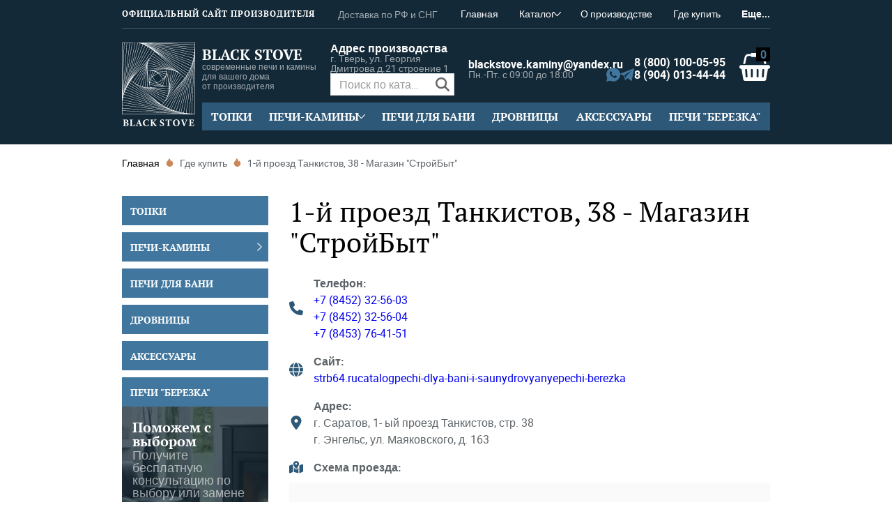

--- FILE ---
content_type: text/html; charset=utf-8
request_url: https://blackstove.ru/wherebuy/magazin-stroybyt.html
body_size: 20511
content:
<!DOCTYPE html>
<html lang="ru">
<head>
    <meta charset="UTF-8">
            <base href="https://blackstove.ru">
    <title>1-й проезд Танкистов, 38 - Магазин &quot;СтройБыт&quot;</title>
        <meta name='description' content='Ищите, где купить печи-камины от производителя BLACK STOVE? Найдите магазин в своем городе! Работаем по всей России!  Звонок бесплатный 8 (800) 100-05-95'>

        <meta property='og:title' content='1-й проезд Танкистов, 38 - Магазин &quot;СтройБыт&quot;'>

        <meta property='og:description' content='Ищите, где купить печи-камины от производителя BLACK STOVE? Найдите магазин в своем городе! Работаем по всей России!  Звонок бесплатный 8 (800) 100-05-95'>

        <meta property='og:image' content='https://blackstove.ru/netcat_files/c/MAGMA8.jpg'>

    <meta property="og:type" content="website">
    <meta property="og:url" content= "https://blackstove.ru/wherebuy/magazin-stroybyt.html">
    <meta http-equiv="X-UA-Compatible" content="IE=edge">
    <meta name="viewport" content="width=device-width, initial-scale=1.0, minimum-scale=1.0">
    <meta name='cmsmagazine' content='f38835329df349b4e1be3de747079629'><!--Портал cmsmagazine.ru-->

    <meta name="theme-color" content="#2E5877"><!-- Custom Browsers Color -->

        <link rel="icon" href="favicon.ico">
        <link rel="apple-touch-icon" href="img/favicons/apple-touch-icon-180x180.png">
    <link rel="manifest" href="manifest.webmanifest" crossorigin="use-credentials">

    <script defer src="js/libs/jquery.min.js"></script>

    <link rel="preload" href="css/mmenu.min.css" as="style">
    <link rel="preload" href="css/swiper-bundle.min.css" as="style">
    <link rel="preload" href="css/jquery.fancybox.min.css" as="style">
    <link rel="preload" href="css/bundle.min.css?ver=1.0.0" as="style">

    <link rel="stylesheet" href="css/mmenu.min.css">
    <link rel="stylesheet" href="css/swiper-bundle.min.css">
    <link rel="stylesheet" href="css/jquery.fancybox.min.css">
    <style>
:root{--color-text-400:#666;--color-text-600:#5c6368;--color-text-800:#000;--color-primary-300:#41779e;--color-primary-600:#2e5877;--color-primary-800:#142937;--color-secondary-100:#f1f3f3;--color-secondary-200:#f5f6f7;--color-secondary-600:#ca8757;--color-secondary-800:#b26e3d;--shadow-primary:0px 4px 50px #1429370f;--shadow-secondary:0px 4px 50px #1429372e;--shadow-button:0px 5px 15px #ca875740;--color-line:#dbdee0;--focus:#869791;--orange:#f4a70b;--red-600:#ff5400;--red-800:#d9534f;--white:#fff}.breadcrumbs ol,.header__nav ul,.menu-top ul,.ul-custom ul,.vertical-menu ul{list-style:none;margin-bottom:0;margin-top:0;padding-left:0}*,:after,:before{box-sizing:border-box}html{-webkit-text-size-adjust:100%;font-family:system-ui,Segoe UI,Roboto,Helvetica,Arial,sans-serif,Apple Color Emoji,Segoe UI Emoji;line-height:1.15;tab-size:4}body{margin:0}hr{color:inherit;height:0}abbr[title]{-webkit-text-decoration:underline dotted;text-decoration:underline dotted}b,strong{font-weight:bolder}code,kbd,pre,samp{font-family:ui-monospace,SFMono-Regular,Consolas,Liberation Mono,Menlo,monospace;font-size:1em}small{font-size:80%}sub,sup{font-size:75%;line-height:0;position:relative;vertical-align:initial}sub{bottom:-.25em}sup{top:-.5em}table{border-color:inherit;text-indent:0}button,input,optgroup,select,textarea{font-family:inherit;font-size:100%;line-height:1.15;margin:0}button,select{text-transform:none}[type=button],[type=reset],[type=submit],button{-webkit-appearance:button}::-moz-focus-inner{border-style:none;padding:0}:-moz-focusring{outline:1px dotted ButtonText}:-moz-ui-invalid{box-shadow:none}legend{padding:0}progress{vertical-align:initial}::-webkit-inner-spin-button,::-webkit-outer-spin-button{height:auto}[type=search]{-webkit-appearance:textfield;outline-offset:-2px}::-webkit-search-decoration{-webkit-appearance:none}::-webkit-file-upload-button{-webkit-appearance:button;font:inherit}summary{display:list-item}.container{margin-left:auto;margin-right:auto;padding-left:15px;padding-right:15px;width:100%}.container .container{padding:0}.grid{display:grid;grid-template-columns:repeat(var(--col-xl,var(--col-lg,var(--col-md,var(--col-sm,var(--col,1))))),minmax(0,1fr))}.grid-flex{display:flex;flex-wrap:wrap}.grid-flex>:where(div,a,span,li){flex-basis:calc((100% - (var(--col-xl, var(--col-lg, var(--col-md, var(--col-sm, var(--col, 1))))) - 1) * var(--gap-xl, var(--gap-lg, var(--gap-md, var(--gap-sm, var(--gap, 30px)))))) / var(--col-xl, var(--col-lg, var(--col-md, var(--col-sm, var(--col, 1))))));flex-grow:0;flex-shrink:0;max-width:calc((100% - (var(--col-xl, var(--col-lg, var(--col-md, var(--col-sm, var(--col, 1))))) - 1) * var(--gap-xl, var(--gap-lg, var(--gap-md, var(--gap-sm, var(--gap, 30px)))))) / var(--col-xl, var(--col-lg, var(--col-md, var(--col-sm, var(--col, 1))))))}.grid,.grid-flex{gap:var(--gap-xl,var(--gap-lg,var(--gap-md,var(--gap-sm,var(--gap,30px)))))}.justify-content-end{justify-content:flex-end}.justify-content-center{justify-content:center}.justify-content-between{justify-content:space-between}.justify-content-around{justify-content:space-around}.justify-content-evenly{justify-content:space-evenly}.align-items-center{align-items:center}html{font-size:16px}body{background-color:#fff;color:var(--color-text-600);font-family:roboto-my,roboto-my Fallback,sans-serif;line-height:1.5;min-width:320px;position:relative}.page{display:flex;flex-direction:column;min-height:100vh}.page__offset-top{margin-top:80px}.main{flex:1 0 auto}.page__two-columns{display:grid;flex:1 0 auto;gap:0 50px;grid-template-areas:"aside main";grid-template-columns:280px minmax(0,1fr)}.page__two-columns .main{flex:none;grid-area:main;-ms-grid-column:3;-ms-grid-row:1}.aside{display:flex;flex-direction:column;gap:30px;grid-area:aside;-ms-grid-column:1;-ms-grid-row:1}.widgets-right{height:100%;position:absolute;right:0;top:0;width:calc(50% - 660px)}.mb:not(:last-child),.tpl-block-list-objects:not(:last-child){margin-bottom:30px}.section_mb{margin-bottom:var(--section-mb,50px)}.section_mb-sm{margin-bottom:var(--section-mb-sm,30px)}.section_mb-disabled{margin-bottom:0!important}.section_p{padding-bottom:var(--section-p,50px);padding-top:var(--section-p,50px)}.section_p-sm{padding-bottom:var(--section-p-sm,30px);padding-top:var(--section-p-sm,30px)}.section_p-disabled{padding-bottom:0!important;padding-top:0!important}.page__two-columns .main .section_p,.page__two-columns .main .section_p-disabled,.page__two-columns .main .section_p-sm{padding-left:30px;padding-right:30px}.section_dark{--color-text-400:#fff;--color-text-600:#fff;--color-text-800:#fff;--color-primary-600:#fff;--color-primary-800:#231f20;--color-secondary-200:#58595b;--color-secondary-600:#414042;--color-secondary-800:#231f20;--white:#000}body .section_dark{color:#fff}.section_dark .form-control:focus-visible{border-color:var(--orange)}.section_dark .checkbox__input{accent-color:#fff}.section_dark .checkbox_custom .checkbox__input{clip:auto;height:18px;overflow:visible;position:static;width:18px}.section_dark .checkbox_custom .checkbox__ico{display:none}.section_dark .radio__input{accent-color:#fff}.section_dark .radio_custom .radio__input{clip:auto;height:18px;overflow:visible;position:static;width:18px}.section_dark .radio_custom .radio__ico{display:none}.section_bg{background-position:top}[data-bg]:not(.loaded){background-color:var(--color-primary-800)}.section_bg-repeat{background-repeat:repeat}.section_bg-no-repeat{background-repeat:no-repeat;background-size:cover}.section_bg-parallax{background-attachment:fixed;background-position:50%}.video-bg{position:relative}.video-bg-block{z-index:-1!important}.video-bg-block iframe{transition:opacity .5s ease-in-out;transition-delay:.25s}.combine-block.section_mb-disabled .tpl-block-list-objects>div:last-child .section_mb,.combine-block.section_mb-disabled .tpl-block-list-objects>div:last-child .section_p-sm{margin-bottom:0!important}.h1,.h2,.h3,.h4,.h5,.h6,h1,h2,h3,h4,h5,h6{color:var(--color-text-800);font-family:"PTSerif-my","PTSerif-my Fallback",sans-serif;font-weight:400;line-height:1.1;margin-bottom:30px;margin-top:0;overflow-x:clip;text-overflow:ellipsis}.h1,h1{font-size:clamp(1.625rem,1.325rem + 1.5vw,3.125rem)}.h2,h2{font-size:clamp(1.5rem,1.3625rem + .6875vw,2.1875rem)}.h3,h3{font-size:clamp(1.375rem,1.3rem + .375vw,1.75rem)}.h4,h4{font-size:clamp(1.25rem,1.2rem + .25vw,1.5rem)}.h5,h5{font-size:clamp(1.125rem,1.1rem + .125vw,1.25rem)}.h6,h6{font-size:clamp(1rem,.975rem + .125vw,1.125rem)}.h-reset{color:inherit;font-size:inherit;font-weight:inherit;margin-bottom:inherit}.sub-title{color:var(--color-text-600);font-style:italic;margin-bottom:20px}.sub-title:before{background:var(--color-primary-600);content:"";display:flex;height:3px;margin-bottom:15px;width:190px}p{margin-bottom:1rem;margin-top:0}p:last-child{margin-bottom:0}address{font-style:normal}.text-left,.text-left.title-wrapper>*{text-align:left!important}.text-left.title-wrapper .sub-title:before{margin-left:inherit!important;margin-right:inherit!important}.text-right,.text-right.title-wrapper>*{text-align:right!important}.text-right.title-wrapper .sub-title:before{margin-left:auto!important;margin-right:inherit!important}.text-center,.text-center.title-wrapper>*{text-align:center!important}.text-center.title-wrapper .sub-title:before{margin-left:auto!important;margin-right:auto!important}.text-justify,.text-justify.title-wrapper>*{text-align:justify!important}.text-justify.title-wrapper .sub-title:before{margin-left:auto!important;margin-right:auto!important}.text-elements>:not(:last-child,h1,.h1,h2,.h2,h3,.h3,h4,.h4,h5,.h5,h6,.h6,.sub-title){margin-bottom:1rem}.text-elements img:not([class]){height:auto;max-width:100%}.text-elements .img-container{text-align:center}.text-elements .img-container[href]{display:inline-block}.text-elements .img-container[href] img{transition:box-shadow .1s ease-in-out}.text-elements .img-container[href]:hover img{box-shadow:var(--shadow-primary)}.text-elements ul{margin-top:0;padding-left:0}.text-elements ul li{left:20px;margin-right:20px;position:relative}.text-elements ul>li:not(:last-child){margin-bottom:.25rem}.text-elements ul ol,.text-elements ul ul{margin-top:.25rem}.text-elements ol{margin-top:0;padding-left:0}.text-elements ol li{left:20px;margin-right:20px;position:relative}.text-elements ol>li::marker{color:var(--color-primary-600);font-weight:700}.text-elements ol>li:not(:last-child){margin-bottom:.25rem}.text-elements:after{clear:both;content:"";display:block}.ul-custom ul{margin-left:-30px}.ul-custom ul>li{left:30px;margin-left:30px;margin-right:30px;position:relative}.ul-custom ul>li:before{background:url(img/sprite.svg#ul-marker) no-repeat;content:"";float:left;height:20px;margin-left:-30px;margin-right:10px;position:relative;top:1px;width:20px}.ul-custom ul>li:not(:last-child){margin-bottom:.25rem}.ul-custom ul ol,.ul-custom ul ul{margin-top:.25rem}table{border-collapse:collapse}.table-responsive>.overflow>table,.text-elements table{background:var(--white)}.table-responsive>.overflow>table td,.table-responsive>.overflow>table th,.text-elements table td,.text-elements table th{border:1px solid var(--color-line);height:49px;padding:5px 10px;text-align:center}.table-responsive>.overflow>table th,.text-elements table th{background:var(--color-secondary-200);line-height:1.2}.table-responsive>.overflow>table tr td,.text-elements table tr td{transition:background .1s ease-in-out,border .1s ease-in-out}.table-responsive>.overflow>table tr:hover td,.text-elements table tr:hover td{background-color:var(--color-secondary-100)}.table-striped tr:nth-of-type(odd){background-color:#0000000d}.table-responsive>.overflow>table{max-width:100%}.table-responsive .overflow{-ms-overflow-style:-ms-autohiding-scrollbar;overflow-x:auto}.table-responsive .table-responsive-arrow{display:none}::placeholder{color:#999}:focus{outline:none}:focus-visible{outline:2px solid var(--focus);outline-offset:2px}a,button,input[type=button]{transition:background .1s ease-in-out,border .1s ease-in-out,box-shadow .1s ease-in-out,opacity .1s ease-in-out,color .1s ease-in-out}a{text-decoration:none}a:where(:not([class]),[class=""],[class=ext-Select-like-a-Boss],[class=nowrap],.link){color:var(--color-secondary-600);text-decoration:none}a:where(:not([class]),[class=""],[class=ext-Select-like-a-Boss],[class=nowrap],.link):visited{color:var(--color-secondary-800)}a:where(:not([class]),[class=""],[class=ext-Select-like-a-Boss],[class=nowrap],.link):hover{text-decoration:underline}.button,.button2{align-items:center;display:inline-flex;font-size:16px;font-weight:700;justify-content:center;line-height:1.1;max-width:100%;min-height:50px;padding:5px 10px;text-align:center;vertical-align:top;width:210px}.button,.button2,.button2:hover,.button:hover{text-decoration:none}.button svg,.button2 svg{flex-shrink:0;transition:fill .1s ease-in-out,stroke .1s ease-in-out}.button svg:not([class]),.button2 svg:not([class]){margin-left:10px}.button svg.left,.button2 svg.left{margin-right:10px}.button{background-color:var(--color-secondary-600);box-shadow:var(--shadow-button);color:#fff}.button svg use{fill:#fff}.button:hover{background-color:var(--color-secondary-800);box-shadow:none}.button:active{background-color:var(--color-secondary-600);box-shadow:var(--shadow-button)}.button[disabled]{background-color:#e6e6e6;border:none;box-shadow:none;color:#000c;cursor:not-allowed;opacity:.4}.button[disabled] svg use{fill:#000c}.button2{border:2px solid var(--color-primary-300);color:var(--color-primary-300)}.button2 svg use{fill:var(--color-primary-300)}.button2:hover{background-color:var(--color-primary-300);color:var(--white)}.button2:hover svg use{fill:var(--white)}.button2:active{background-color:initial;color:var(--color-primary-300)}.button2:active svg use{fill:var(--color-primary-300)}.button-container{margin-top:40px;text-align:center}button{background-color:initial;border:none;cursor:pointer;padding:0}button:focus{outline:none}button:focus-visible{outline:2px solid var(--focus);outline-offset:2px}blockquote{border-left:2px solid var(--color-primary-300);margin-left:0;margin-top:0;padding-left:30px}blockquote,blockquote p:last-child{margin-bottom:0}.hidden{display:none}.nowrap{white-space:nowrap}address{margin-bottom:0}.img-fluid{height:auto;max-width:100%}.red-color{color:var(--red-600)}.float-start{float:left}.float-end{float:right}.float-none{float:none}.lazy:not(.loaded),.swiper-lazy-bg:not(.swiper-lazy-loaded){background:url("[data-uri]")}embed,iframe,object{border:0}.text-elements embed,.text-elements iframe,.text-elements object{max-width:100%}.text-elements embed.float-start,.text-elements iframe.float-start,.text-elements object.float-start{margin-right:30px}.text-elements embed.float-end,.text-elements iframe.float-end,.text-elements object.float-end{margin-left:30px}.text-elements embed.center,.text-elements iframe.center,.text-elements object.center{display:block;margin-left:auto;margin-right:auto}.text-elements embed.fullwidth,.text-elements iframe.fullwidth,.text-elements object.fullwidth{width:100%}.ckeditor-html5-video{max-width:100%}.ckeditor-html5-video.float-start{margin-right:30px}.ckeditor-html5-video.float-end{margin-left:30px}.ckeditor-html5-video.center{display:table;margin-left:auto;margin-right:auto}.ckeditor-html5-video.aspect_ratio_original{overflow:hidden}.ckeditor-html5-video.aspect_ratio_original video{display:block}.ckeditor-html5-video:not(.aspect_ratio_original){background:#000;overflow:hidden;position:relative}.ckeditor-html5-video:not(.aspect_ratio_original):before{content:"";display:block}.ckeditor-html5-video:not(.aspect_ratio_original) video{bottom:0;height:100%!important;left:0;position:absolute;top:0;width:100%!important}.ckeditor-html5-video:not(.aspect_ratio_original).aspect_ratio_16by9{aspect-ratio:16/9}.ckeditor-html5-video:not(.aspect_ratio_original).aspect_ratio_21by9{aspect-ratio:21/9}.ckeditor-html5-video:not(.aspect_ratio_original).aspect_ratio_4by3{aspect-ratio:4/3}.ckeditor-html5-video:not(.aspect_ratio_original).aspect_ratio_1by1{aspect-ratio:1/1}.video-container{background:#000;max-width:100%;overflow:hidden;position:relative}.video-container embed,.video-container iframe,.video-container object{bottom:0;height:100%!important;left:0;position:absolute;top:0;width:100%!important}.video-container,.video-container.aspect_ratio_16by9{aspect-ratio:16/9}.video-container.aspect_ratio_21by9{aspect-ratio:21/9}.video-container.aspect_ratio_4by3{aspect-ratio:4/3}.video-container.aspect_ratio_1by1{aspect-ratio:1/1}.video-container.float-start{margin-right:30px;width:100%}.video-container.float-end{margin-left:30px;width:100%}.video-container.center{margin-left:auto;margin-right:auto}.video-container.fullwidth{width:100%}.video-block .item{display:flex;flex-direction:column}.video-block .item .name{align-items:center;background:var(--color-primary-600);color:#fff;display:flex;flex-grow:1;justify-content:center;line-height:1.2;overflow-x:clip;padding:10px;text-align:center;text-overflow:ellipsis}.video-block-fancybox .item{display:flex;flex-direction:column}.video-block-fancybox .item .img-container{display:flex;margin-left:auto;margin-right:auto;width:100%}.video-block-fancybox .item .img-container,.video-block-fancybox .item .img-container.aspect_ratio_16by9{aspect-ratio:16/9}.video-block-fancybox .item .img-container.aspect_ratio_21by9{aspect-ratio:21/9}.video-block-fancybox .item .img-container.aspect_ratio_21by9 img{height:100%}.video-block-fancybox .item .img-container.aspect_ratio_4by3{aspect-ratio:4/3}.video-block-fancybox .item .img-container.aspect_ratio_1by1{aspect-ratio:1/1}.video-block-fancybox .item .img-container img{margin:auto;max-height:100%;width:auto}.video-block-fancybox .item .name{align-items:center;background:var(--color-primary-600);color:#fff;display:flex;flex-grow:1;justify-content:center;line-height:1.2;overflow-x:clip;padding:10px;text-align:center;text-overflow:ellipsis}.video-block-fancybox .item video{display:none}.video-block-fancybox .item[data-fancybox] .img-container,.video-container-fancybox.img-container{position:relative}.video-block-fancybox .item[data-fancybox] .img-container:after,.video-container-fancybox.img-container:after{background-image:url(img/sprite.svg#zoom);background-image:url(img/sprite.svg#play);background-position:50%;background-repeat:no-repeat;background-size:45px;bottom:0;content:"";filter:drop-shadow(2px 4px 3px rgba(0,0,0,.3));left:0;margin:auto;opacity:0;opacity:1;pointer-events:none;position:absolute;right:0;top:0;transition:opacity .1s ease-in-out}.video-block-fancybox .item[data-fancybox]:hover .img-container:after{opacity:.8}.video-container-fancybox{max-width:100%}.video-container-fancybox.float-start{margin-right:30px;width:100%}.video-container-fancybox.float-end{margin-left:30px;width:100%}.video-container-fancybox.center{display:table;margin-left:auto;margin-right:auto}.video-container-fancybox.fullwidth{display:block}.video-container-fancybox.fullwidth img{width:100%}.header{flex:none;position:sticky;top:-143px;z-index:4}body.is-autorized .header{top:-88px}.header_sm .header__desktop{padding-bottom:0}.header_sm .header__grid{grid-template-columns:minmax(0,1fr)}.header_sm .header__logo{display:none}.header__desktop{color:#fff;padding-bottom:30px;transition:background .1s ease-in-out}.header__desktop_active,body:not(.index-page) .header__desktop{background-color:var(--color-primary-800)}.header__desktop-top{align-items:center;border-bottom:1px solid #fff3;display:grid;gap:5px 30px;grid-template-columns:repeat(3,auto);justify-content:space-between;min-height:40px}.header__text{font-family:"PTSerif-my","PTSerif-my Fallback",sans-serif;font-size:12px;font-weight:700;letter-spacing:.08em;line-height:1.2;text-transform:uppercase}.header__text2{color:#fff9;font-size:14px;margin-left:-136px}.header__nav{position:relative;z-index:5}.header__nav ul.level1{align-items:center;display:flex;flex-wrap:wrap}.header__nav ul.level1>li{position:relative}.header__nav ul.level1>li.flexMenu-viewMore>a,.header__nav ul.level1>li>.item{align-items:center;color:#fff;display:flex;font-size:14px;gap:10px;justify-content:center;line-height:1.2;min-height:40px;position:relative;text-align:center;text-decoration:none}.header__nav ul.level1>li.flexMenu-viewMore>a:before,.header__nav ul.level1>li>.item:before{background-color:var(--color-primary-600);bottom:0;content:"";height:3px;left:0;position:absolute;transition:width .1s ease-in-out;width:0}.header__nav ul.level1>li.flexMenu-viewMore>a .submenu,.header__nav ul.level1>li>.item .submenu{height:12px;transform:rotate(-90deg);width:7px}.header__nav ul.level1>li.flexMenu-viewMore>a .submenu use,.header__nav ul.level1>li>.item .submenu use{fill:#fff}.header__nav ul.level1>li.flexMenu-viewMore:where(:hover,.active)>a:before,.header__nav ul.level1>li:where(:hover,.active,.selected)>.item:before{width:100%}.header__nav ul.level1>li.flexMenu-viewMore>a{font-weight:700}.header__nav ul.level1>li:not(:last-child).flexMenu-viewMore>a,.header__nav ul.level1>li:not(:last-child)>.item{margin-right:30px}.header__nav ul.level2{display:none;max-width:300px;min-width:100%;position:absolute;width:max-content}.header__nav ul.level1>li:where(:hover,:focus-within)>ul.level2{display:block!important}.header__nav ul.flexMenu-popup,.header__nav ul.level2{background-color:#fff;box-shadow:var(--shadow-primary)}.header__nav ul.flexMenu-popup>li,.header__nav ul.level2>li{position:relative}.header__nav ul.flexMenu-popup>li>.item,.header__nav ul.level2>li>.item{align-items:center;color:var(--color-text-800);display:flex;font-size:14px;line-height:1.2;min-height:40px;padding:6px 13px;text-decoration:none}.header__nav ul.flexMenu-popup>li:where(:hover,.active,.selected)>.item,.header__nav ul.level2>li:where(:hover,.active,.selected)>.item{background-color:var(--color-primary-600);color:#fff}.header__nav ul.flexMenu-popup>li:not(:last-child),.header__nav ul.level2>li:not(:last-child){border-bottom:1px solid var(--color-line)}.header__nav ul.flexMenu-popup>li .submenu,.header__nav ul.level2>li .submenu{display:none}.header__nav ul ul.level2:not(.level2-fullwidth-column) ul.level3{background-color:#fff;box-shadow:var(--shadow-primary);display:none;left:100%;max-width:300px;position:absolute;top:0;width:max-content}.header__nav ul ul.level2:not(.level2-fullwidth-column) ul.level3>li{position:relative}.header__nav ul ul.level2:not(.level2-fullwidth-column) ul.level3>li>.item{align-items:center;color:var(--color-text-800);display:flex;font-size:14px;line-height:1.2;min-height:40px;padding:6px 13px;text-decoration:none}.header__nav ul ul.level2:not(.level2-fullwidth-column) ul.level3>li:where(:hover,.active,.selected)>.item{background-color:var(--color-primary-600);color:#fff}.header__nav ul ul.level2:not(.level2-fullwidth-column) ul.level3>li:not(:last-child){border-bottom:1px solid var(--color-line)}.header__nav ul ul.level2:not(.level2-fullwidth-column).level2>li:where(:hover,:focus-within)>ul.level3{display:block!important}.header__nav ul.flexMenu-popup{right:0}.header__nav ul.flexMenu-popup>li>ul.level2{box-shadow:none;display:block;left:0;padding-left:15px;position:relative;top:0}.header__nav ul.flexMenu-popup>li:hover>ul.level2{display:block!important}.header__nav ul.flexMenu-popup>li>ul.level2>li>ul.level3{box-shadow:none;display:block;left:0;padding-left:15px;position:relative;top:0}.header__nav ul.flexMenu-popup>li:hover>ul.level3{display:block!important}.header__grid{align-items:center;display:grid;gap:10px;grid-template-columns:auto minmax(0,1fr);justify-content:space-between;margin-top:20px}.header__logo{align-self:flex-start;min-width:100px}.header__logo[href]:hover{opacity:.8}.header__grid2{align-items:center;display:grid;gap:10px 20px;grid-template-columns:repeat(5,minmax(0,auto));justify-content:space-between}.header__slogan{display:flex;flex-direction:column;gap:5px}.header__slogan[href]:hover{opacity:.8}.header__slogan-name{color:#fff;font-family:"PTSerif-my","PTSerif-my Fallback",sans-serif;font-size:clamp(1rem,.9rem + .5vw,1.5rem);font-weight:700;line-height:1;text-transform:uppercase}.header__slogan-text{color:#fff9;font-size:12px;line-height:120%}.header__address{display:flex;flex-direction:column;gap:5px;line-height:1}.header__address-name{font-weight:700}.header__address-text{color:#fff9;font-size:14px}.header__email{color:#fff;font-weight:700}.header__email:hover{color:var(--color-secondary-600);text-decoration:none}.header__time{color:#fff9;font-size:14px}.header__phone-wrap{align-items:flex-end;display:flex;flex-direction:column;gap:5px}.header__phone{color:#fff;font-weight:700;line-height:1}.header__phone:hover{color:var(--color-secondary-600);text-decoration:none}.header__cart{position:relative}.header__cart span{align-items:center;background-color:var(--color-text-800);color:var(--color-primary-300);display:flex;font-weight:700;height:20px;justify-content:center;position:absolute;right:0;top:-8px;width:20px}.header__cart svg{height:40px;width:44px}.header__cart svg use{fill:#fff}.header__cart:hover{opacity:.8}.header__mobile{display:none}.mm-navbars_top a,.mm-navbars_top button{height:44px}.mm-navbars_top svg{max-height:50%;width:50%}.mm-navbars_top svg use{fill:var(--mm-color-text-dimmed)}.mm-menu_theme-dark{--mm-color-border:#0000004d;--mm-color-button:#fff6;--mm-color-text:#ffffffd9;--mm-color-text-dimmed:#fff6;--mm-color-background:var(--color-primary-600);--mm-color-background-highlight:#ffffff14;--mm-color-background-emphasis:var(--color-primary-300);--mm-shadow:0 0 20px #00000080}.mm-listitem_vertical>.mm-panel{padding-bottom:0;padding-top:0}.mm-listitem_vertical>.mm-listitem__btn{height:inherit}.mm-panel{margin-bottom:-1px}.mm-panel:after{display:none}.mm-listitem_opened:not(.mm-listitem_selected)>.mm-panel>.mm-listview>.mm-listitem:first-child:before{border-bottom-style:solid;border-bottom-width:1px;border-color:inherit;content:"";display:block;left:0;position:absolute;right:0;top:0}.menu-top{background-color:var(--color-primary-600);grid-column:1/-1}.menu-top ul.level1{align-items:center;display:flex;flex-wrap:wrap;justify-content:space-between}.menu-top ul.level1>li{flex-grow:1;position:relative;z-index:3}.menu-top ul.level1>li.position-static{position:static}.menu-top ul.level1>li.flexMenu-viewMore>a,.menu-top ul.level1>li>.item{align-items:center;color:#fff;display:flex;font-family:"PTSerif-my","PTSerif-my Fallback",sans-serif;font-weight:700;gap:10px;justify-content:center;line-height:1.2;min-height:40px;padding:6px 10px;text-align:center;text-decoration:none;text-transform:uppercase}.menu-top ul.level1>li.flexMenu-viewMore>a .submenu,.menu-top ul.level1>li>.item .submenu{height:12px;transform:rotate(-90deg);width:7px}.menu-top ul.level1>li.flexMenu-viewMore>a .submenu use,.menu-top ul.level1>li>.item .submenu use{fill:#fff}.menu-top ul.level1>li.flexMenu-viewMore:where(:hover,.active)>a,.menu-top ul.level1>li:where(:hover,.active,.selected)>.item{background-color:var(--color-primary-300)}.menu-top ul.level1>li.flexMenu-viewMore>a{font-weight:700}.menu-top ul.level2{display:none;max-width:300px;min-width:100%;position:absolute;width:max-content}.menu-top ul.level1>li:where(:hover,:focus-within)>ul.level2{display:block!important}.menu-top ul.flexMenu-popup,.menu-top ul.level2{background-color:var(--color-primary-300);box-shadow:var(--shadow-primary)}.menu-top ul.flexMenu-popup>li,.menu-top ul.level2>li{position:relative}.menu-top ul.flexMenu-popup>li>.item,.menu-top ul.level2>li>.item{align-items:center;color:#fff;display:flex;line-height:1.2;min-height:40px;padding:6px 13px;text-decoration:none}.menu-top ul.flexMenu-popup>li:where(:hover,.active,.selected)>.item,.menu-top ul.level2>li:where(:hover,.active,.selected)>.item{background-color:var(--color-primary-600)}.menu-top ul.flexMenu-popup>li .submenu,.menu-top ul.level2>li .submenu{display:none}.menu-top ul ul.level2:not(.level2-fullwidth-column) ul.level3{background-color:var(--color-primary-300);box-shadow:var(--shadow-primary);display:none;left:100%;max-width:300px;position:absolute;top:0;width:max-content}.menu-top ul ul.level2:not(.level2-fullwidth-column) ul.level3>li{position:relative}.menu-top ul ul.level2:not(.level2-fullwidth-column) ul.level3>li>.item{align-items:center;color:#fff;display:flex;line-height:1.2;min-height:40px;padding:6px 13px;text-decoration:none}.menu-top ul ul.level2:not(.level2-fullwidth-column) ul.level3>li:where(:hover,.active,.selected)>.item{background-color:var(--color-primary-600)}.menu-top ul ul.level2:not(.level2-fullwidth-column).level2>li:where(:hover,:focus-within)>ul.level3{display:block!important}.menu-top ul.flexMenu-popup{right:0}.menu-top ul.flexMenu-popup>li>ul.level2{box-shadow:none;display:block;left:0;padding-left:15px;position:relative;top:0}.menu-top ul.flexMenu-popup>li:hover>ul.level2{display:block!important}.menu-top ul.flexMenu-popup>li>ul.level2>li>ul.level3{box-shadow:none;display:block;left:0;padding-left:15px;position:relative;top:0}.menu-top ul.flexMenu-popup>li:hover>ul.level3{display:block!important}.vertical-menu ul.level1>li>.item-wrap>.item{align-items:center;background-color:var(--color-primary-300);color:#fff;display:flex;font-family:"PTSerif-my","PTSerif-my Fallback",sans-serif;font-weight:700;justify-content:space-between;line-height:1.1;min-height:50px;padding:6px 25px 6px 20px;text-decoration:none;text-transform:uppercase}.vertical-menu ul.level1>li>.item-wrap>.item span{overflow-x:clip;text-overflow:ellipsis}.vertical-menu ul.level1>li:where(.active,.selected)>.item-wrap>.item,.vertical-menu ul.level1>li>.item-wrap>.item:hover{background-color:var(color-primary-600)}.vertical-menu ul.level1>li>.item-wrap{position:relative}.vertical-menu ul.level1>li>.item-wrap .submenu-btn{align-items:center;display:flex;height:100%;justify-content:center;position:absolute;right:0;text-decoration:none;top:0;width:30px}.vertical-menu ul.level1>li>.item-wrap .submenu-btn svg{height:12px;transform:rotate(180deg);width:7px}.vertical-menu ul.level1>li>.item-wrap .submenu-btn svg use{fill:#fff}.vertical-menu ul.level1>li>.item-wrap .submenu-btn:hover{opacity:.8}.vertical-menu ul.level1>li>.item-wrap .submenu-btn.submenu-btn-show svg{transform:rotate(-90deg)}.vertical-menu ul.level1>li>.item-wrap .submenu-btn.submenu-btn-hide svg{transform:rotate(180deg)}.vertical-menu ul.level1>li:where(.active,.selected)>.item-wrap>.submenu-btn svg{transform:rotate(-90deg)}.vertical-menu ul.level1>li:where(.active,.selected) ul.level2{display:block}.vertical-menu ul.level1>li:not(:last-child){margin-bottom:10px}.vertical-menu ul.level2{background-color:var(--color-secondary-100);border-top:none;display:none}.vertical-menu ul.level2>li>.item{align-items:center;color:var(--color-text-800);display:flex;font-size:14px;justify-content:space-between;line-height:1.1;min-height:40px;padding:6px 20px;text-decoration:none}.vertical-menu ul.level2>li>.item span{overflow-x:clip;text-overflow:ellipsis}.vertical-menu ul.level2>li:where(.active,.selected)>.item,.vertical-menu ul.level2>li>.item:hover{background-color:#ffffff80;color:var(--color-primary-300)}.vertical-menu ul.level2>li:not(:last-child){border-bottom:1px solid var(--color-line)}.vertical-menu ul>li:not(.selected) a span{display:block;transition:transform .1s ease-in-out}.vertical-menu ul>li:not(.selected) a:hover span{transform:translateX(10px)}.breadcrumbs{flex:none;padding-top:20px}.breadcrumbs ol{display:flex;flex-wrap:wrap;gap:5px 0}.breadcrumbs ol li{align-items:center;display:flex;font-size:14px;line-height:1}.breadcrumbs ol li a{color:var(--color-text-800)}.breadcrumbs ol li a:hover{color:var(--color-secondary-600);text-decoration:none}.breadcrumbs ol li a,.breadcrumbs ol li span{max-width:450px;overflow-x:clip;text-overflow:ellipsis;white-space:nowrap}.breadcrumbs ol li:not(:last-child):after{background:url(img/sprite.svg#fire) no-repeat;content:"";display:block;height:14px;margin:0 8px;width:13px}.breadcrumbs ol li.active{color:var(--color-text-600)}.text-block .text-block-item:not(:last-child),.text-block-float .text-block-item:not(:last-child),.text-block-three-columns .text-block-item:not(:last-child),.text-block-two-columns .text-block-item:not(:last-child){margin-bottom:30px}.text-block .text-block-item>:last-child,.text-block-float .text-block-item>:last-child,.text-block-three-columns .text-block-item>:last-child,.text-block-two-columns .text-block-item>:last-child{margin-bottom:0}.text-block-two-columns .text-block-grid{display:grid;gap:1rem 30px;grid-template-columns:repeat(2,minmax(0,1fr))}.text-block-two-columns .text-block-grid.text-block-grid-2-3{grid-template-columns:minmax(0,32%) minmax(0,68%)}.text-block-two-columns .text-block-grid.text-block-grid-3-2{grid-template-columns:minmax(0,68%) minmax(0,32%)}.combine-block .text-block-two-columns .h1,.combine-block .text-block-two-columns h1{margin-bottom:0!important}.combine-block .text-block-two-columns p{color:#fff9}.combine-block .text-block-two-columns blockquote{margin-left:-15px;margin-right:0;padding-left:90px}.combine-block .text-block-two-columns .text-bottom{text-align:center}.combine-block .text-block-two-columns .link{display:inline-block;font-family:"PTSerif-my","PTSerif-my Fallback",sans-serif;font-size:clamp(1.125rem,.9125rem + 1.0625vw,2.1875rem);line-height:1;margin-top:60px}.combine-block .text-block-two-columns .link:hover{color:#fff;text-decoration:none}.text-block-three-columns .text-block-grid{display:grid;gap:1rem 30px;grid-template-columns:repeat(3,minmax(0,1fr))}.text-block-two-columns2{padding-bottom:0!important;padding-top:0!important}.text-block-two-columns2 .text-block-item{width:100%}.text-block-two-columns2 .text-block-grid{display:grid;grid-template-columns:repeat(2,minmax(0,1fr))}.text-block-two-columns2 .text-block-grid.text-block-grid-2-3{grid-template-columns:minmax(0,32%) minmax(0,68%)}.text-block-two-columns2 .text-block-grid.text-block-grid-3-2{grid-template-columns:minmax(0,68%) minmax(0,32%)}.text-block-two-columns2 .text-block-grid+.container{margin-top:30px}.text-block-two-columns2 .img-container-bg{aspect-ratio:952/560;background-position:50%;background-repeat:no-repeat;background-size:cover;display:block;height:100%}.text-block-two-columns2 .video-container,.text-block-two-columns2 .video-container-fancybox{height:100%;width:auto!important}.text-block-two-columns2 .video-container-fancybox{display:block}.text-block-two-columns2 .video-container-fancybox img{height:100%;object-fit:cover}.text-block-two-columns2 .ckeditor-html5-video{height:100%}.text-block-two-columns2 .ckeditor-html5-video video{height:100%;object-fit:cover;width:100%}.text-block-two-columns2 .text-col{align-items:center;display:flex;min-height:560px}.text-block-two-columns2 .text-container{padding-bottom:80px;padding-top:80px}.text-block-two-columns2 .col .text-container{width:645px}.text-block-two-columns2 .col:first-child.text-col{justify-content:flex-end}.text-block-two-columns2 .col:first-child .text-container{padding-left:15px;padding-right:120px}.text-block-two-columns2 .col:nth-child(2).text-col{justify-content:flex-start}.text-block-two-columns2 .col:nth-child(2) .text-container{padding-left:120px;padding-right:15px}.news-inner .img-container,.text-block-float .img-container{margin-bottom:30px}.news-inner .img-container.float-start,.text-block-float .img-container.float-start{margin-right:30px}.news-inner .img-container.float-end,.text-block-float .img-container.float-end{margin-left:30px}.news-inner .img-container[href],.text-block-float .img-container[href]{z-index:1}.news-inner .img-container[href] img,.text-block-float .img-container[href] img{transition:box-shadow .1s ease-in-out}.news-inner .img-container[href]:hover img,.text-block-float .img-container[href]:hover img{box-shadow:var(--shadow-primary)}.news-inner .text{margin-bottom:1rem}.news-inner__date{display:block}.news-inner__author,.news-inner__date{font-size:12px;margin-bottom:1rem}.slider-index{margin-bottom:-170px!important;margin-top:-217px;padding-bottom:170px;padding-top:217px}.slider-index .swiper{overflow:visible;overflow-x:clip}.slider-index .swiper-slide{box-sizing:border-box}.slider-index .swiper-slide-wrap{align-items:center;aspect-ratio:1920/580;display:grid;grid-template-columns:repeat(2,minmax(0,1fr));padding-bottom:30px;padding-top:30px}.slider-index .text-container{color:#fff;display:flex;flex-direction:column;gap:20px;justify-content:center;justify-self:flex-end;width:645px}.slider-index .title{font-family:"PTSerif-my","PTSerif-my Fallback",sans-serif;font-size:clamp(1.125rem,.725rem + 2vw,3.125rem);line-height:100%;overflow-x:clip;text-overflow:ellipsis}.slider-index .text{font-size:clamp(.875rem,.7375rem + .6875vw,1.5625rem);font-weight:300;line-height:130%;overflow-x:clip;text-overflow:ellipsis}.slider-index .button{margin-top:80px;width:200px}.slider-index .img-container{aspect-ratio:807/540;background-size:cover;display:inline-block;position:relative}.slider-index .img-container:before{aspect-ratio:710/430;background-color:var(--color-primary-300);border-radius:50%;content:"";filter:blur(75px);left:50%;opacity:.5;position:absolute;top:calc(50% + 50px);transform:translate(-50%,-50%);width:100%;z-index:-1}.slider-index .nav-blocks{align-items:center;bottom:15px;display:flex;gap:30px;justify-content:center;position:absolute}.slider-index .swiper-button-next-custom,.slider-index .swiper-button-prev-custom{z-index:10}.slider-index .swiper-button-next-custom svg,.slider-index .swiper-button-prev-custom svg{height:14px;width:40px}.slider-index .swiper-button-next-custom svg use,.slider-index .swiper-button-prev-custom svg use{fill:#fff;transition:fill .1s ease-in-out}.slider-index .swiper-button-next-custom:hover svg use,.slider-index .swiper-button-prev-custom:hover svg use{fill:var(--color-secondary-600)}.slider-index .swiper-button-next-custom:active svg use,.slider-index .swiper-button-prev-custom:active svg use{fill:#fff}.slider-index .swiper-button-next-custom{transform:scaleX(-1)}.slider-index .swiper-pagination-custom2{display:flex;gap:10px;justify-content:center;min-width:65px;z-index:10}.slider-index .swiper-pagination-bullet-custom{border:2px solid #fff;height:14px;transition:background .1s ease-in-out,border .1s ease-in-out;width:14px}.slider-index .swiper-pagination-bullet-active-custom,.slider-index .swiper-pagination-bullet-custom:hover{background-color:var(--color-primary-600);border:2px solid var(--color-primary-600)}@media only screen and (max-width:1359px){.grid{grid-template-columns:repeat(var(--col-lg,var(--col-md,var(--col-sm,var(--col,1)))),minmax(0,1fr))}.grid-flex>:where(div,a,span,li){flex-basis:calc((100% - (var(--col-lg, var(--col-md, var(--col-sm, var(--col, 1)))) - 1) * var(--gap-lg, var(--gap-md, var(--gap-sm, var(--gap, 30px))))) / var(--col-lg, var(--col-md, var(--col-sm, var(--col, 1)))));max-width:calc((100% - (var(--col-lg, var(--col-md, var(--col-sm, var(--col, 1)))) - 1) * var(--gap-lg, var(--gap-md, var(--gap-sm, var(--gap, 30px))))) / var(--col-lg, var(--col-md, var(--col-sm, var(--col, 1)))))}.grid,.grid-flex{gap:var(--gap-lg,var(--gap-md,var(--gap-sm,var(--gap,30px))))}.page__offset-top{margin-top:40px}.page__two-columns{gap:0 30px;grid-template-columns:210px minmax(0,1fr)}.widgets-right{width:calc(50% - 480px)}.section_mb{margin-bottom:70px}.section_mb-sm{margin-bottom:50px}.h1,.h2,.h3,.h4,.h5,.h6,h1,h2,h3,h4,h5,h6{margin-bottom:25px}.button,.button2{min-height:40px;width:190px}.header{top:-140px}body.is-autorized .header{top:-85px}.header__desktop{padding-bottom:20px}.header__text2{margin-left:0}.vertical-menu ul{font-size:14px}.vertical-menu ul.level1>li>.item-wrap>.item{min-height:42px;padding:6px 20px 6px 12px}.vertical-menu ul.level1>li>.item-wrap .submenu-btn{width:25px}.vertical-menu ul.level2>li>.item{padding:6px 12px}.combine-block .text-block-two-columns blockquote{padding-left:50px;padding-left:30px}.combine-block .text-block-two-columns .link{margin-top:40px}.text-block-two-columns2 .text-col{min-height:400px}.text-block-two-columns2 .text-container{padding-bottom:60px;padding-top:60px}.text-block-two-columns2 .col .text-container{width:465px}.text-block-two-columns2 .col:first-child .text-container{padding-right:80px}.text-block-two-columns2 .col:nth-child(2) .text-container{padding-left:80px}.news-inner .img-container,.text-block-float .img-container{max-width:40%}.slider-index{margin-bottom:-100px!important;margin-top:-207px;padding-bottom:100px;padding-top:207px}.slider-index .text-container{width:465px}.slider-index .button{margin-top:50px}}@media only screen and (max-width:991px){.grid{grid-template-columns:repeat(var(--col-md,var(--col-sm,var(--col,1))),minmax(0,1fr))}.grid-flex>:where(div,a,span,li){flex-basis:calc((100% - (var(--col-md, var(--col-sm, var(--col, 1))) - 1) * var(--gap-md, var(--gap-sm, var(--gap, 30px)))) / var(--col-md, var(--col-sm, var(--col, 1))));max-width:calc((100% - (var(--col-md, var(--col-sm, var(--col, 1))) - 1) * var(--gap-md, var(--gap-sm, var(--gap, 30px)))) / var(--col-md, var(--col-sm, var(--col, 1))))}.grid,.grid-flex{gap:var(--gap-md,var(--gap-sm,var(--gap,30px)))}.page__offset-top{margin-top:30px}.page__two-columns{grid-template-areas:"main" "aside";grid-template-columns:minmax(0,1fr)}.aside{display:none}.widgets-right{width:calc(50% - 360px)}.section_mb,.section_mb-sm{margin-bottom:30px!important}.section_p{padding-bottom:40px!important;padding-top:40px!important}.h1,.h2,.h3,.h4,.h5,.h6,h1,h2,h3,h4,h5,h6{margin-bottom:20px}.sub-title:before{margin-top:10px;width:140px}.table-responsive{overflow:hidden;position:relative}.table-responsive .table-responsive-arrow{display:block;height:100%;position:absolute;top:0;transition:left .5s ease-in-out,right .5s ease-in-out;width:40px;z-index:1}.table-responsive .table-responsive-arrow:before{background-image:linear-gradient(#0000,#0003 25%,#0000004d 75%,#0000),radial-gradient(farthest-side at 100% 50%,#0006,#0000);content:"";height:100%;position:absolute;top:0;width:5px}.table-responsive .table-responsive-arrow:after{background:#0000004d;border-radius:50%;content:"";height:80px;left:0;margin-top:-40px;position:absolute;top:50%;width:80px}.table-responsive .table-responsive-arrow svg{height:30px;left:16px;margin-top:-13px;position:absolute;top:50%;transform:scaleX(-1);width:15px;z-index:1}.table-responsive .table-responsive-arrow svg use{fill:#fff}.table-responsive .table-responsive-arrow.arrow-left{left:-100%;transform:scaleX(-1)}.table-responsive .table-responsive-arrow.arrow-left:before{right:0}.table-responsive .table-responsive-arrow.arrow-right{right:-100%}.table-responsive .table-responsive-arrow.arrow-right:before{right:0}.table-responsive.table-responsive-arrow-left-on .table-responsive-arrow.arrow-left{left:0}.table-responsive.table-responsive-arrow-right-on .table-responsive-arrow.arrow-right{right:0}.button-container{margin-top:0}.header{top:-220px}body.is-autorized .header{top:-165px}.header__desktop-top{grid-template-columns:minmax(0,1fr) auto;padding-top:5px}.header__nav{grid-column:1/-1}.header__nav ul.level1{justify-content:space-between}.header__grid2{grid-template-columns:repeat(3,minmax(0,auto))}.header__email{font-size:13px}.header__phone-wrap{grid-column:2/2}.header__cart{display:flex;justify-self:flex-end}.menu-top ul.level1>li.flexMenu-viewMore>a,.menu-top ul.level1>li>.item{font-size:14px}.combine-block .text-block-two-columns blockquote{margin-left:0}.combine-block .text-block-two-columns .link{margin-top:30px}.text-block-two-columns2 .text-col{min-height:292px}.text-block-two-columns2 .text-container{padding-bottom:30px;padding-top:30px}.text-block-two-columns2 .col .text-container{width:345px}.text-block-two-columns2 .col:first-child .text-container{padding-right:15px}.text-block-two-columns2 .col:nth-child(2) .text-container{padding-left:15px}.slider-index{margin-bottom:-70px!important;margin-top:-280px;padding-bottom:50px;padding-top:280px}.slider-index .swiper-slide-wrap{padding-bottom:55px}.slider-index .text-container{width:345px}.page__two-columns .main{-ms-grid-column:1;-ms-grid-row:1}.aside{-ms-grid-column:1;-ms-grid-row:2}}@media only screen and (max-width:767px){.grid{grid-template-columns:repeat(var(--col-sm,var(--col,1)),minmax(0,1fr))}.grid-flex>:where(div,a,span,li){flex-basis:calc((100% - (var(--col-sm, var(--col, 1)) - 1)*var(--gap-sm, var(--gap, 15px)))/var(--col-sm, var(--col, 1)));max-width:calc((100% - (var(--col-sm, var(--col, 1)) - 1)*var(--gap-sm, var(--gap, 15px)))/var(--col-sm, var(--col, 1)))}.grid,.grid-flex{gap:var(--gap-sm,var(--gap,15px))}body{font-size:.875rem}.widgets-right{display:none}.section_p{padding-bottom:30px!important}.section_p,.section_p-sm{padding-top:30px!important}.section_p-sm{padding-bottom:30px!important}.page__two-columns .main .section_p,.page__two-columns .main .section_p-disabled,.page__two-columns .main .section_p-sm{padding-left:15px;padding-right:15px}.section_bg-parallax{background-attachment:scroll}.h1,.h2,.h3,.h4,.h5,.h6,.sub-title,h1,h2,h3,h4,h5,h6{margin-bottom:1rem}.sub-title:before{margin-bottom:10px}.table-responsive>.overflow>table td,.table-responsive>.overflow>table th,.text-elements table td,.text-elements table th{height:40px}.table-responsive>.overflow>table th,.text-elements table th{line-height:1.1}.button,.button2{font-size:14px}blockquote{padding-left:15px}.text-elements embed,.text-elements iframe,.text-elements object{width:100%}.text-elements embed,.text-elements embed .aspect_ratio_16by9,.text-elements iframe,.text-elements iframe .aspect_ratio_16by9,.text-elements object,.text-elements object .aspect_ratio_16by9{height:286.88px}.text-elements embed.aspect_ratio_21by9,.text-elements iframe.aspect_ratio_21by9,.text-elements object.aspect_ratio_21by9{height:218.56px}.text-elements embed.aspect_ratio_4by3,.text-elements iframe.aspect_ratio_4by3,.text-elements object.aspect_ratio_4by3{height:382.5px}.text-elements embed.aspect_ratio_1by1,.text-elements iframe.aspect_ratio_1by1,.text-elements object.aspect_ratio_1by1{height:510px}.text-elements embed.float-start,.text-elements iframe.float-start,.text-elements object.float-start{margin-right:0}.text-elements embed.float-end,.text-elements iframe.float-end,.text-elements object.float-end{margin-left:0}.ckeditor-html5-video.float-start{float:none;margin-right:0}.ckeditor-html5-video.float-end{float:none;margin-left:0}.video-container.float-start{float:none;margin-right:0}.video-container.float-end{float:none;margin-left:0}.video-container-fancybox.float-start{float:none;margin-right:0}.video-container-fancybox.float-end{float:none;margin-left:0}body.is-autorized .header{top:0}.header__desktop{display:none}.header{position:sticky;top:0;z-index:10}.header__mobile{background-color:var(--color-primary-600);color:var(--white);display:flex;height:85px;justify-content:space-between}.header__mobile-button,.header__mobile-buttons{align-items:center;display:flex;height:100%}.header__mobile-button{color:inherit;flex-shrink:0;justify-content:center;text-align:center;text-decoration:none;width:40px}.header__mobile-button svg{max-height:55%;width:55%}.header__mobile-button svg use{fill:var(--white)}.header__mobile-button.active{background:#fff6}.header__mobile-button_cart{background-color:var(--color-primary-300);border-radius:50%;height:35px;position:relative;width:35px}.header__mobile-button_cart .count{align-items:center;background-color:var(--color-text-800);border-radius:50%;color:var(--color-primary-300);display:flex;font-size:12px;font-weight:700;height:20px;justify-content:center;margin-top:-20px;position:absolute;right:-3px;text-align:center;top:50%;width:20px}:root{--mb-button-size:60px;--mb-bar-width:0.6;--mb-bar-height:4px;--mb-bar-spacing:10px;--mb-animate-timeout:0.4s}.mburger{-webkit-appearance:none;appearance:none;background:#0000;border:none;border-radius:0;box-sizing:border-box;color:inherit;cursor:pointer;display:inline-block;height:var(--mb-button-size);line-height:var(--mb-button-size);margin:0;outline:none;padding:0 0 0 var(--mb-button-size);position:relative;vertical-align:middle}.mburger b{background:currentColor;border-radius:calc(var(--mb-bar-height)/2);color:inherit;display:block;height:var(--mb-bar-height);left:calc(var(--mb-button-size)*(1 - var(--mb-bar-width))/2);opacity:1;position:absolute;width:calc(var(--mb-button-size)*var(--mb-bar-width))}.mburger b:first-of-type{bottom:calc(50% + var(--mb-bar-spacing));transition:bottom .2s ease,transform .2s ease,width .2s ease}.mburger b:nth-of-type(2){top:calc(50% - var(--mb-bar-height)/2);transition:opacity .2s ease}.mburger b:nth-of-type(3){top:calc(50% + var(--mb-bar-spacing));transition:top .2s ease,transform .2s ease,width .2s ease}.mm-wrapper_opened .mburger b:first-of-type{bottom:calc(50% - var(--mb-bar-height)/2);transform:rotate(45deg)}.mm-wrapper_opened .mburger b:nth-of-type(2){opacity:0}.mm-wrapper_opened .mburger b:nth-of-type(3){top:calc(50% - var(--mb-bar-height)/2);transform:rotate(-45deg)}.mburger--squeeze b:first-of-type{transition-delay:.1s,0s}.mburger--squeeze b:nth-of-type(2){transition-delay:.1s}.mburger--squeeze b:nth-of-type(3){transition-delay:.1s,0s}.mm-wrapper_opened .mburger--squeeze b:first-of-type{transition-delay:calc(var(--mb-animate-timeout)),calc(var(--mb-animate-timeout) + .1s)}.mm-wrapper_opened .mburger--squeeze b:nth-of-type(2){transition-delay:calc(var(--mb-animate-timeout))}.mm-wrapper_opened .mburger--squeeze b:nth-of-type(3){transition-delay:calc(var(--mb-animate-timeout)),calc(var(--mb-animate-timeout) + .1s)}.mburger{--mb-button-size:40px;--mb-bar-width:0.6;--mb-bar-height:2px;--mb-bar-spacing:6px}.mm-wrapper_opened .mburger{background:#fff6}.header__mobile-logo{align-items:center;color:inherit;display:flex;gap:5px;justify-content:center;line-height:1.2;overflow-x:clip;padding:5px;text-decoration:none}.header__mobile-logo:active,.header__mobile-logo:hover{text-decoration:none}.header__mobile-logo img{flex-shrink:0}.header__mobile-logo-text{color:#fff9;font-size:12px;line-height:1.2;overflow-x:clip;text-overflow:ellipsis}.header__mobile-logo-text span{color:#fff;display:block;font-family:"PTSerif-my","PTSerif-my Fallback",sans-serif;font-size:12px;font-weight:700;letter-spacing:.08em;line-height:1.2;text-transform:uppercase}.header__mobile-button-container{background:inherit;display:none;left:0;padding:10px 15px;position:absolute;top:100%;width:100%}.breadcrumbs{display:none}.text-block .text-block-item:not(:last-child),.text-block-float .text-block-item:not(:last-child),.text-block-three-columns .text-block-item:not(:last-child),.text-block-two-columns .text-block-item:not(:last-child){margin-bottom:10px}.text-block-three-columns .text-block-grid,.text-block-two-columns .text-block-grid,.text-block-two-columns .text-block-grid.text-block-grid-2-3,.text-block-two-columns .text-block-grid.text-block-grid-3-2,.text-block-two-columns2 .text-block-grid,.text-block-two-columns2 .text-block-grid.text-block-grid-2-3,.text-block-two-columns2 .text-block-grid.text-block-grid-3-2{grid-template-columns:minmax(0,1fr)}.text-block-two-columns2 .text-block-grid+.container{margin-top:15px}.text-block-two-columns2 .text-col{min-height:auto;order:-1}.text-block-two-columns2 .col .text-container{width:510px}.text-block-two-columns2 .col:first-child.text-col,.text-block-two-columns2 .col:nth-child(2).text-col{justify-content:center}.news-inner .img-container,.text-block-float .img-container{margin-bottom:15px}.news-inner .img-container.float-start,.text-block-float .img-container.float-start{margin-right:15px}.news-inner .img-container.float-end,.text-block-float .img-container.float-end{margin-left:15px}.slider-index{margin-bottom:-50px!important;margin-top:0;padding-bottom:35px;padding-top:0}.slider-index .text-container{width:255px}.slider-index .button{margin-top:0}}@media only screen and (max-width:575px){.grid{grid-template-columns:repeat(var(--col,1),minmax(0,1fr))}.grid-flex>:where(div,a,span,li){flex-basis:calc((100% - (var(--col, 1) - 1)*var(--gap, 15px))/var(--col, 1));max-width:calc((100% - (var(--col, 1) - 1)*var(--gap, 15px))/var(--col, 1))}.grid,.grid-flex{gap:var(--gap,15px)}.page__offset-top{margin-top:20px}.aside{gap:15px}.mb:not(:last-child),.tpl-block-list-objects:not(:last-child){margin-bottom:15px}.text-elements embed,.text-elements embed .aspect_ratio_16by9,.text-elements iframe,.text-elements iframe .aspect_ratio_16by9,.text-elements object,.text-elements object .aspect_ratio_16by9{height:306.56px}.text-elements embed.aspect_ratio_21by9,.text-elements iframe.aspect_ratio_21by9,.text-elements object.aspect_ratio_21by9{height:233.56px}.text-elements embed.aspect_ratio_4by3,.text-elements iframe.aspect_ratio_4by3,.text-elements object.aspect_ratio_4by3{height:408.75px}.text-elements embed.aspect_ratio_1by1,.text-elements iframe.aspect_ratio_1by1,.text-elements object.aspect_ratio_1by1{height:545px}.combine-block .text-block-two-columns blockquote{padding-left:15px}.news-inner .img-container,.text-block-float .img-container{display:block;float:none!important;margin-left:auto!important;margin-right:auto!important;max-width:inherit!important;text-align:center}.slider-index .swiper-slide-wrap{padding-left:15px;padding-right:15px}.slider-index .text-container{width:100%}.slider-index .nav-blocks{left:0;margin:auto;right:0}}@media only screen and (max-width:425px){.text-elements embed,.text-elements embed .aspect_ratio_16by9,.text-elements iframe,.text-elements iframe .aspect_ratio_16by9,.text-elements object,.text-elements object .aspect_ratio_16by9{height:222.19px}.text-elements embed.aspect_ratio_21by9,.text-elements iframe.aspect_ratio_21by9,.text-elements object.aspect_ratio_21by9{height:169.28px}.text-elements embed.aspect_ratio_4by3,.text-elements iframe.aspect_ratio_4by3,.text-elements object.aspect_ratio_4by3{height:296.25px}.text-elements embed.aspect_ratio_1by1,.text-elements iframe.aspect_ratio_1by1,.text-elements object.aspect_ratio_1by1{height:395px}}@media only screen and (max-width:375px){.text-elements embed,.text-elements embed .aspect_ratio_16by9,.text-elements iframe,.text-elements iframe .aspect_ratio_16by9,.text-elements object,.text-elements object .aspect_ratio_16by9{height:194.06px}.text-elements embed.aspect_ratio_21by9,.text-elements iframe.aspect_ratio_21by9,.text-elements object.aspect_ratio_21by9{height:147.84px}.text-elements embed.aspect_ratio_4by3,.text-elements iframe.aspect_ratio_4by3,.text-elements object.aspect_ratio_4by3{height:258.75px}.text-elements embed.aspect_ratio_1by1,.text-elements iframe.aspect_ratio_1by1,.text-elements object.aspect_ratio_1by1{height:345px}}@media only screen and (max-width:320px){.text-elements embed,.text-elements embed .aspect_ratio_16by9,.text-elements iframe,.text-elements iframe .aspect_ratio_16by9,.text-elements object,.text-elements object .aspect_ratio_16by9{height:163.13px}.text-elements embed.aspect_ratio_21by9,.text-elements iframe.aspect_ratio_21by9,.text-elements object.aspect_ratio_21by9{height:124.28px}.text-elements embed.aspect_ratio_4by3,.text-elements iframe.aspect_ratio_4by3,.text-elements object.aspect_ratio_4by3{height:217.5px}.text-elements embed.aspect_ratio_1by1,.text-elements iframe.aspect_ratio_1by1,.text-elements object.aspect_ratio_1by1{height:290px}}@media (min-width:576px){.container{max-width:540px}}@media (min-width:768px){.container{max-width:720px}}@media (min-width:992px){.container{max-width:960px}}@media (min-width:1360px){.container{max-width:1320px}}@media only screen and (min-width:1930px){.grid{grid-template-columns:repeat(var(--col-xxl,var(--col-xl,var(--col-lg,var(--col-md,var(--col-sm,var(--col,1)))))),minmax(0,1fr))}.grid-flex>:where(div,a,span,li){flex-basis:calc((100% - (var(--col-xxl, var(--col-xl, var(--col-lg, var(--col-md, var(--col-sm, var(--col, 1)))))) - 1) * var(--gap-xxl, var(--gap-xl, var(--gap-lg, var(--gap-md, var(--gap-sm, var(--gap, 30px))))))) / var(--col-xxl, var(--col-xl, var(--col-lg, var(--col-md, var(--col-sm, var(--col, 1)))))));max-width:calc((100% - (var(--col-xxl, var(--col-xl, var(--col-lg, var(--col-md, var(--col-sm, var(--col, 1)))))) - 1) * var(--gap-xxl, var(--gap-xl, var(--gap-lg, var(--gap-md, var(--gap-sm, var(--gap, 30px))))))) / var(--col-xxl, var(--col-xl, var(--col-lg, var(--col-md, var(--col-sm, var(--col, 1)))))))}.grid,.grid-flex{gap:var(--gap-xxl,var(--gap-xl,var(--gap-lg,var(--gap-md,var(--gap-sm,var(--gap,30px))))))}}
</style>    <link rel="stylesheet" href="css/bundle.min.css?ver=1.0.0">
    <link rel="stylesheet" href="css/common.other.css?ver=1.0.0">
    
        <!-- Yandex.Metrika counter -->
<noscript><div><img src="https://mc.yandex.ru/watch/92448340" style="position:absolute; left:-9999px;" alt="" /></div></noscript>
<!-- /Yandex.Metrika counter -->    <script>
( function () {
    'use strict';

    let loadedMetrica = false,
        timerId;

    if ( navigator.userAgent.indexOf( 'YandexMetrika' ) > -1 ) {
        loadMetrica();
    } else {
        window.addEventListener( 'scroll', loadMetrica, {passive: true} );
        window.addEventListener( 'touchstart', loadMetrica );
        document.addEventListener( 'mouseenter', loadMetrica );
        document.addEventListener( 'click', loadMetrica );
        document.addEventListener( 'DOMContentLoaded', loadFallback );
    }

    function loadFallback() {
        timerId = setTimeout( loadMetrica, 1000 );
    }

    function loadMetrica( e ) {
        if ( loadedMetrica ) {
            return;
        }

        (function(m,e,t,r,i,k,a){m[i]=m[i]||function(){(m[i].a=m[i].a||[]).push(arguments)};
m[i].l=1*new Date();
for (var j = 0; j < document.scripts.length; j++) {if (document.scripts[j].src === r) { return; }}
k=e.createElement(t),a=e.getElementsByTagName(t)[0],k.async=1,k.src=r,a.parentNode.insertBefore(k,a)})
(window, document, "script", "https://mc.yandex.ru/metrika/tag.js", "ym");

ym(92448340, "init", {
	clickmap:true,
	trackLinks:true,
	accurateTrackBounce:true,
	webvisor:true,
    ecommerce:"dataLayer"
});
        let yaC;
        if (typeof Ya !== 'undefined') {
            if (Ya.Metrika2) {
                yaC = Ya.Metrika2.counters()[0].id;
            } else {
                yaC = Ya.Metrika.counters()[0].id;
            }
        }

        loadedMetrica = true;
        clearTimeout( timerId );

        window.removeEventListener( 'scroll', loadMetrica );
        window.removeEventListener( 'touchstart', loadMetrica );
        document.removeEventListener( 'mouseenter', loadMetrica );
        document.removeEventListener( 'click', loadMetrica );
        document.removeEventListener( 'DOMContentLoaded', loadFallback );
    }
} )()
</script>
    <script>
function nc_event_dispatch(b,c){var a,d=document;"function"!==typeof CustomEvent?(a=d.createEvent("CustomEvent"),a.initCustomEvent(b,!1,!1,c)):a=new CustomEvent(b,{detail:c});d.dispatchEvent(a)};
</script>
<script>
(function(l,k,m,t,u,z,G){function A(a){nc_event_dispatch("ncPartialUpdate",{newTemplateContent:a})}function B(a){var c=[],b=k.createNodeIterator(k.body,NodeFilter.SHOW_COMMENT,null,!1),d,f;for(a&&(a=H(a));d=b.nextNode();)if(f=d.nodeValue.match(I))try{var e=d[v]||(d[v]=z(f[2]));var g=e.data;var p=e.src;if(a){var n=J(a,p,g);if(!n)continue;if(!0!==n)for(var h in n)g[h]=n[h]}var C=p+w(g||{});var l=e.template;var m={start:d,seq:f[1],param:e,query:C,key:x+(l?l+"#":"")+C};y(m);c.push(m)}catch(K){q&&q.log("Partial error:",
K.message,d)}return c}function H(a){u(a)||(a=[[a]]);h(a,function(c,b){u(c)||(a[b]=c=[c]);c[0]=(""+c[0]).split(/[\s,]+/)});return a}function y(a){for(var c=[],b=a.start;b=b.nextSibling;){if(8==b.nodeType&&-1!=b.nodeValue.indexOf("/nc_partial "+a.seq))return c;c.push(b)}throw Error();}function D(a,c){var b=a.start.parentNode;h(y(a),function(a){b.removeChild(a)});var d=b.insertBefore(k.createElement("DIV"),a.start.nextSibling);d.insertAdjacentHTML("afterend",c);b.removeChild(d);E(y(a));a.param.store&&
m.setItem(a.key,c)}function J(a,c,b){var d=!1,f=!Object.keys(b).length;h(a,function(a){var g=a[1],e;if((e=-1!=a[0].indexOf(c))&&!(e=g===G||null===g&&f)&&(e=g))a:{e=b||{};for(var n in g)if(e[n]!=g[n]){e=!1;break a}e=!0}if(e)return d=a[2]||!0,!1});return d}function F(a,c,b){if(a.length){var d,f={partial:[],referer:location.toString(),json:1};h(a,function(a){d=a.param.template||d;a=a.query;var b=f.partial;-1==b.indexOf(a)&&b.push(a)});d&&(f.template=d);var e=new XMLHttpRequest;e.open("POST",(l.NETCAT_PATH||
"/netcat/")+"partial.php"+(l[v]||""));e.onreadystatechange=function(){if(4==e.readyState)if(200==e.status)try{var d=z(e.responseText);L(a,d);d.$&&M(d.$);A(d);c(d)}catch(p){q&&q.log(p),b(e)}else b(e)};e.setRequestHeader("Content-Type","application/x-www-form-urlencoded");e.send(w(f).slice(1))}}function L(a,c){h(a,function(a){a.query in c&&D(a,c[a.query])})}function M(a){var c=k.createElement("DIV");c.innerHTML=a;var b=k.createElement("DIV");h(c.childNodes,function(a){var c=a.tagName,d=N[c],g;d&&((g=
a.getAttribute(d))&&k.querySelector(c+"["+d+'="'+g+'"]')||b.appendChild(a))});b.childNodes.length&&(b.style.display="none",k.body.appendChild(b),E(b.childNodes))}function w(a,c){var b=[];for(f in a){var d=a[f];var f=t(f);c&&(f=c+"["+f+"]");u(d)?h(d,function(a){b.push(f+"[]="+t(a))}):"object"==typeof d?b=b.concat(w(d,f)):b.push(f+"="+t(d))}c||(b=b.length?"?"+b.join("&"):"");return b}function E(a){function c(a){h(a,function(a){"SCRIPT"==a.tagName?a.src?f.push(a.src):e.push(a.text):a.childNodes.length&&
c(a.childNodes)})}function b(a,b){var c=k.head,e=k.createElement("SCRIPT");a?(e.onload=e.onerror=d,e.src=a):e.appendChild(k.createTextNode(b));c.appendChild(e);c.removeChild(e)}function d(){++g>=f.length&&b(!1,e.join("\n"))}var f=[],e=[],g=-1;c(a);h(f,b);d()}function r(){}function h(a,c){for(var b=0;b<a.length&&!1!==c(a[b],b);b++);}l.nc_partial_load=function(a,c,b){F(B(a),c||r,b||r)};l.nc_partial_clear_cache=function(){for(var a in m)m.hasOwnProperty(a)&&!a.indexOf(x)&&m.removeItem(a)};k.addEventListener("DOMContentLoaded",
function(){var a=[],c={},b;h(B(),function(d){var f=d.param,e;if(f.defer){var g=!0;f.store&&null!==(e=m.getItem(d.key))&&(D(d,e),c[d.query]=e,b=!0,g=!1)}(g||f.reload)&&a.push(d)});b&&A(c);F(a,r,r)});var I=/nc_partial (\S+) ({.+})/,x="nc_partial_",v=x+"data",q=l.console,N={SCRIPT:"src",LINK:"href"}})(window,document,sessionStorage,encodeURIComponent,Array.isArray,JSON.parse);
</script>

<script>var NETCAT_PATH = '/netcat/';</script>
</head>

<body class='tpl-body-site-1 item ' style='--section-mb: 100px;--section-mb-sm: 70px;--section-p: 70px;--section-p-sm: 50px;'>

<div class="page">

        <header class="header">
    <div class="header__desktop">
        <div class="container">

            <div class="header__desktop-top">
                <div class="header__text">официальный сайт производителя</div>

                <div class="header__text2">Доставка по РФ и СНГ</div>

                <nav class="header__nav">

    <ul class="level1">
        
                        <li class="                                                 " >

                
                                    <a href='/' class='item '>
                        Главная                                            </a>
                
                
            </li>
        
                        <li class="                                                 " >

                
                                    <a href='/catalog/' class='item '>
                        Каталог                        <svg class="submenu"><use xlink:href="img/sprite.svg#arrow-left"></use></svg>                     </a>
                
                                    <ul class="level2">
                                                    <li class="                                                          ">

                                
                                                                    <a href='/catalog/topki/' class='item '>Топки</a>
                                
                                
                            </li>
                                                    <li class="                                                          ">

                                
                                                                    <a href='/catalog/pechi-kaminy/' class='item '>Печи-камины</a>
                                
                                                                    <ul class="level3">
                                                                                    <li class="                                                                              ">

                                                                                                                                                    <a href='/catalog/pechi-kaminy/seriya-hors/' class='item'>Серия Hors</a>
                                                
                                            </li>
                                                                                    <li class="                                                                              ">

                                                                                                                                                    <a href='/catalog/pechi-kaminy/seriya-magma/' class='item'>Серия Magma</a>
                                                
                                            </li>
                                                                            </ul>
                                
                            </li>
                                                    <li class="                                                          ">

                                
                                                                    <a href='/catalog/pechi-dlya-bani/' class='item '>Печи для бани</a>
                                
                                
                            </li>
                                                    <li class="                                                          ">

                                
                                                                    <a href='/catalog/drovnitsy/' class='item '>Дровницы</a>
                                
                                
                            </li>
                                                    <li class="                                                          ">

                                
                                                                    <a href='/catalog/axessuary/' class='item '>Аксессуары</a>
                                
                                
                            </li>
                                                    <li class="                                                          ">

                                
                                                                    <a href='http://pech-berezka.ru/' class='item '>Печи "Березка"</a>
                                
                                
                            </li>
                                            </ul>
                
            </li>
        
                        <li class="                                                 " >

                
                                    <a href='/o-proizvodstve/' class='item '>
                        О производстве                                            </a>
                
                
            </li>
        
                        <li class="selected                          active                         " >

                
                                    <a href='https://pech-berezka.ru/wherebuy/' class='item '>
                        Где купить                                            </a>
                
                
            </li>
        
                        <li class="                                                 " >

                
                                    <a href='/klientam/' class='item '>
                        Клиентам                        <svg class="submenu"><use xlink:href="img/sprite.svg#arrow-left"></use></svg>                     </a>
                
                                    <ul class="level2">
                                                    <li class="                                                          ">

                                
                                                                    <a href='/klientam/dostavka-i-oplata/' class='item '>Доставка и оплата</a>
                                
                                
                            </li>
                                            </ul>
                
            </li>
        
                        <li class="                                                 " >

                
                                    <a href='/contacts/' class='item '>
                        Контакты                                            </a>
                
                
            </li>
            </ul>

</nav>            </div>

            <div class="header__grid">

                                <a class="header__logo" href="/" ><img src="img/logo.svg" width="105" height="230" class="img-fluid" alt=""></a>

                <div class="header__grid2">

                    <a href="/" class="header__slogan">
                        <div class="header__slogan-name">BLACK STOVE</div>
                        <div class="header__slogan-text">современные печи и камины<br> для вашего дома<br> от производителя</div>
                    </a>

                                        <div class="header__address">
                        <div class="header__address-name">Адрес производства</div>
                        <div class="header__address-text">г. Тверь, ул. Георгия Дмитрова д.21 строение 1</div>
                        
                                                <div class="search-wrapper">
                          <div class="search-container header__desktop-search-container">
                            <form class="nc_search" action="/search_catalog/" method="POST" id="search6971aaf6130d9">
                              <input class="form-control" type="search" placeholder="Поиск по каталогу" size="20" name="search_query" value="" autocomplete="off">
                              <button class="submit" type="submit" title='Найти'><svg><use xlink:href="img/sprite.svg#search"></use></svg></button>
                            </form>
                          </div>
                          <div class="search-variants"></div>
                        </div>
                        
                    </div>
                    
                    <div class="header__address">
                        <a href="mailto:blackstove.kaminy@yandex.ru" class="header__email nowrap link" title="Написать письмо">blackstove.kaminy@yandex.ru</a>                        <div class="header__time">Пн.-Пт. с 09:00 до 18:00</div>                    </div>

                    <div class="header__phone-wrap">
                                                    <div class="phone-wrap">
                                                                <a href="tel:+78001000595" class="header__phone nowrap link" title="Позвонить">8 (800) 100-05-95</a>                            </div>
                                                                            <div class="phone-wrap">
                                <a class="messenger whatsapp" href="https://wa.me/79040134444" onclick="ym(yaC, 'reachGoal', 'WHATSAPP'); return true;" target="_blank" title="WhatsApp" style="--logo-color: #25D366"><svg><use xlink:href="img/sprite.svg#whatsapp"></use></svg></a>                                <a class="messenger telegram" href="https://t.me/pechberezka" title="Telegram" style="--logo-color: #0088cc"><svg><use xlink:href="img/sprite.svg#telegram"></use></svg></a>                                <a href="tel:+79040134444" class="header__phone nowrap link" title="Позвонить">8 (904) 013-44-44</a>                            </div>
                                            </div>

                        <a href="/cart/" class="header__cart">
    <span class="ajax_count_tovar">0</span>
    <svg><use xlink:href="img/sprite.svg#basket"></use></svg>
</a>


                                        <!-- nc_partial It1 {"src":"menu_top","data":{"nc_partial_inside_partial":true},"defer":false,"reload":false,"store":false,"template":4} --><nav class="menu-top">

  <ul class="level1">
		
	  	  <li class=" 
				                        
				" >
				
				
				  <a href='/catalog/topki/' class='item ' >
			  Топки			  		  </a>
		
		
	  </li>
		
	  	  <li class=" 
				                        
				" >
				
				
				  <a href='/catalog/pechi-kaminy/' class='item ' >
			  Печи-камины			  <svg class="submenu"><use xlink:href="img/sprite.svg#arrow-left"></use></svg> 		  </a>
		
				<ul class="level2">
		  		  <li class=" 
					 					 ">

			  			  
			  				<a href='/catalog/pechi-kaminy/seriya-hors/' class='item '>Серия Hors</a>
			  			  
			  
		  </li>
		  		  <li class=" 
					 					 ">

			  			  
			  				<a href='/catalog/pechi-kaminy/seriya-magma/' class='item '>Серия Magma</a>
			  			  
			  
		  </li>
		  		</ul>
		
	  </li>
		
	  	  <li class=" 
				                        
				" >
				
				
				  <a href='/catalog/pechi-dlya-bani/' class='item ' >
			  Печи для бани			  		  </a>
		
		
	  </li>
		
	  	  <li class=" 
				                        
				" >
				
				
				  <a href='/catalog/drovnitsy/' class='item ' >
			  Дровницы			  		  </a>
		
		
	  </li>
		
	  	  <li class=" 
				                        
				" >
				
				
				  <a href='/catalog/axessuary/' class='item ' >
			  Аксессуары			  		  </a>
		
		
	  </li>
		
	  	  <li class=" 
				                        
				" >
				
				
				  <a href='http://pech-berezka.ru/' class='item ' target="_blank">
			  Печи "Березка"			  		  </a>
		
		
	  </li>
	  </ul>

</nav><!-- /nc_partial It1 -->
                </div>

            </div>
        </div>
    </div>

    <div class="header__mobile">

        <div class="header__mobile-buttons">
            <a class="mburger mburger--squeeze" href="#mmenu" aria-label="Меню">
                <b></b>
                <b></b>
                <b></b>
            </a>
        </div>

        <a class="header__mobile-logo" href="/" >
            <img src="img/logo.svg" width="61" height="70" class="img-fluid" alt="">
            <div class="header__mobile-logo-text">
                <span>официальный сайт производителя</span>
                современные печи и камины для вашего дома от производителя
            </div>
        </a>

        <div class="header__mobile-buttons">
            <a href="#" data-button-name="search" class="header__mobile-button" aria-label="Поиск"><svg><use xlink:href="img/sprite.svg#search"></use></svg></a>
            <a class="header__mobile-button header__mobile-button_cart " href='/cart/' aria-label="Корзина">
                                <svg><use xlink:href="img/sprite.svg#basket"></use></svg>
                <span class='count ajax_count_tovar' style='display:none' >0</span>
            </a>

                <div class="socials socials__messengers-mobile">
        <a class="socials__item socials__item_whatsapp" href="https://wa.me/79040134444" onclick="ym(yaC, 'reachGoal', 'WHATSAPP'); return true;" target="_blank" title="WhatsApp" style="--logo-color: #25D366"><svg><use xlink:href="img/sprite.svg#s-whatsapp"></use></svg></a>                        <a class="socials__item socials__item_telegram" href="https://t.me/pechberezka" title="Telegram" style="--logo-color: #0088cc"><svg><use xlink:href="img/sprite.svg#s-telegram"></use></svg></a>    </div>
        </div>

        <div class="header__mobile-button-container" data-button-name="search">
                        <div class="search-wrapper">
              <div class="search-container header__desktop-search-container">
                <form class="nc_search" action="/search_catalog/" method="POST" id="search6971aaf61a666">
                  <input class="form-control" type="search" placeholder="Поиск по каталогу" size="20" name="search_query" value="" autocomplete="off">
                  <button class="submit" type="submit" title='Найти'><svg><use xlink:href="img/sprite.svg#search"></use></svg></button>
                </form>
              </div>
              <div class="search-variants"></div>
            </div>                    
        </div>

        <div class="mmenu-html-blocks hidden">
            <div id="mmenu-top-buttons">
                <a href="mailto:blackstove.kaminy@yandex.ru"><svg><use xlink:href="img/sprite.svg#email"></use></svg></a>                <a  href="tel:+78001000595" onclick="ym(yaC, 'reachGoal', 'ZVONOK'); return true;"><svg><use xlink:href="img/sprite.svg#phone"></use></svg></a>                <a href='https://goo.gl/maps/EcbZpBzWbeejR9JK7'><svg><use xlink:href="img/sprite.svg#location"></use></svg></a>
            </div>

            
            <div id="mmenu">
                <div id="panel-menu">
                                            <ul><li class='inactive no-subs'><a href='/'>Главная</a></li><li class='inactive has-subs'><a href='/catalog/'>Каталог</a><ul><li class='inactive no-subs'><a href='/catalog/topki/'>Топки</a></li><li class='inactive has-subs'><a href='/catalog/pechi-kaminy/'>Печи-камины</a><ul><li class='inactive no-subs'><a href='/catalog/pechi-kaminy/seriya-hors/'>Серия Hors</a></li><li class='inactive no-subs'><a href='/catalog/pechi-kaminy/seriya-magma/'>Серия Magma</a></li></ul></li><li class='inactive no-subs'><a href='/catalog/pechi-dlya-bani/'>Печи для бани</a></li><li class='inactive no-subs'><a href='/catalog/drovnitsy/'>Дровницы</a></li><li class='inactive no-subs'><a href='/catalog/axessuary/'>Аксессуары</a></li><li class='inactive no-subs'><a href='http://pech-berezka.ru/'>Печи "Березка"</a></li></ul></li><li class='inactive no-subs'><a href='/o-proizvodstve/'>О производстве</a></li><li class='active no-subs'><a href='https://pech-berezka.ru/wherebuy/'>Где купить</a></li><li class='inactive has-subs'><a href='/klientam/'>Клиентам</a><ul><li class='inactive no-subs'><a href='/klientam/dostavka-i-oplata/'>Доставка и оплата</a></li></ul></li><li class='inactive no-subs'><a href='/contacts/'>Контакты</a></li></ul>                                    </div>
            </div>

        </div>

    </div>
</header>
        
    
    
            <!-- noindex -->
    
    <div class="breadcrumbs container">
                <ol itemscope='' itemtype='https://schema.org/BreadcrumbList'>
            <li itemprop='itemListElement' itemscope='' itemtype='https://schema.org/ListItem'>
                <a itemprop='item' href='/'>
                    <span itemprop='name'>Главная</span>
                    <meta itemprop='position' content='1' />
                </a>
            </li>
                                                
                                                                <li class="active"><span>Где купить</span></li>
                    
                                        
                                                        <li class="active"><span>1-й проезд Танкистов, 38 - Магазин &quot;СтройБыт&quot;</span></li>
                    </ol>
    </div>
    <!-- /noindex -->

        
                        <div class="container page__two-columns page__offset-top">
            <main class="main">
                
                <!-- content -->
                                                <div class='tpl-block-full tpl-component-2193' id='nc-block-5a76deefec92a0b94bc3c191c5b2410b'>

<div class="contacts-block section section_mb">

  <script defer src="js/libs/jquery.waypoints.min.js"></script>
  <script defer src="https://api-maps.yandex.ru/2.1/?lang=ru_RU&apikey=d05b0660-3251-4a51-ba3c-2c03a012329d"></script>
  <script>var myMap;</script>

  <div class="container">

    <div class="contacts-block-item">

                <div class="title-wrapper ">
                        <h1>1-й проезд Танкистов, 38 - Магазин &quot;СтройБыт&quot;</h1>
          
                  </div>
        
                
    
 

                 
               
                    

                    <div class="contacts-block-item-field">
                <div class="contacts-block-item-field-text-wrap">

                                            <svg class="contacts-block-item-svg"><use xlink:href="img/sprite.svg#phone"></use></svg>
                    
                    <div class="contacts-block-item-field-wrap">

                                                    <div class="contacts-block-item-field-name">Телефон:</div>
                        
                        <div class="contacts-block-item-field-text">

                                                            <div><a href="tel:+78452325603" class="nowrap" title="Позвонить">+7 (8452) 32-56-03</a></div>                      
                            
                                                            <div><a href="tel:+78452325604" class="nowrap" title="Позвонить">+7 (8452) 32-56-04</a></div>                       
                            
                                                            <div><a href="tel:+78453764151" class="nowrap" title="Позвонить">+7 (8453) 76-41-51</a></div>      
                            
                        </div>

                        
                    </div>
                </div>
            </div>
        
        
                    <div class="contacts-block-item-field">
                <div class="contacts-block-item-field-text-wrap">

                                            <svg class="contacts-block-item-svg"><use xlink:href="img/sprite.svg#globe"></use></svg>
                    
                    <div class="contacts-block-item-field-wrap">

                                                    <div class="contacts-block-item-field-name">Сайт:</div>
                        
                        <div class="contacts-block-item-field-text">

                                 
                                                                <div><a href="https://strb64.ru/catalog/pechi-dlya-bani-i-sauny/drovyanye/pechi-berezka" target="_blank">strb64.rucatalogpechi-dlya-bani-i-saunydrovyanyepechi-berezka</a></div>   
                            
                        </div>

                        
                    </div>
                </div>
            </div>
        
                    <div class="contacts-block-item-field">
                <div class="contacts-block-item-field-text-wrap">

                                            <svg class="contacts-block-item-svg"><use xlink:href="img/sprite.svg#location"></use></svg>
                    
                    <div class="contacts-block-item-field-wrap">

                                                    <div class="contacts-block-item-field-name">Адрес:</div>
                        
                                                    <div class="contacts-block-item-field-text">г. Саратов, 1- ый проезд Танкистов, стр. 38<br />
г. Энгельс, ул. Маяковского, д. 163</div>
                        
                    </div>
                </div>
            </div>
        
        
        
                         
          

                  

                  

                            <div class="contacts-block-item-field contacts-block-item-field-map">

                <div class="contacts-block-item-field-text-wrap">

                                            <svg class="contacts-block-item-svg"><use xlink:href="img/sprite.svg#map"></use></svg>
                    
                    <div class="contacts-block-item-field-wrap">

                                                    <div class="contacts-block-item-field-name">Схема проезда:</div>
                        
                        
                    </div>
                </div>

                                    <div class="contacts-map">
                        <div class="contacts-map-wrap" id="maps141"></div>
                    </div>
                    <script>
                        var contact_map_data141 = {
                            div: 'maps141',
                            coord1: 51.5966,
                            coord2: 46.0151,
                            hint: '',
                            balloon: ' - 1-й проезд Танкистов, 38',
                            zoom: '15'
                        };

                        function init_contact141()
                        {
                            // Создание экземпляра карты и его привязка к контейнеру с
                            // заданным id ("map").
                            myMap = new ymaps.Map(contact_map_data141.div, {
                                // При инициализации карты обязательно нужно указать
                                // её центр и коэффициент масштабирования.
                                center:[contact_map_data141.coord1,contact_map_data141.coord2], // Москва
                                zoom:contact_map_data141.zoom,
                                controls: []
                            });
                            // myMap.behaviors.disable('scrollZoom');
                            myMap.controls.add(
                                new ymaps.control.ZoomControl()
                            );
                            myMap.controls.add(
                                new ymaps.control.FullscreenControl()
                            );
                            // myMap.controls.add(new ymaps.control.MapTools());
                            myPlacemark = new ymaps.Placemark([contact_map_data141.coord1,contact_map_data141.coord2], {
                                // Свойства.
                                hintContent: contact_map_data141.hint,
                                balloonContent: contact_map_data141.balloon,
                            }, {
                                //iconImageHref: '/img/fire2.png',
                            });
                            myMap.geoObjects
                                .add(myPlacemark);
                        }

                        document.addEventListener("DOMContentLoaded", function(event) {
                            let waypoint_object = document.getElementById('maps141');
                            if(waypoint_object){
                                var waypoint = new Waypoint({
                                    element: waypoint_object,
                                    handler: function(direction) {
                                        ymaps.ready(init_contact141);
                                        this.disable();
                                    },
                                    offset: '100%'
                                });
                            }
                        });
                    </script>
                
            </div>
        
                            <div class="contacts-block-item-field contacts-block-item-field-map">

                <div class="contacts-block-item-field-text-wrap">

                                            <svg class="contacts-block-item-svg"><use xlink:href="img/sprite.svg#map"></use></svg>
                    
                    <div class="contacts-block-item-field-wrap">

                                                    <div class="contacts-block-item-field-name">Схема проезда:</div>
                        
                                                    <div class="contacts-block-item-field-text">г. Энгельс, ул. Маяковского, д. 163</div>
                        
                    </div>
                </div>

                                    <div class="contacts-map">
                        <div class="contacts-map-wrap" id="contacts-map-constructor141">
                            <!--                    <script type="text/javascript" charset="utf-8" async src="https://api-maps.yandex.ru/services/constructor/1.0/js/?um=constructor%3A0e0a55c3aae578bc8e14e7953c4caf9af4af4bdc91476e47fff0914261db05f0&amp;width=100%25&amp;height=100%&amp;lang=ru_RU&amp;scroll=true"></script>-->

                            <script>
                                document.addEventListener("DOMContentLoaded", function(event) {
                                    let waypoint_object = document.getElementById('contacts-map-constructor141');
                                    if(waypoint_object){
                                        var waypoint = new Waypoint({
                                            element: waypoint_object,
                                            handler: function(direction) {
                                                showYandexMap('https://api-maps.yandex.ru/services/constructor/1.0/js/?um=constructor%3A4e88e5d7d43eb11ce646199cd5fc767d630d6ca90f2cfe294309d6ab3408d2db&amp;width=100%25&amp;height=400&amp;lang=ru_RU&amp;scroll=true">', 'contacts-map-constructor141');
                                                this.disable();
                                            },
                                            offset: '100%'
                                        });
                                    }
                                });
                            </script>
                        </div>
                    </div>
                
            </div>
        
         

                
    

              
        
    </div>

                
                    <div class="schema-snippet hidden">
                <div itemscope itemtype="https://schema.org/LocalBusiness">

                    <meta itemprop="name" content="Магазин &amp;quot;СтройБыт&amp;quot;">

                    <link itemprop="url" href="https://blackstove.ru/wherebuy/magazin-stroybyt.html">

                    <link itemprop="logo" href="https://blackstove.ru/img/logo.png">                    
                    <meta itemprop="telephone" content="+78452325603">                    <meta itemprop="telephone" content="+78452325604">                    <meta itemprop="telephone" content="+78453764151">
                                        
                    
                    <link itemprop="image" href="https://blackstove.ruimg/logo.png">

                                        <meta itemprop="priceRange" content="$$">
                    <div itemprop="address" itemscope itemtype="https://schema.org/PostalAddress">
                                                                                                                        
                        1-й проезд Танкистов, 38                    </div>

                                            <div itemprop="geo" itemscope itemtype="https://schema.org/GeoCoordinates">
                                                        
                            <meta itemprop="latitude" content="51.5966">                            <meta itemprop="longitude" content="46.0151">                        </div>
                    
                </div>
            </div>
            
  </div>
</div>

</div>                                          <!-- /content -->
                  </main>

                                    <!-- noindex -->
<aside class="aside section_mb">

                    <nav class="vertical-menu">
            <ul class="level1">
                
                                        <li class="                                 
                          ">

                        <div class="item-wrap">
                                                                                        <a href='/catalog/topki/' class='item '><span>Топки</span></a>
                            
                                                    </div>

                        
                    </li>
                
                                        <li class="                                 
                          ">

                        <div class="item-wrap">
                                                                                        <a href='/catalog/pechi-kaminy/' class='item '><span>Печи-камины</span></a>
                            
                            <button class="submenu-btn"><svg><use xlink:href="img/sprite.svg#arrow-left"></use></svg></button>                        </div>

                                                    <ul class="level2">
                                                                    <li class=" 
                                                                                      ">

                                                                                                                            <a href='/catalog/pechi-kaminy/seriya-hors/' class='item'><span>Серия Hors</span></a>
                                        
                                    </li>
                                                                    <li class=" 
                                                                                      ">

                                                                                                                            <a href='/catalog/pechi-kaminy/seriya-magma/' class='item'><span>Серия Magma</span></a>
                                        
                                    </li>
                                                            </ul>
                        
                    </li>
                
                                        <li class="                                 
                          ">

                        <div class="item-wrap">
                                                                                        <a href='/catalog/pechi-dlya-bani/' class='item '><span>Печи для бани</span></a>
                            
                                                    </div>

                        
                    </li>
                
                                        <li class="                                 
                          ">

                        <div class="item-wrap">
                                                                                        <a href='/catalog/drovnitsy/' class='item '><span>Дровницы</span></a>
                            
                                                    </div>

                        
                    </li>
                
                                        <li class="                                 
                          ">

                        <div class="item-wrap">
                                                                                        <a href='/catalog/axessuary/' class='item '><span>Аксессуары</span></a>
                            
                                                    </div>

                        
                    </li>
                
                                        <li class="                                 
                          ">

                        <div class="item-wrap">
                                                                                        <a href='http://pech-berezka.ru/' class='item '><span>Печи "Березка"</span></a>
                            
                                                    </div>

                        
                    </li>
                            </ul>
        </nav>
        
    <div class="aside-block">
      <div class="aside-block__title">Поможем с выбором</div>
      <div class="aside-block__text">Получите бесплатную консультацию по выбору или замене печи-камина</div>
      <a href="tel:+78001000595" class="aside-block__phone nowrap" title="Позвонить">8 (800) 100-05-95</a>                          
    </div>

</aside>
<!-- /noindex -->
            </div>

                          
                 

              
            <!-- nc_partial t2 {"src":"footer1","data":{},"defer":false,"reload":false,"store":false,"template":4} --><footer class="footer">
  <div class="footer__phone-block wave-top-bg">
    <div class="footer__phone-block-grid container">
      <div class="footer__phone-block-text-container">
        <div class="footer__phone-block-name">По телефону:</div>
        <div class="footer__phone-block-text">
          Ответим на любые вопросы;<br>
          Подберем печь-камин в соответствие с Вашими желаниями;<br>
          Рассчитаем точную стоимость печи-камина;<br>
          Проконсультируем по вопросам монтажа, эксплуатации.
        </div>
      </div>
      <a href="tel:+78001000595" class="footer__phone-block-phone nowrap" title="Позвонить"><svg><use xlink:href="img/sprite.svg#phone2"></use></svg> 8 (800) 100-05-95</a>    </div>
  </div>

  <div class="footer__main">
      <div class="footer__grid container">

          <div class="footer__flex footer__flex_one">
                            <a class="footer__logo" href="/" >
                  <div class="footer__logo-site">официальный сайт производителя</div>
                  <img src="img/logo.svg" width="62" height="70" class="img-fluid footer__logo-img" alt="">
                  <div class="footer__logo-name">BLACK STOVE</div>
                  <div class="footer__logo-text">современные печи и камины<br> для вашего дома<br> от производителя</div>
              </a>
              <div class="footer__text">Доставка по РФ и СНГ</div>
          </div>

          <div class="footer__flex">
              <div class="footer__item">
                  <a href="mailto:blackstove.kaminy@yandex.ru" class="footer__email nowrap link" title="Написать письмо">blackstove.kaminy@yandex.ru</a>                  <div class="footer__time">Пн.-Пт. с 09:00 до 18:00</div>              </div>

                                <div class="footer__item">
                      <div class="footer__address-name">Адрес производства</div>
                      <div class="footer__address-text">г. Тверь, ул. Георгия Дмитрова д.21 строение 1</div>
                  </div>
              
              <div class="footer__item footer__phone-wrap">
                                        <div class="phone-wrap">
                          <a href="tel:+78001000595" class="footer__phone nowrap link" title="Позвонить">8 (800) 100-05-95</a>                                                </div>
                                                          <div class="phone-wrap">    
                          <a href="tel:+79040134444" class="footer__phone nowrap link" title="Позвонить">8 (904) 013-44-44</a>                          <a class="messenger whatsapp" href="https://wa.me/79040134444" onclick="ym(yaC, 'reachGoal', 'WHATSAPP'); return true;" target="_blank" title="WhatsApp" style="--logo-color: #25D366"><svg><use xlink:href="img/sprite.svg#whatsapp"></use></svg></a>                          <a class="messenger telegram" href="https://t.me/pechberezka" title="Telegram" style="--logo-color: #0088cc"><svg><use xlink:href="img/sprite.svg#telegram"></use></svg></a>                      </div>
                                </div>

          </div>

                                  <nav class="footer__menu">
                  <ul>
                                                <li class="">

                                                                <a href='/'><span>Главная</span></a>
                              
                          </li>
                                                <li class="">

                                                                <a href='/catalog/'><span>Каталог</span></a>
                              
                          </li>
                                                <li class="">

                                                                <a href='/o-proizvodstve/'><span>О производстве</span></a>
                              
                          </li>
                                                <li class="selected ">

                                                                <span>Где купить</span>
                              
                          </li>
                                                <li class="">

                                                                <a href='/klientam/'><span>Клиентам</span></a>
                              
                          </li>
                                                <li class="">

                                                                <a href='/contacts/'><span>Контакты</span></a>
                              
                          </li>
                                        </ul>
              </nav>
          
                                  <nav class="footer__menu">
                  <ul>
                                                <li class="">

                                                                <a href='/catalog/topki/'><span>Топки</span></a>
                              
                          </li>
                                                <li class="">

                                                                <a href='/catalog/pechi-kaminy/'><span>Печи-камины</span></a>
                              
                          </li>
                                                <li class="">

                                                                <a href='/catalog/pechi-dlya-bani/'><span>Печи для бани</span></a>
                              
                          </li>
                                                <li class="">

                                                                <a href='/catalog/drovnitsy/'><span>Дровницы</span></a>
                              
                          </li>
                                                <li class="">

                                                                <a href='/catalog/axessuary/'><span>Аксессуары</span></a>
                              
                          </li>
                                                <li class="">

                                                                <a href='http://pech-berezka.ru/'><span>Печи "Березка"</span></a>
                              
                          </li>
                                        </ul>
              </nav>
                    
          <div>
            <!-- Yandex.Metrika informer -->
            <a href="https://metrika.yandex.ru/stat/?id=92448340&amp;from=informer"
            target="_blank" rel="nofollow"><img src="https://informer.yandex.ru/informer/92448340/3_1_FFFFFFFF_EFEFEFFF_0_pageviews"
            style="width:88px; height:31px; border:0;" alt="Яндекс.Метрика" title="Яндекс.Метрика: данные за сегодня (просмотры, визиты и уникальные посетители)" class="ym-advanced-informer" data-cid="92448340" data-lang="ru" /></a>
            <!-- /Yandex.Metrika informer -->

            <a href="https://mastweb.ru/" target="_blank" class="footer__mastweb">
                Разработка и реклама сайта
                <img data-src="img/mastweb.svg" width="180" height="42" class="img-fluid lazy" alt="mastweb" src="data:image/svg+xml,%3Csvg%20xmlns='http://www.w3.org/2000/svg'%20width='180'%20viewBox='0%200%20180%2042'%3E%3C/svg%3E">
            </a>
          </div>

      </div>

      <div class="footer__message">
          <div class="container">
              <p>Обращаем ваше внимание на то, что вся информация (включая цены) на этом интернет-сайте носит исключительно информационный характер и ни при каких условиях не является публичной офертой, определяемой положениями Статьи 437 (2) ГК РФ. Компания оставляет за собой право в любое время без специального уведомления вносить изменения, удалять, исправлять, дополнять, либо любым иным способом обновлять информацию, размещенную во всех разделах данного сайта. Для получения подробной информации о стоимости, сроках и условиях поставки просьба обращаться по указанным на сайте телефонам.</p>
              <p>Использование любых материалов сайта в коммерческих целях разрешено только с письменного согласия владельцев ресурса. Узнать подробнее условия использования сайта. © ГК «Механизированные отделочные работы», 2026 | <a href="/map/">Карта сайта</a></p>
          </div>
      </div>
  </div>
</footer><!-- /nc_partial t2 -->
    </div>

    <div id="preloader"><span class="spinner"></span></div>

    <div class="widgets-right">

                    <div class="widget-phone-wrap">
          <button data-fancybox data-type="ajax" class="widget-phone compensate-for-scrollbar" data-src="/form_fmc/api/popap/?ext_key=3ce086d4b9ff9fe959e06c6b4cd5d1b2&ext_var[name]=value&tpl_var=widget_phone">
            <span class="widget2-circles"><svg><use xlink:href="img/sprite.svg#phone"></use></svg></span>
          </button>
        </div>
      
    </div>

        <script defer src="js/libs/mmenu.min.js"></script>
    <script defer src="js/libs/lazyload.min.js"></script>
    <script defer src="js/libs/js.cookie.min.js"></script>

        <script defer src="js/libs/infinite-ajax-scroll.min.js"></script>
    
    <script defer src="js/libs/inputmask.min.js"></script>
    <script defer src="js/libs/swiper-bundle.min.js"></script>
    <script defer src="js/libs/jquery.fancybox.min.js"></script>
    <script defer src="js/libs/flexmenu.min.js"></script>
        <script defer src="js/libs/jquery.standart_widgetPhone2.min.js"></script>
            <script defer src="js/app/common.js?ver=1.0.0"></script>
    <script defer src="js/app/basket.js"></script>
    <script defer src="js/app/animations.js?ver=1.0.0"></script>
        
</body>
</html>



--- FILE ---
content_type: text/css
request_url: https://blackstove.ru/css/bundle.min.css?ver=1.0.0
body_size: 14343
content:
@charset "UTF-8";.footer__menu ul{list-style:none;margin-bottom:0;margin-top:0;padding-left:0}@font-face{font-display:swap;font-family:roboto-my;font-style:normal;font-weight:300;src:url(../fonts/Roboto-Light.woff2) format("woff2")}@font-face{font-display:swap;font-family:roboto-my;font-style:normal;font-weight:400;src:url(../fonts/roboto-regular-webfont.woff2) format("woff2")}@font-face{font-display:swap;font-family:roboto-my;font-style:normal;font-weight:700;src:url(../fonts/roboto-bold-webfont.woff2) format("woff2")}@font-face{font-display:swap;font-family:"PTSerif-my";font-style:normal;font-weight:400;src:url(../fonts/PTSerif-Regular.woff2) format("woff2")}@font-face{font-display:swap;font-family:"PTSerif-my";font-style:normal;font-weight:700;src:url(../fonts/PTSerif-Bold.woff2) format("woff2")}@font-face{ascent-override:105.3%;descent-override:28.97%;font-family:roboto-my Fallback;font-style:normal;font-weight:400;line-gap-override:0%;size-adjust:100.3%;src:local("Arial")}@font-face{ascent-override:112.17%;descent-override:30.85%;font-family:roboto-my Fallback;font-style:normal;font-weight:700;line-gap-override:0%;size-adjust:94.16%;src:local("Arial Bold")}@font-face{ascent-override:103.58%;descent-override:28.51%;font-family:"PTSerif-my Fallback";font-style:normal;font-weight:400;line-gap-override:0%;size-adjust:100.31%;src:local("Arial")}@font-face{ascent-override:103.57%;descent-override:28.51%;font-family:"PTSerif-my Fallback";font-style:normal;font-weight:700;line-gap-override:0%;size-adjust:100.32%;src:local("Arial Bold")}.footer{flex:none}.footer__phone-block-grid{align-items:center;display:grid;gap:50px;grid-template-columns:repeat(2,minmax(0,1fr))}.footer__phone-block-name{color:var(--color-secondary-600);font-family:"PTSerif-my","PTSerif-my Fallback",sans-serif;font-size:clamp(1.125rem,.9125rem + 1.0625vw,2.1875rem);line-height:1}.footer__phone-block-text{color:#fff;font-size:clamp(.875rem,.8rem + .375vw,1.25rem);line-height:105%;margin-top:10px}.footer__phone-block-phone{align-items:center;color:var(--color-secondary-600);display:flex;font-family:"PTSerif-my","PTSerif-my Fallback",sans-serif;font-size:clamp(1.25rem,.875rem + 1.875vw,3.125rem);gap:.5em;line-height:1}.footer__phone-block-phone svg{flex-shrink:0;height:1em;width:1em}.footer__phone-block-phone svg use{fill:#0000;stroke:var(--color-secondary-600);stroke-width:2px;transition:stroke .1s ease-in-out}.footer__phone-block-phone:hover{color:#fff;text-decoration:none}.footer__phone-block-phone:hover svg use{stroke:#fff}.footer__main{background-color:var(--color-primary-800);color:#fff}.footer__grid{display:grid;gap:15px 30px;grid-template-columns:repeat(5,minmax(0,auto));justify-content:space-between;padding-bottom:50px;padding-top:50px}.footer__flex{display:flex;flex-direction:column;gap:20px}.footer__logo{color:#fff;display:grid;gap:5px 10px;grid-template-columns:auto minmax(0,1fr)}.footer__logo[href]:hover{opacity:.8}.footer__logo-site{font-family:"PTSerif-my","PTSerif-my Fallback",sans-serif;font-size:10px;font-weight:700;grid-column:1/-1;letter-spacing:.08em;line-height:120%;text-transform:uppercase}.footer__logo-img{grid-row:span 2}.footer__logo-name{font-family:"PTSerif-my","PTSerif-my Fallback",sans-serif;font-size:clamp(1rem,.9rem + .5vw,1.5rem);font-weight:700;line-height:1}.footer__logo-text{color:#fff9;font-size:12px;line-height:120%}.footer__email,.footer__text{font-weight:700}.footer__email{color:#fff}.footer__email:hover{color:var(--color-secondary-600);text-decoration:none}.footer__time{color:#fff9;font-size:14px}.footer__address-name{font-weight:700}.footer__address-text{color:#fff9;font-size:14px}.footer__phone-wrap{display:flex;flex-direction:column;gap:5px}.footer__phone{color:#fff;font-weight:700;line-height:1}.footer__phone:hover{color:var(--color-secondary-600);text-decoration:none}.footer__menu ul>li>a,.footer__menu ul>li>span{color:#fff;display:inline-block;line-height:1.2}.footer__menu ul>li:not(:last-child)>a,.footer__menu ul>li:not(:last-child)>span{margin-bottom:3px}.footer__menu ul>li.selected>span,.footer__menu ul>li>a:hover{color:var(--color-secondary-600);text-decoration:none}.footer__mastweb{align-self:flex-end;color:var(--color-primary-300);display:flex;flex-direction:column;font-size:14px;gap:8px;text-align:right}.footer__mastweb:hover{opacity:.8}.footer__message{color:#fff9;font-size:12px;line-height:120%}.footer__message a{color:#fff9}.footer__message p:not(:last-child){margin-bottom:.5rem}.footer__message .container{padding-bottom:18px;padding-top:18px;position:relative}.footer__message .container:before{background-color:#fff3;content:"";height:1px;left:15px;position:absolute;top:0;width:calc(100% - 30px)}.pagination{display:flex;gap:5px;justify-content:center}.pagination__item{align-items:center;background:var(--white);border:1px solid var(--color-line);border-radius:4px;color:var(--color-text-600);display:inline-flex;height:40px;justify-content:center;text-align:center;text-decoration:none;width:40px}.pagination__item svg{height:1em}.pagination__item svg use{fill:var(--color-text-600);transition:fill .1s ease-in-out}.pagination__item:hover,.pagination__item_selected{background:var(--color-primary-600);border:1px solid var(--color-primary-600);color:#fff}.pagination__item:hover svg use,.pagination__item_selected svg use{fill:#fff}.pagination__item_next{transform:scaleX(-1)}.pagination-ajax{display:none}.button-container-pagination-ajax{position:relative}.pagination-ajax-loader{left:50%;margin-left:-25px;opacity:0;position:absolute}.no-img{background:var(--color-secondary-100);height:100%;padding:10%;width:100%}.no-img use{fill:var(--color-primary-300)}.toTop{background-color:var(--color-primary-300);border-radius:50%;bottom:60px;display:flex;height:60px;left:calc(50% - 735px);opacity:0;position:fixed;text-decoration:none;transition:opacity .25s ease-in-out;width:60px;z-index:98}.toTop svg{margin:auto;max-height:100%;position:relative;top:-2px;width:65%}.toTop svg use{fill:#fff}.toTop.show{display:flex;opacity:.8}.toTop:hover{opacity:1}.socials{display:flex;flex-wrap:wrap;gap:5px}.socials__desktop .socials__item{align-items:center;background:var(--logo-color);border-radius:4px;display:flex;height:40px;justify-content:center;width:40px}.socials__desktop .socials__item svg{max-height:65%;width:65%}.socials__desktop .socials__item svg use{fill:#fff}.socials__desktop .socials__item:hover{opacity:.8}.mm-navbar{justify-content:center}.mm-navbar .socials__item{align-items:center;background:var(--logo-color);border-radius:4px;display:flex;height:44px;justify-content:center;margin:4px 2px;max-width:44px}.mm-navbar .socials__item svg{max-height:65%;width:65%}.mm-navbar .socials__item svg use{fill:#fff}.socials__messengers-mobile{flex-direction:column;margin:5px}.socials__messengers-mobile .socials__item{align-items:center;background:var(--logo-color);border-radius:50%;display:flex;height:35px;justify-content:center;width:35px}.socials__messengers-mobile .socials__item svg{max-height:65%;width:65%}.socials__messengers-mobile .socials__item svg use{fill:#fff}.phone-wrap{align-items:center;display:flex;gap:10px}.phone-wrap .messenger{align-items:center;display:flex;flex-shrink:0;height:20px;justify-content:center;width:20px}.phone-wrap .messenger svg{max-height:100%;width:100%}.phone-wrap .messenger svg use{fill:var(--color-primary-300);transition:fill .1s ease-in-out}.phone-wrap .messenger:hover svg use{fill:var(--color-secondary-600)}body.fancybox-active .mini-cart3,body.fancybox-active .page,body.fancybox-active .widgets-right{filter:blur(3px);transition:filter .1s}.img-container[data-fancybox]{position:relative}.img-container[data-fancybox]:after{background-image:url(../img/sprite.svg#zoom);background-position:50%;background-repeat:no-repeat;background-size:45px;bottom:0;content:"";filter:drop-shadow(2px 4px 3px rgba(0,0,0,.3));left:0;margin:auto;opacity:0;pointer-events:none;position:absolute;right:0;top:0;transition:opacity .1s ease-in-out}.img-container[data-fancybox]:hover:after{opacity:.8}#preloader{bottom:0;display:none;left:0;position:fixed;right:0;top:0;z-index:99999}#preloader .spinner{left:50%;margin-left:-25px;margin-top:-25px;top:50%}#preloader.active{display:block}@keyframes preloader-rotate{0%{transform:rotate(0deg)}to{transform:rotate(359deg)}}#preloader .spinner,.contacts-block .contacts-block-item .contacts-map .contacts-map-wrap:before,.map-block .map-block-map:before,.pagination-ajax-loader,.swiper-lazy-preloader{animation:preloader-rotate .8s linear infinite;background:#0000;border:6px solid #64646466;border-radius:100%;border-top-color:#fff9;height:50px;position:absolute;width:50px}.swiper-lazy-preloader{left:50%;margin-left:-25px;margin-top:-25px;top:50%}.item-padding{background-color:var(--item_bg);border:1px solid var(--item_border-color);padding:20px 15px}@keyframes smoothly-show-items{0%{opacity:0}20%{opacity:0}to{opacity:1}}.tpl-area-main,.tpl-area-main-list{min-height:100vh}.tpl-container,.tpl-container>.tpl-block-list{display:flex}.tpl-container>.tpl-block-list,.tpl-container>.tpl-block-list>.tpl-block-list-objects{width:100%}body.is-autorized .page{min-height:calc(100vh - 55px)}.aside-block{background:url(../img/aside-block-bg.webp) 50% no-repeat;background-size:cover;display:flex;flex-direction:column;gap:15px;padding:20px 15px}.aside-block__title{color:#fff;font-family:"PTSerif-my","PTSerif-my Fallback",sans-serif;font-size:clamp(1rem,.9125rem + .4375vw,1.4375rem);font-weight:700;line-height:1}.aside-block__text{color:#fff9;font-size:clamp(.875rem,.8rem + .375vw,1.25rem);line-height:105%}.aside-block__phone{color:#fff;font-family:"PTSerif-my","PTSerif-my Fallback",sans-serif;font-size:clamp(1rem,.9125rem + .4375vw,1.4375rem);font-weight:700;line-height:1}.aside-block__phone:hover{color:var(--color-secondary-600)}.wave-bg,.wave-top-bg{--color-text-400:#fff;--color-text-600:#fff;--color-text-800:#fff;transform-style:preserve-3d}body .wave-bg,body .wave-top-bg{color:#fff}.wave-bg .features-number__item:after,.wave-bg .features-number__item:before,.wave-top-bg .features-number__item:after,.wave-top-bg .features-number__item:before{background-color:var(--color-primary-600)}.wave-top-bg{background:linear-gradient(270deg,#2e5877,#2e5877) no-repeat 100% 170px;padding-bottom:70px}.wave-top-bg:before{aspect-ratio:1920/170;background:url(../img/wave-top.svg) top no-repeat;background-size:cover;content:"";display:block;height:170px;width:100%}.wave-bg{background:linear-gradient(270deg,#2e5877,#2e5877) no-repeat 100% 170px}.wave-bg:after,.wave-bg:before{aspect-ratio:1920/170;background:url(../img/wave-top.svg) top no-repeat;background-size:cover;content:"";display:block;height:170px;width:100%}.wave-bg:after{background-color:#fff;position:relative;top:1px;transform:scaleY(-1)}.features__item{display:flex;flex-direction:column;gap:10px}.features__img-container{aspect-ratio:var(--aspect-ratio,100/100);display:flex;margin-left:auto;margin-right:auto;max-height:var(--img-height,100px);max-width:var(--img-width,100px);min-height:1px;width:100%}.features__img{margin:auto}.features__text-container{display:flex;flex-direction:column;flex-grow:1;gap:7px;line-height:1.2;overflow-x:clip;text-align:center}.features__title{font-weight:700}.features__text,.features__title{overflow-x:clip;text-overflow:ellipsis}.features__text{font-size:14px}.features__item[href]{color:var(--color-text-600)}.features__item[href] .features__img-container{transition:opacity .1s ease-in-out}.features__item[href] :where(.features__title,.features__text){transition:color .1s ease-in-out}.features__item[href]:hover .features__img-container{opacity:.8}.features__item[href]:hover.item-padding{box-shadow:var(--shadow-primary)}.features__item[href]:hover :where(.features__title,.features__text){color:var(--color-primary-600)}.features-horizontal__item{align-items:center;display:flex;gap:5px 20px}.features-horizontal__img-container{align-items:center;aspect-ratio:var(--aspect-ratio,100/100);display:flex;flex-shrink:0;justify-content:center;max-height:var(--img-height,100px);max-width:var(--img-width,100px);width:25%}.features-horizontal__text-container{display:flex;flex-direction:column;flex-grow:1;gap:7px;line-height:1.2;overflow-x:clip}.features-horizontal__title{font-weight:700;overflow-x:clip;text-overflow:ellipsis}.features-horizontal__text{font-size:14px;overflow-x:clip;text-overflow:ellipsis}.features-horizontal__item[href]{color:var(--color-text-600)}.features-horizontal__item[href] .features-horizontal__img-container{transition:opacity .1s ease-in-out}.features-horizontal__item[href] :where(.features-horizontal__title,.features-horizontal__text){transition:color .1s ease-in-out}.features-horizontal__item[href]:hover .features-horizontal__img-container{opacity:.8}.features-horizontal__item[href]:hover.item-padding{box-shadow:var(--shadow-primary)}.features-horizontal__item[href]:hover :where(.features-horizontal__title,.features-horizontal__text){color:var(--color-primary-600)}.features-number__item{align-items:center;aspect-ratio:300/90;border:2px solid var(--color-secondary-600);display:flex;gap:15px;padding:10px 15px 10px 20px;position:relative}.features-number__item:after,.features-number__item:before{background-color:#fff;content:"";position:absolute}.features-number__item:before{bottom:-2px;height:2px;right:-2px;width:calc(100% - 30px)}.features-number__item:after{bottom:0;height:calc(100% - 30px);right:-2px;width:2px}.features-number__count{align-self:flex-start;color:var(--color-secondary-600);font-family:"PTSerif-my","PTSerif-my Fallback",sans-serif;font-size:clamp(1.25rem,1.0625rem + .9375vw,2.1875rem)}.features-number__title{color:var(--color-text-800);font-size:clamp(.875rem,.8rem + .375vw,1.25rem);line-height:105%}.gallery__item{display:flex;flex-direction:column;gap:10px}.gallery__item[data-fancybox] .gallery__img-container{position:relative}.gallery__item[data-fancybox] .gallery__img-container:after{background-image:url(../img/sprite.svg#zoom);background-position:50%;background-repeat:no-repeat;background-size:45px;bottom:0;content:"";filter:drop-shadow(2px 4px 3px rgba(0,0,0,.3));left:0;margin:auto;opacity:0;pointer-events:none;position:absolute;right:0;top:0;transition:opacity .1s ease-in-out}.gallery__item:hover[data-fancybox] .gallery__img-container:after{opacity:.8}.gallery__item:hover .gallery__img-container :where(img,.no-img){transform:scale(1.1)}.gallery__img-container{aspect-ratio:var(--aspect-ratio,410/273);overflow:hidden}.gallery__img-container :where(img,.no-img){transform:translateZ(0);transition:all .2s linear}.gallery__img{height:100%;object-fit:cover;width:100%}.gallery__title{color:var(--color-text-600);line-height:1.2;overflow-x:clip;text-align:center;text-overflow:ellipsis}.gallery-fw{padding-left:25px;padding-right:25px}.gallery-fw__item:hover[data-fancybox] .gallery-fw__title:after{opacity:.8}.gallery-fw__item:hover .gallery-fw__img-container :where(img,.no-img){transform:scale(1.1)}.gallery-fw__img-container{aspect-ratio:var(--aspect-ratio,350/490);overflow:hidden}.gallery-fw__img-container :where(img,.no-img){transform:translateZ(0);transition:all .2s linear}.gallery-fw__img{height:calc(100% + 1px);object-fit:cover;width:calc(100% + 1px)}.gallery-fw__title{color:var(--color-text-600);font-size:clamp(.875rem,.825rem + .25vw,1.125rem);line-height:1.2;overflow-x:clip;text-align:center;text-overflow:ellipsis}embed,iframe,object{border:0}.ckeditor-html5-video{max-width:100%}.ckeditor-html5-video.float-start{margin-right:30px}.ckeditor-html5-video.float-end{margin-left:30px}.ckeditor-html5-video.center{display:table;margin-left:auto;margin-right:auto}.ckeditor-html5-video.aspect_ratio_original{overflow:hidden}.ckeditor-html5-video.aspect_ratio_original video{display:block}.ckeditor-html5-video:not(.aspect_ratio_original){background:#000;overflow:hidden;position:relative}.ckeditor-html5-video:not(.aspect_ratio_original):before{content:"";display:block}.ckeditor-html5-video:not(.aspect_ratio_original) video{bottom:0;height:100%!important;left:0;position:absolute;top:0;width:100%!important}.ckeditor-html5-video:not(.aspect_ratio_original).aspect_ratio_16by9{aspect-ratio:16/9}.ckeditor-html5-video:not(.aspect_ratio_original).aspect_ratio_21by9{aspect-ratio:21/9}.ckeditor-html5-video:not(.aspect_ratio_original).aspect_ratio_4by3{aspect-ratio:4/3}.ckeditor-html5-video:not(.aspect_ratio_original).aspect_ratio_1by1{aspect-ratio:1/1}.video-container{background:#000;max-width:100%;overflow:hidden;position:relative}.video-container embed,.video-container iframe,.video-container object{bottom:0;height:100%!important;left:0;position:absolute;top:0;width:100%!important}.video-container,.video-container.aspect_ratio_16by9{aspect-ratio:16/9}.video-container.aspect_ratio_21by9{aspect-ratio:21/9}.video-container.aspect_ratio_4by3{aspect-ratio:4/3}.video-container.aspect_ratio_1by1{aspect-ratio:1/1}.video-container.float-start{margin-right:30px;width:100%}.video-container.float-end{margin-left:30px;width:100%}.video-container.center{margin-left:auto;margin-right:auto}.video-container.fullwidth{width:100%}.video-block .item{display:flex;flex-direction:column}.video-block .item .name{align-items:center;background:var(--color-primary-600);color:#fff;display:flex;flex-grow:1;justify-content:center;line-height:1.2;overflow-x:clip;padding:10px;text-align:center;text-overflow:ellipsis}.video-block-fancybox .item{display:flex;flex-direction:column}.video-block-fancybox .item .img-container{display:flex;margin-left:auto;margin-right:auto;width:100%}.video-block-fancybox .item .img-container,.video-block-fancybox .item .img-container.aspect_ratio_16by9{aspect-ratio:16/9}.video-block-fancybox .item .img-container.aspect_ratio_21by9{aspect-ratio:21/9}.video-block-fancybox .item .img-container.aspect_ratio_21by9 img{height:100%}.video-block-fancybox .item .img-container.aspect_ratio_4by3{aspect-ratio:4/3}.video-block-fancybox .item .img-container.aspect_ratio_1by1{aspect-ratio:1/1}.video-block-fancybox .item .img-container img{margin:auto;max-height:100%;width:auto}.video-block-fancybox .item .name{align-items:center;background:var(--color-primary-600);color:#fff;display:flex;flex-grow:1;justify-content:center;line-height:1.2;overflow-x:clip;padding:10px;text-align:center;text-overflow:ellipsis}.video-block-fancybox .item video{display:none}.video-block-fancybox .item[data-fancybox] .img-container,.video-container-fancybox.img-container{position:relative}.video-block-fancybox .item[data-fancybox] .img-container:after,.video-container-fancybox.img-container:after{background-image:url(../img/sprite.svg#zoom);background-image:url(../img/sprite.svg#play);background-position:50%;background-repeat:no-repeat;background-size:45px;bottom:0;content:"";filter:drop-shadow(2px 4px 3px rgba(0,0,0,.3));left:0;margin:auto;opacity:0;opacity:1;pointer-events:none;position:absolute;right:0;top:0;transition:opacity .1s ease-in-out}.video-block-fancybox .item[data-fancybox]:hover .img-container:after{opacity:.8}.video-container-fancybox{max-width:100%}.video-container-fancybox.float-start{margin-right:30px;width:100%}.video-container-fancybox.float-end{margin-left:30px;width:100%}.video-container-fancybox.center{display:table;margin-left:auto;margin-right:auto}.video-container-fancybox.fullwidth{display:block}.video-container-fancybox.fullwidth img{width:100%}.sections .item{display:block;text-align:center}.sections .item .img-border{background:var(--white);border:1px solid var(--color-line);padding:10px;transition:box-shadow .1s ease-in-out}.sections .item .img-container{aspect-ratio:var(--aspect-ratio,410/257);display:flex;margin-left:auto;margin-right:auto;max-height:var(--img-height,257px);max-width:var(--img-width,410px);width:100%}.sections .item .img-container img{margin:auto;max-height:100%;width:auto}.sections .item .name{color:var(--color-text-600);display:block;line-height:1.2;margin-top:10px;overflow-x:clip;text-overflow:ellipsis;transition:color .1s ease-in-out}.sections .item:hover .img-border{box-shadow:var(--shadow-secondary)}.sections .item:hover .name{color:var(--color-primary-600)}.sections4__item{align-items:center;aspect-ratio:300/70;background-color:var(--color-primary-800);box-shadow:var(--shadow-secondary);color:var(--color-secondary-600);display:flex;font-size:clamp(1rem,.95rem + .25vw,1.25rem);height:100%;justify-content:center;line-height:105%;max-width:100%;overflow-x:clip;padding:15px;position:relative;text-align:center;text-overflow:ellipsis}.sections4__item:before{background:url(../img/sections4-hover.webp) 50% no-repeat;background-size:cover;content:"";height:100%;left:0;opacity:0;position:absolute;top:0;transition:opacity .1s ease-in-out;width:100%;z-index:-1}.sections4__item:hover{background-color:initial;box-shadow:none;color:#fff}.sections4__item:hover:before{opacity:1}.sections-catalog{background:url(../img/bg-catalog.jpg) 100% no-repeat}.sections-catalog .container{position:relative}.sections-catalog .container:before{color:var(--color-secondary-100);content:"Печи-камины";font-family:"PTSerif-my","PTSerif-my Fallback",sans-serif;font-size:80px;font-weight:700;left:-80px;line-height:100%;opacity:.5;position:absolute;text-orientation:mixed;text-transform:uppercase;top:0;transform:scale(-1);transform-origin:left;white-space:nowrap;writing-mode:vertical-rl}.sections-catalog .item{align-items:center;display:flex;position:relative}.sections-catalog .item:before{background-color:var(--color-secondary-100);bottom:0;content:"";height:calc(100% - 50px);left:0;position:absolute;transition:background .1s ease-in-out,box-shadow .1s ease-in-out;width:100%}.sections-catalog .item .name{color:var(--color-text-800);flex-grow:1;font-family:"PTSerif-my","PTSerif-my Fallback",sans-serif;font-size:clamp(1rem,.9125rem + .4375vw,1.4375rem);font-weight:700;line-height:110%;margin-top:50px;overflow-x:clip;padding:15px 30px;position:relative;text-overflow:ellipsis;transition:color .1s ease-in-out}.sections-catalog .item .img-container{align-items:center;aspect-ratio:var(--aspect-ratio,160/190);display:flex;flex-shrink:0;justify-content:center;max-height:var(--img-height,190px);max-width:var(--img-width,160px);position:relative;width:40%}.sections-catalog .item:hover .name{color:#fff}.sections-catalog .item:hover:before{background-color:var(--color-secondary-600);box-shadow:var(--shadow-secondary)}.sections-catalog .item-text{color:var(--color-text-800);display:flex;flex-direction:column;gap:5px;justify-content:center;margin-top:50px}.sections-catalog .item-text__title{font-size:clamp(1rem,.95rem + .25vw,1.25rem);line-height:1}.sections-catalog .text-bottom{margin-top:90px}.form-control{border:1px solid var(--color-line);border-radius:0;height:40px;overflow-x:clip;padding:6px 12px;text-overflow:ellipsis;transition:border .2s ease-in-out,box-shadow .2s ease-in-out}.form-control:focus-visible{border-color:var(--color-primary-300);outline:none}.form-control_select{-webkit-appearance:none;appearance:none;background-color:var(--white);background-image:url(../img/sprite.svg#arrow-select);background-position:right 9px center;background-repeat:no-repeat;background-size:11px auto;color:var(--color-text-600);overflow-x:clip;padding:6px 25px 6px 14px;text-overflow:ellipsis}.form-control_catalog{color:var(--color-text-800);width:300px}option{font-size:14px}.form-control_textarea{height:4.5rem;min-height:40px;resize:vertical}.form-control_file{border:none;font-size:14px;padding:0}input[type=checkbox],input[type=radio],label{cursor:pointer}.checkbox{align-items:center;display:flex;gap:10px;line-height:1.1}.checkbox:not(:last-child){margin-bottom:15px}.checkbox__input{accent-color:var(--color-primary-600);flex-shrink:0;height:18px;width:18px}.checkbox_custom:hover .checkbox__ico{opacity:.6}.checkbox_custom .checkbox__ico{align-items:center;border:2px solid #6e6e6e;border-radius:2px;display:flex;flex-shrink:0;height:18px;justify-content:center;transition:opacity .1s ease-in-out,border .1s ease-in-out;width:18px}.checkbox_custom .checkbox__ico svg{height:12px;opacity:0;width:12px}.checkbox_custom .checkbox__ico svg use{fill:#6e6e6e;transition:fill .1s ease-in-out}.checkbox_custom .checkbox__input{clip:rect(0 0 0 0);height:1px;overflow:hidden;position:absolute;width:1px}.checkbox_custom .checkbox__input:focus-visible+.checkbox__ico{outline:2px solid var(--orange)}.checkbox_custom .checkbox__input:checked+.checkbox__ico svg{opacity:1}.checkbox_custom .checkbox__input:checked:not(:disabled)+.checkbox__ico{border:2px solid var(--color-primary-600)}.checkbox_custom .checkbox__input:checked:not(:disabled)+.checkbox__ico svg use{fill:var(--color-primary-600)}.checkbox_custom .checkbox__input:disabled+.checkbox__ico{opacity:.4}.checkbox_disabled{cursor:not-allowed}.radio{align-items:center;display:flex;gap:10px;line-height:1.1}.radio:not(:last-child){margin-bottom:15px}.radio__input{accent-color:var(--color-primary-600);flex-shrink:0;height:18px;width:18px}.radio_custom:hover .radio__ico{opacity:.6}.radio_custom .radio__ico{align-items:center;border:2px solid #6e6e6e;border-radius:50%;display:flex;flex-shrink:0;height:18px;justify-content:center;transition:opacity .1s ease-in-out,border .1s ease-in-out;width:18px}.radio_custom .radio__ico:before{background-color:#6e6e6e;border-radius:50%;content:"";height:10px;opacity:0;transition:opacity .1s ease-in-out;width:10px}.radio_custom .radio__input{clip:rect(0 0 0 0);height:1px;overflow:hidden;position:absolute;width:1px}.radio_custom .radio__input:focus-visible+.radio__ico{outline:2px solid var(--orange)}.radio_custom .radio__input:checked+.radio__ico:before{opacity:1}.radio_custom .radio__input:checked:not(:disabled)+.radio__ico{border:2px solid var(--color-primary-600)}.radio_custom .radio__input:checked:not(:disabled)+.radio__ico:before{background-color:var(--color-primary-600)}.radio_custom .radio__input:disabled+.radio__ico{opacity:.4}.radio_disabled{cursor:not-allowed}.form__title{font-size:clamp(1.125rem,1.05rem + .375vw,1.5rem);line-height:1.2;margin-bottom:15px}.form__field{align-items:center;display:grid;gap:5px 10px;grid-template-columns:minmax(0,1fr)}.form__field_named{grid-template-columns:25% minmax(0,1fr)}.form__field_named .form__feedback{grid-column:2/-1}.form__field_named-top{align-items:flex-start}.form__field_named-top .form__label-name{margin-top:.5em}.form__field_error{color:var(--red-800)}.form__field_error .form-control{border-color:var(--red-800)}.form__field_error .form__feedback{display:block}.form__field_personal{font-size:13px}.form__field_personal .checkbox{color:var(--color-text-600);margin-bottom:0}.form__field_personal .form__feedback{font-size:13px}.form__label-name{line-height:1.1;overflow:clip;text-overflow:ellipsis}.form__label-name span{color:var(--orange);white-space:pre}.form__feedback{display:none;font-size:14px;line-height:1.1}.modal{padding:35px 24px 24px;transition:top .2s,transform .2s;width:420px}.modal .form__title{text-align:center}.modal .form__field:not(:last-child){margin-bottom:10px}.modal .form__label-name{font-size:14px}.modal .form__button{display:flex;margin-left:auto;margin-right:auto}.modal_success{width:300px}.modal_success .modal__text{margin-bottom:15px;text-align:center}.modal_widget-phone{width:350px}.modal_widget-phone .form__title{font-size:clamp(1rem,.975rem + .125vw,1.125rem)}.modal_widget-phone .form__button{width:100%}.modal_faq .form__field:not(:last-child){margin-bottom:15px}.modal_faq .form__field_named{grid-template-columns:minmax(0,1fr)}.modal_faq .form__field_named-top .form__label-name{margin-top:0}.modal_faq .form__feedback{grid-column:auto}.modal_order .form__field_img img{max-height:100px}.modal-slide{max-width:1000px;text-align:center}.modal-slide .text-container{margin-top:15px}.modal-slide .title{font-size:32px}.modal-slide .button,.modal-slide .text{margin-top:10px}.fancybox-slide--current .modal{animation:modal-open-amimation .2s ease-in-out}@keyframes modal-open-amimation{0%{top:-200px}to{top:0}}.fancybox-is-closing .modal{top:0;transform:scale(1.5)}.form-grid .form{align-items:flex-start;display:grid;gap:15px 30px;grid-template-columns:repeat(4,minmax(0,1fr))}.form-grid .form .form__field_personal,.form-grid .form .form__title{grid-column:1/-1}.form-grid .form .form-control,.form-grid .form .form__button{min-height:50px;width:100%}.form-inline .form__field:not(:last-child){margin-bottom:10px}.form-inline .form__button,.form-inline .form__field{margin-left:auto;margin-right:auto;max-width:100%;width:350px}.form-inline .form__button{display:flex;margin-bottom:10px}.form-inline .form-control{width:100%}.form-inline .form-control,.form-inline .form__button{min-height:50px}.cart-page-order .form__field:not(:last-child){margin-bottom:15px}.cart-page-order .form__field_named{grid-template-columns:minmax(0,1fr)}.cart-page-order .form__feedback{grid-column:auto}.slider .swiper-slide{box-sizing:border-box}.slider .swiper-slide-wrap{align-items:center;aspect-ratio:1290/500;display:grid;gap:30px;grid-template-columns:repeat(2,minmax(0,1fr));padding-bottom:30px;padding-top:30px}.slider .text-container{display:flex;flex-direction:column;gap:20px;justify-content:center}.slider .title{font-size:clamp(1rem,.6375rem + 1.8125vw,2.8125rem);font-weight:700;line-height:100%}.slider .text,.slider .title{overflow-x:clip;text-overflow:ellipsis}.slider .text{font-size:clamp(.875rem,.7375rem + .6875vw,1.5625rem);line-height:130%}.slider .button{margin-top:30px;width:200px}.slider .img-container{aspect-ratio:630/500;background-size:cover;position:relative}.slider .nav-blocks{align-items:center;bottom:30px;display:flex;gap:30px;justify-content:center;left:0;margin-left:auto;margin-right:auto;position:absolute;right:0}.slider .swiper-button-next-custom,.slider .swiper-button-prev-custom{z-index:10}.slider .swiper-button-next-custom svg,.slider .swiper-button-prev-custom svg{height:30px;width:18px}.slider .swiper-button-next-custom svg use,.slider .swiper-button-prev-custom svg use{fill:var(--color-text-600);transition:fill .1s ease-in-out}.slider .swiper-button-next-custom:hover svg use,.slider .swiper-button-prev-custom:hover svg use{fill:var(--color-primary-600)}.slider .swiper-button-next-custom:active svg use,.slider .swiper-button-prev-custom:active svg use{fill:var(--color-text-600)}.slider .swiper-button-next-custom{transform:scaleX(-1)}.slider .swiper-pagination-custom2{display:flex;gap:7px;justify-content:center;min-width:100px;z-index:10}.slider .swiper-pagination-bullet-custom{background:var(--color-text-400);border-radius:50%;height:15px;transition:background .1s ease-in-out;width:15px}.slider .swiper-pagination-bullet-active-custom,.slider .swiper-pagination-bullet-custom:hover{background:var(--color-text-800)}.slider-bg .swiper-slide{box-sizing:border-box;height:auto}.slider-bg .swiper-slide .swiper-slide-wrap{aspect-ratio:1290/500;background-size:cover;display:flex;flex-direction:column;gap:20px;justify-content:center;padding:50px 30px;position:relative}.slider-bg .swiper-slide .swiper-slide-wrap:before{background:linear-gradient(0deg,#202f2f99,#202f2f99);content:"";height:100%;left:0;position:absolute;top:0;width:100%}.slider-bg .swiper-slide .button,.slider-bg .swiper-slide .text,.slider-bg .swiper-slide .title{position:relative}.slider-bg .swiper-slide .title{color:var(--color-primary-600);font-size:clamp(1rem,.6375rem + 1.8125vw,2.8125rem);font-weight:700;line-height:100%;overflow-x:clip;text-overflow:ellipsis}.slider-bg .swiper-slide .text{color:#fff;font-size:clamp(.875rem,.7375rem + .6875vw,1.5625rem);line-height:130%;overflow-x:clip;text-overflow:ellipsis}.slider-bg .swiper-slide .button{margin-top:30px;width:200px}.slider-bg .nav-blocks{align-items:center;bottom:30px;display:flex;gap:30px;justify-content:center;left:0;margin-left:auto;margin-right:auto;position:absolute;right:0}.slider-bg .swiper-button-next-custom,.slider-bg .swiper-button-prev-custom{z-index:10}.slider-bg .swiper-button-next-custom svg,.slider-bg .swiper-button-prev-custom svg{height:30px;width:18px}.slider-bg .swiper-button-next-custom svg use,.slider-bg .swiper-button-prev-custom svg use{fill:var(--color-text-600);transition:fill .1s ease-in-out}.slider-bg .swiper-button-next-custom:hover svg use,.slider-bg .swiper-button-prev-custom:hover svg use{fill:var(--color-primary-600)}.slider-bg .swiper-button-next-custom:active svg use,.slider-bg .swiper-button-prev-custom:active svg use{fill:var(--color-text-600)}.slider-bg .swiper-button-next-custom{transform:scaleX(-1)}.slider-bg .swiper-pagination-custom2{display:flex;gap:7px;justify-content:center;min-width:100px;z-index:10}.slider-bg .swiper-pagination-bullet-custom{background:var(--color-text-400);border-radius:50%;height:15px;transition:background .1s ease-in-out;width:15px}.slider-bg .swiper-pagination-bullet-active-custom,.slider-bg .swiper-pagination-bullet-custom:hover{background:var(--color-text-800)}.slider-bg-fw .swiper-slide{background-size:cover;box-sizing:border-box;height:auto;position:relative}.slider-bg-fw .swiper-slide:before{background:linear-gradient(0deg,#202f2f99,#202f2f99);content:"";height:100%;left:0;position:absolute;top:0;width:100%}.slider-bg-fw .swiper-slide .swiper-slide-wrap{aspect-ratio:1290/500;display:flex;flex-direction:column;gap:20px;justify-content:center;padding-bottom:50px;padding-top:50px;position:relative}.page__two-columns .slider-bg-fw .swiper-slide .swiper-slide-wrap{padding-left:30px;padding-right:30px}.slider-bg-fw .swiper-slide .title{color:var(--color-primary-600);font-size:clamp(1rem,.6375rem + 1.8125vw,2.8125rem);font-weight:700;line-height:100%;overflow-x:clip;text-overflow:ellipsis}.slider-bg-fw .swiper-slide .text{color:#fff;font-size:clamp(.875rem,.7375rem + .6875vw,1.5625rem);line-height:130%;overflow-x:clip;text-overflow:ellipsis}.slider-bg-fw .swiper-slide .button{margin-top:30px;width:200px}.slider-bg-fw .nav-blocks{align-items:center;bottom:30px;display:flex;gap:30px;justify-content:center;left:0;margin-left:auto;margin-right:auto;position:absolute;right:0}.slider-bg-fw .swiper-button-next-custom,.slider-bg-fw .swiper-button-prev-custom{z-index:10}.slider-bg-fw .swiper-button-next-custom svg,.slider-bg-fw .swiper-button-prev-custom svg{height:30px;width:18px}.slider-bg-fw .swiper-button-next-custom svg use,.slider-bg-fw .swiper-button-prev-custom svg use{fill:var(--color-text-600);transition:fill .1s ease-in-out}.slider-bg-fw .swiper-button-next-custom:hover svg use,.slider-bg-fw .swiper-button-prev-custom:hover svg use{fill:var(--color-primary-600)}.slider-bg-fw .swiper-button-next-custom:active svg use,.slider-bg-fw .swiper-button-prev-custom:active svg use{fill:var(--color-text-600)}.slider-bg-fw .swiper-button-next-custom{transform:scaleX(-1)}.slider-bg-fw .swiper-pagination-custom2{display:flex;gap:7px;justify-content:center;min-width:100px;z-index:10}.slider-bg-fw .swiper-pagination-bullet-custom{background:var(--color-text-400);border-radius:50%;height:15px;transition:background .1s ease-in-out;width:15px}.slider-bg-fw .swiper-pagination-bullet-active-custom,.slider-bg-fw .swiper-pagination-bullet-custom:hover{background:var(--color-text-800)}.section_slider-carousel .swiper-slide{box-sizing:border-box;height:auto}.section_slider-carousel .grid,.section_slider-carousel .grid-flex,.section_slider-carousel .swiper:not(.swiper-initialized){display:none}.section_slider-carousel .swiper-container{position:relative}.section_slider-carousel .swiper-button-next-custom,.section_slider-carousel .swiper-button-prev-custom{align-items:center;background-color:#2e587780;display:flex;height:40px;justify-content:center;margin-top:-20px;position:absolute;top:50%;width:40px;z-index:10}.section_slider-carousel .swiper-button-next-custom svg,.section_slider-carousel .swiper-button-prev-custom svg{height:14px;width:8px}.section_slider-carousel .swiper-button-next-custom svg use,.section_slider-carousel .swiper-button-prev-custom svg use{fill:#fff;transition:fill .1s ease-in-out}.section_slider-carousel .swiper-button-next-custom:hover,.section_slider-carousel .swiper-button-prev-custom:hover{background-color:var(--color-primary-600)}.section_slider-carousel .swiper-button-next-custom:active,.section_slider-carousel .swiper-button-prev-custom:active{background-color:#2e587780}.section_slider-carousel .swiper-button-prev-custom{left:0}.section_slider-carousel .swiper-button-next-custom{right:0;transform:scaleX(-1)}.section_slider-carousel.gallery-fw .swiper-button-prev-custom{left:30px}.section_slider-carousel.gallery-fw .swiper-button-next-custom{right:30px}.section_slider-carousel .swiper-pagination-custom2{display:none;gap:7px;justify-content:center;margin-top:15px;z-index:10}.section_slider-carousel .swiper-pagination-bullet-custom{background:var(--color-text-400);border-radius:50%;height:15px;transition:background .1s ease-in-out;width:15px}.section_slider-carousel .swiper-pagination-bullet-active-custom,.section_slider-carousel .swiper-pagination-bullet-custom:hover{background:var(--color-text-800)}.slider-thumbs{display:flex;flex-direction:column;gap:10px}.slider-thumbs__main .swiper-slide{align-items:center;aspect-ratio:var(--aspect-ratio,630/390);background-color:var(--bg);box-sizing:border-box;display:flex;justify-content:center;min-height:1px}.slider-thumbs__main .swiper-slide[data-fancybox]{position:relative}.slider-thumbs__main .swiper-slide[data-fancybox]:after{background-image:url(../img/sprite.svg#zoom);background-position:50%;background-repeat:no-repeat;background-size:45px;bottom:0;content:"";filter:drop-shadow(2px 4px 3px rgba(0,0,0,.3));left:0;margin:auto;opacity:0;pointer-events:none;position:absolute;right:0;top:0;transition:opacity .1s ease-in-out}.slider-thumbs__main .swiper-slide[data-fancybox]:hover:after{opacity:.8}.slider-thumbs__main .swiper-button-next-custom,.slider-thumbs__main .swiper-button-prev-custom{align-items:center;background-color:#2e587780;display:flex;height:40px;justify-content:center;margin-top:-20px;position:absolute;top:50%;width:40px;z-index:10}.slider-thumbs__main .swiper-button-next-custom svg,.slider-thumbs__main .swiper-button-prev-custom svg{height:14px;width:8px}.slider-thumbs__main .swiper-button-next-custom svg use,.slider-thumbs__main .swiper-button-prev-custom svg use{fill:#fff;transition:fill .1s ease-in-out}.slider-thumbs__main .swiper-button-next-custom:hover,.slider-thumbs__main .swiper-button-prev-custom:hover{background-color:var(--color-primary-600)}.slider-thumbs__main .swiper-button-next-custom:active,.slider-thumbs__main .swiper-button-prev-custom:active{background-color:#2e587780}.slider-thumbs__main .swiper-button-prev-custom{left:0}.slider-thumbs__main .swiper-button-next-custom{right:0;transform:scaleX(-1)}.slider-thumbs__carousel{overflow:hidden}.slider-thumbs__carousel .swiper-slide{aspect-ratio:123/80;box-sizing:border-box;cursor:pointer;min-height:1px;opacity:.7;position:relative;transition:opacity .1s ease-in-out}.slider-thumbs__carousel .swiper-slide img{height:100%;object-fit:cover;width:100%}.slider-thumbs__carousel .swiper-slide:before{border:4px solid var(--color-primary-300);content:"";height:100%;left:0;opacity:0;position:absolute;top:0;transition:opacity .1s ease-in-out;width:100%}.slider-thumbs__carousel .swiper-slide.swiper-slide-thumb-active,.slider-thumbs__carousel .swiper-slide.swiper-slide-thumb-active:before,.slider-thumbs__carousel .swiper-slide:hover,.slider-thumbs__carousel .swiper-slide:hover:before{opacity:1}.slider-thumbs_product .labels-container{left:0;top:10px;z-index:2}.slider-thumbs_product .slider-thumbs__main{position:relative}.slider-thumbs_product .slider-thumbs__main img{height:auto;max-width:100%}.slider-thumbs_product .no-img,.slider-thumbs_product .slider-thumbs__main .swiper-slide{aspect-ratio:var(--aspect-ratio,520/350)}.slider-thumbs_gallery .slider-thumbs__main img,.slider-thumbs_text-block .slider-thumbs__main img{height:100%;object-fit:cover;width:100%}.catalog-slider .container{position:relative}.catalog-slider .container:before{color:var(--color-secondary-100);content:"Хиты продаж";font-family:"PTSerif-my","PTSerif-my Fallback",sans-serif;font-size:87px;font-weight:700;left:-80px;line-height:100%;opacity:.5;position:absolute;text-orientation:mixed;text-transform:uppercase;top:0;transform:scale(-1);transform-origin:left;white-space:nowrap;writing-mode:vertical-rl}.labels-container{align-items:flex-start;display:flex;flex-direction:column;gap:5px;left:0;position:absolute;top:10px;z-index:1}.labels-container .label{color:#fff;font-size:10px;font-weight:700;line-height:120%;padding:3px 5px;text-transform:uppercase}.labels-container .label.hit{background-color:#e86969}.labels-container .label.new{background-color:#7eca72}.catalog-top{display:grid;gap:10px;grid-template-columns:repeat(2,auto);justify-content:space-between}.catalog-top .catalog-view{align-items:center;display:inline-flex}.catalog-top .catalog-view .title{font-size:14px;margin-right:18px}.catalog-top .catalog-view .catalog-view-wrapper{display:flex;gap:5px}.catalog-top .catalog-view .catalog-view-item{align-items:center;border:1px solid var(--color-line);display:flex;height:30px;justify-content:center;width:30px}.catalog-top .catalog-view .catalog-view-item svg{height:16px;width:16px}.catalog-top .catalog-view .catalog-view-item svg use{fill:#b3b3b3}.catalog-top .catalog-view .catalog-view-item.selected,.catalog-top .catalog-view .catalog-view-item:hover{background-color:#bfbfbf;border:1px solid #bfbfbf}.catalog-top .catalog-view .catalog-view-item.selected svg use,.catalog-top .catalog-view .catalog-view-item:hover svg use{fill:var(--white)}.catalog .item{box-shadow:var(--shadow-primary);display:flex;flex-direction:column;margin-bottom:30px;transition:box-shadow .1s ease-in-out}.catalog .item .img-container{aspect-ratio:var(--aspect-ratio,300/280);display:flex;margin-left:auto;margin-right:auto;max-height:var(--img-height,280px);max-width:var(--img-width,300px);min-height:1px;position:relative;width:100%}.catalog .item .img-container img{margin:auto;max-height:100%;width:auto}.catalog .item .dopimages{display:flex;gap:10px;height:100%;justify-content:center;left:5px;position:absolute;right:5px;width:calc(100% - 10px)}.catalog .item .dopimages .dopimages-item{height:100%;position:relative;width:14px}.catalog .item .dopimages .dopimages-item:before{border:2px solid #fff;bottom:10px;content:"";height:14px;left:0;position:absolute;transition:background .1s ease-in-out,border .1s ease-in-out;width:100%}.catalog .item .dopimages .dopimages-item.selected:before{background:var(--color-primary-600);border-color:var(--color-primary-600)}.catalog .item .text-container{background-color:#fff;display:flex;flex-direction:column;flex-grow:1;justify-content:space-between;padding:20px 20px 0}.catalog .item .name{color:var(--color-text-800);font-size:clamp(.875rem,.8rem + .375vw,1.25rem);line-height:105%;overflow-x:clip;text-overflow:ellipsis}.catalog .item .name:hover{color:var(--color-primary-300)}.catalog .item .table-responsive{margin-top:10px}.catalog .item table td,.catalog .item table th{border:none;font-size:clamp(.625rem,.6rem + .125vw,.75rem);height:auto;line-height:1.1;padding:2px 0}.catalog .item table th{background-color:initial;font-weight:400;padding-right:5px;text-align:left}.catalog .item table td{text-align:right}.catalog .item table tr:hover td{background-color:initial}.catalog .item p{display:none}.catalog .item .flex{align-items:center;display:flex;gap:10px;justify-content:flex-end;margin-top:15px}.catalog .item .price{color:var(--color-text-800);flex-grow:1;font-size:clamp(.875rem,.8rem + .375vw,1.25rem);font-weight:700;line-height:100%;overflow-x:clip;text-overflow:ellipsis;white-space:nowrap}.catalog .item .tovars-counter{border:1px solid var(--color-line);display:inline-flex;font-size:14px;height:40px;width:120px}.catalog .item .tovars-counter input[type=number]{-moz-appearance:textfield;border:none;border-radius:0;color:var(--color-text-800);flex-grow:1;height:100%;min-width:30px;text-align:center;width:100%}.catalog .item .tovars-counter input[type=number]:focus-visible{border:1px solid var(--focus);box-shadow:none;outline:none}.catalog .item .tovars-counter input[type=number]::-webkit-inner-spin-button,.catalog .item .tovars-counter input[type=number]::-webkit-outer-spin-button{-webkit-appearance:none;margin:0}.catalog .item .tovars-counter .minus,.catalog .item .tovars-counter .plus{align-items:center;background:var(--white);color:var(--color-text-800);display:flex;flex-shrink:0;font-family:Arial,Helvetica Neue,Helvetica,sans-serif;height:100%;justify-content:center;line-height:1;text-align:center;text-decoration:none;width:32px}.catalog .item .tovars-counter .minus:hover,.catalog .item .tovars-counter .plus:hover{color:var(--color-secondary-600)}.catalog .item .tovars-counter .minus:active,.catalog .item .tovars-counter .plus:active{color:var(--color-text-800)}.catalog .item .tovars-counter .minus:focus-visible,.catalog .item .tovars-counter .plus:focus-visible{z-index:1}.catalog .item .tovars-counter .minus{font-size:14px;font-weight:700}.catalog .item .tovars-counter .plus{font-size:24px}.catalog .item .button{margin-bottom:-30px;margin-top:15px;width:100%}.catalog .item:hover{box-shadow:var(--shadow-secondary)}.catalog.section_slider-carousel .item{box-shadow:0 4px 15px #1429370f}.catalog.section_slider-carousel .item:hover{box-shadow:0 4px 15px #1429372e}.tovar-container .h1,.tovar-container h1{font-size:clamp(1.5rem,1.3625rem + .6875vw,2.1875rem);line-height:100%;margin-bottom:10px!important}.tovar-container .articul{color:var(--color-text-800);margin-bottom:30px}.tovar-container .tovar-grid{display:grid;gap:30px;grid-template-columns:520px minmax(0,1fr)}.tovar-container .char p{display:none}.tovar-container .table-responsive table td,.tovar-container .table-responsive table th{border:none;font-size:12px;height:auto;line-height:1.1;padding:3px 0}.tovar-container .table-responsive table th{background-color:initial;font-weight:400;padding-right:5px;text-align:left}.tovar-container .table-responsive table td{color:var(--color-text-800);text-align:right}.tovar-container .table-responsive table tr :is(td,th){transition:background .1s ease-in-out,border .1s ease-in-out}.tovar-container .table-responsive table tr:hover :is(td,th){background-color:var(--color-secondary-100)}.tovar-container .flex{align-items:center;display:grid;gap:10px;grid-template-columns:repeat(3,minmax(0,auto));justify-content:flex-start;margin-top:30px}.tovar-container .price{color:var(--color-text-800);flex-grow:1;font-size:clamp(1rem,.95rem + .25vw,1.25rem);font-weight:700;line-height:1;overflow-x:clip;text-overflow:ellipsis;white-space:nowrap}.tovar-container .tovars-counter{border:1px solid var(--color-line);display:inline-flex;flex-shrink:0;font-size:14px;height:50px;width:110px}.tovar-container .tovars-counter input[type=number]{-moz-appearance:textfield;border:none;border-radius:0;color:var(--color-text-800);flex-grow:1;height:100%;min-width:30px;text-align:center;width:100%}.tovar-container .tovars-counter input[type=number]:focus-visible{border:1px solid var(--focus);box-shadow:none;outline:none}.tovar-container .tovars-counter input[type=number]::-webkit-inner-spin-button,.tovar-container .tovars-counter input[type=number]::-webkit-outer-spin-button{-webkit-appearance:none;margin:0}.tovar-container .tovars-counter .minus,.tovar-container .tovars-counter .plus{align-items:center;background:var(--white);color:var(--color-text-800);display:flex;flex-shrink:0;font-family:Arial,Helvetica Neue,Helvetica,sans-serif;height:100%;justify-content:center;line-height:1;text-align:center;text-decoration:none;width:32px}.tovar-container .tovars-counter .minus:hover,.tovar-container .tovars-counter .plus:hover{color:var(--color-secondary-600)}.tovar-container .tovars-counter .minus:active,.tovar-container .tovars-counter .plus:active{color:var(--color-text-800)}.tovar-container .tovars-counter .minus:focus-visible,.tovar-container .tovars-counter .plus:focus-visible{z-index:1}.tovar-container .tovars-counter .minus{font-size:14px;font-weight:700}.tovar-container .tovars-counter .plus{font-size:24px}.tovar-container .button{flex-shrink:0;margin-left:10px;width:160px}.tovar-container .tabs{margin-top:40px}.tovar-container .button2.order{margin-top:30px;width:auto}.tovar-text{margin-top:5px}.mini-cart-wrap{height:calc(100% - 250px);position:absolute;top:250px;width:100%}.mini-cart-wrap-sticky{position:sticky;top:75px;z-index:1}.mini-cart{align-items:center;background:#c2c2c2;border-radius:50%;box-shadow:7px 7px 10px #0000001a;display:flex;flex-direction:column;font-size:14px;gap:2px;height:70px;justify-content:center;left:30px;position:absolute;text-align:center;text-decoration:none;width:70px;z-index:10}.mini-cart svg{height:28px;width:28px}.mini-cart svg use{fill:#fff;filter:drop-shadow(2px 4px 3px rgba(0,0,0,.3))}.mini-cart .count{background:#8b8b8b;border-radius:50%;color:#fff;display:block;height:21px;line-height:21px;text-align:center;transition:background .1s ease-in-out;width:21px}.mini-cart:hover{background:#a9a9a9}.mini-cart:hover .count{background:#656565}.mini-cart.active{background:#bddb9c}.mini-cart.active .count{background:#82ba43}.mini-cart.active:hover{background:#7fb642}.mini-cart.active:hover .count{background:#4e6f28}.mini-cart-wrap2{height:calc(100% - 250px);position:absolute;top:250px;width:100%}.mini-cart-wrap-sticky2{position:sticky;top:75px;z-index:1}.mini-cart2{display:block;font-size:14px;overflow:hidden;position:absolute;right:0;transition:width .1s ease-in-out;width:282px;z-index:10}.mini-cart2.mini{width:50px}.mini-cart2 .mini-cart2-container{width:282px}.mini-cart2 .btn-rollup{align-items:center;background:#c2c2c2;border-radius:4px 0 0 4px;display:flex;flex-direction:column;float:left;gap:3px;height:70px;justify-content:center;position:relative;text-align:center;text-decoration:none;width:50px}.mini-cart2 .btn-rollup svg{height:24px;width:24px}.mini-cart2 .btn-rollup svg use{fill:#fff}.mini-cart2 .btn-rollup .count{background:#8b8b8b;border-radius:50%;color:#fff;display:block;height:21px;line-height:21px;text-align:center;transition:background .1s ease-in-out;width:21px}.mini-cart2 .btn-rollup:hover{background:#a9a9a9}.mini-cart2 .btn-rollup:hover .count{background:#656565}.mini-cart2.active .btn-rollup{background:#bddb9c}.mini-cart2.active .btn-rollup .count{background:#82ba43}.mini-cart2.active .btn-rollup:hover{background:#7fb642}.mini-cart2.active .btn-rollup:hover .count{background:#4e6f28}.mini-cart2 .text-container{background:var(--white);border:1px solid #d7dee3;float:left;padding:14px 26px 20px;width:232px}.mini-cart2 .text-container .title{font-size:18px;font-weight:700}.mini-cart2 .text-container .tovar{line-height:15px;margin-top:7px}.mini-cart2 .text-container .tovar .tovar-count{font-weight:700}.mini-cart2 .text-container .tovar .summ{margin-top:5px}.mini-cart2 .text-container .button.oformit-zakaz{margin-top:15px;min-width:100%}.mini-cart2 .text-container .button2.continue{margin-top:15px;min-width:100%;padding:5px;text-transform:none}.mini-cart3{background:#333;bottom:0;height:42px;justify-content:center;position:sticky;width:100%;z-index:10}.mini-cart3,.mini-cart3 .title{align-items:center;display:flex}.mini-cart3 .title{color:#fff;gap:7px;margin-right:12px}.mini-cart3 svg{height:24px;width:24px}.mini-cart3 svg use{fill:#fff}.mini-cart3 .count{background:var(--color-primary-800);border-radius:50%;color:#fff;display:inline-block;font-size:13px;height:21px;line-height:21px;margin-right:22px;text-align:center;vertical-align:middle;width:21px}.mini-cart3 .button{min-height:30px}.cart-page .cart-page-part1 .total{font-size:18px}.cart-page .cart-page-part1 .button-order{margin-top:25px}.cart-page .cart-page-order{margin-top:30px}.cart-page .cart-page-order .cart-page-order-title{font-size:18px;font-weight:700;margin-bottom:25px}.cart-page .cart-page-order .cart-page-order-container{background-color:var(--color-secondary-200);padding:20px 30px;width:630px}.cart-page .cart-page-btns-wrap .button,.cart-page .cart-page-btns-wrap .button2,.cart-page .cart-page-btns-wrap .button3{margin-top:15px}.cart-page2 .cart-page2-title{font-size:18px;font-weight:700;margin-bottom:5px}.cart-page2 .cart-page2-item{background-color:#f8f9fa;padding:20px 30px}.cart-page2 .cart-page2-item:not(:last-child){margin-bottom:30px}.cart-page2 .cart-page2-form-text{margin-bottom:15px}.cart-page2 .cart-page2-form-text span{color:var(--orange)}.cart-page2 .cart-page2-total-price{font-size:18px}.cart-page2 .cart-page2-total-price .cart-page2-table-total-title{font-weight:700}.cart-page2 .tpl-block-order-delivery .tpl-block-order-delivery-title{font-weight:700;margin-bottom:5px}.cart-page2 .tpl-block-order-delivery .tpl-block-order-delivery-method:not(:last-child){margin-bottom:15px}.tpl-block-message.tpl-state-error{color:var(--red-800)}.cart-page .cart-page-part1 .cart-table,.cart-page2 .cart-page2-table table,.order-page .zakaz-table-container .cart-table{margin-bottom:30px;width:100%}.cart-page .cart-page-part1 .cart-table .tovars-counter,.cart-page2 .cart-page2-table table .tovars-counter,.order-page .zakaz-table-container .cart-table .tovars-counter{border:1px solid var(--color-line);display:inline-flex;font-size:14px;height:35px;width:114px}.cart-page .cart-page-part1 .cart-table .tovars-counter input[type=number],.cart-page2 .cart-page2-table table .tovars-counter input[type=number],.order-page .zakaz-table-container .cart-table .tovars-counter input[type=number]{-moz-appearance:textfield;border:none;border-radius:0;color:var(--color-text-800);flex-grow:1;height:100%;min-width:30px;text-align:center;width:100%}.cart-page .cart-page-part1 .cart-table .tovars-counter input[type=number]:focus-visible,.cart-page2 .cart-page2-table table .tovars-counter input[type=number]:focus-visible,.order-page .zakaz-table-container .cart-table .tovars-counter input[type=number]:focus-visible{border:1px solid var(--focus);box-shadow:none;outline:none}.cart-page .cart-page-part1 .cart-table .tovars-counter input[type=number]::-webkit-inner-spin-button,.cart-page .cart-page-part1 .cart-table .tovars-counter input[type=number]::-webkit-outer-spin-button,.cart-page2 .cart-page2-table table .tovars-counter input[type=number]::-webkit-inner-spin-button,.cart-page2 .cart-page2-table table .tovars-counter input[type=number]::-webkit-outer-spin-button,.order-page .zakaz-table-container .cart-table .tovars-counter input[type=number]::-webkit-inner-spin-button,.order-page .zakaz-table-container .cart-table .tovars-counter input[type=number]::-webkit-outer-spin-button{-webkit-appearance:none;margin:0}.cart-page .cart-page-part1 .cart-table .tovars-counter .minus,.cart-page .cart-page-part1 .cart-table .tovars-counter .plus,.cart-page2 .cart-page2-table table .tovars-counter .minus,.cart-page2 .cart-page2-table table .tovars-counter .plus,.order-page .zakaz-table-container .cart-table .tovars-counter .minus,.order-page .zakaz-table-container .cart-table .tovars-counter .plus{align-items:center;background:var(--white);color:var(--color-text-800);display:flex;flex-shrink:0;font-family:Arial,Helvetica Neue,Helvetica,sans-serif;height:100%;justify-content:center;line-height:1;text-align:center;text-decoration:none;width:32px}.cart-page .cart-page-part1 .cart-table .tovars-counter .minus:hover,.cart-page .cart-page-part1 .cart-table .tovars-counter .plus:hover,.cart-page2 .cart-page2-table table .tovars-counter .minus:hover,.cart-page2 .cart-page2-table table .tovars-counter .plus:hover,.order-page .zakaz-table-container .cart-table .tovars-counter .minus:hover,.order-page .zakaz-table-container .cart-table .tovars-counter .plus:hover{color:var(--color-secondary-600)}.cart-page .cart-page-part1 .cart-table .tovars-counter .minus:active,.cart-page .cart-page-part1 .cart-table .tovars-counter .plus:active,.cart-page2 .cart-page2-table table .tovars-counter .minus:active,.cart-page2 .cart-page2-table table .tovars-counter .plus:active,.order-page .zakaz-table-container .cart-table .tovars-counter .minus:active,.order-page .zakaz-table-container .cart-table .tovars-counter .plus:active{color:var(--color-text-800)}.cart-page .cart-page-part1 .cart-table .tovars-counter .minus:focus-visible,.cart-page .cart-page-part1 .cart-table .tovars-counter .plus:focus-visible,.cart-page2 .cart-page2-table table .tovars-counter .minus:focus-visible,.cart-page2 .cart-page2-table table .tovars-counter .plus:focus-visible,.order-page .zakaz-table-container .cart-table .tovars-counter .minus:focus-visible,.order-page .zakaz-table-container .cart-table .tovars-counter .plus:focus-visible{z-index:1}.cart-page .cart-page-part1 .cart-table .tovars-counter .minus,.cart-page2 .cart-page2-table table .tovars-counter .minus,.order-page .zakaz-table-container .cart-table .tovars-counter .minus{font-size:14px;font-weight:700}.cart-page .cart-page-part1 .cart-table .tovars-counter .plus,.cart-page2 .cart-page2-table table .tovars-counter .plus,.order-page .zakaz-table-container .cart-table .tovars-counter .plus{font-size:24px}.cart-page .cart-page-part1 .cart-table .cart-number-td,.cart-page2 .cart-page2-table table .cart-number-td,.order-page .zakaz-table-container .cart-table .cart-number-td{min-width:50px}.cart-page .cart-page-part1 .cart-table .cart-photo-td,.cart-page2 .cart-page2-table table .cart-photo-td,.order-page .zakaz-table-container .cart-table .cart-photo-td{min-width:120px}.cart-page .cart-page-part1 .cart-table .cart-photo-td .img-container,.cart-page2 .cart-page2-table table .cart-photo-td .img-container,.order-page .zakaz-table-container .cart-table .cart-photo-td .img-container{aspect-ratio:var(--aspect-ratio,100/67);display:flex;margin-left:auto;margin-right:auto;max-height:var(--img-height,67px);max-width:var(--img-width,100px);text-decoration:none;width:100%}.cart-page .cart-page-part1 .cart-table .cart-photo-td .img-container img,.cart-page2 .cart-page2-table table .cart-photo-td .img-container img,.order-page .zakaz-table-container .cart-table .cart-photo-td .img-container img{margin:auto;max-height:100%;width:auto}.cart-page .cart-page-part1 .cart-table .cart-photo-td .img-container:hover,.cart-page2 .cart-page2-table table .cart-photo-td .img-container:hover,.order-page .zakaz-table-container .cart-table .cart-photo-td .img-container:hover{opacity:.8}.cart-page .cart-page-part1 .cart-table .cart-name-td,.cart-page2 .cart-page2-table table .cart-name-td,.order-page .zakaz-table-container .cart-table .cart-name-td{text-align:left}.cart-page .cart-page-part1 .cart-table .cart-count-td,.cart-page2 .cart-page2-table table .cart-count-td,.order-page .zakaz-table-container .cart-table .cart-count-td{min-width:150px}.cart-page .cart-page-part1 .cart-table .cart-price-td .price-container .price,.cart-page2 .cart-page2-table table .cart-price-td .price-container .price,.order-page .zakaz-table-container .cart-table .cart-price-td .price-container .price{white-space:nowrap}.cart-page .cart-page-part1 .cart-table .cart-price-td .price-container .old-price,.cart-page2 .cart-page2-table table .cart-price-td .price-container .old-price,.order-page .zakaz-table-container .cart-table .cart-price-td .price-container .old-price{text-decoration:line-through;white-space:nowrap}.cart-page .cart-page-part1 .cart-table .cart-summ-td,.cart-page2 .cart-page2-table table .cart-summ-td,.order-page .zakaz-table-container .cart-table .cart-summ-td{white-space:nowrap}.cart-page .cart-page-part1 .cart-table .cart-delete-td,.cart-page2 .cart-page2-table table .cart-delete-td,.order-page .zakaz-table-container .cart-table .cart-delete-td{min-width:80px}.cart-page .cart-page-part1 .cart-table .delete-button,.cart-page2 .cart-page2-table table .delete-button,.order-page .zakaz-table-container .cart-table .delete-button{align-items:center;display:inline-flex;height:35px;justify-content:center;width:35px}.cart-page .cart-page-part1 .cart-table .delete-button svg,.cart-page2 .cart-page2-table table .delete-button svg,.order-page .zakaz-table-container .cart-table .delete-button svg{height:25px;width:22px}.cart-page .cart-page-part1 .cart-table .delete-button svg use,.cart-page2 .cart-page2-table table .delete-button svg use,.order-page .zakaz-table-container .cart-table .delete-button svg use{fill:var(--color-text-400);transition:fill .1s ease-in-out}.cart-page .cart-page-part1 .cart-table .delete-button:hover svg use,.cart-page2 .cart-page2-table table .delete-button:hover svg use,.order-page .zakaz-table-container .cart-table .delete-button:hover svg use{fill:var(--red-800)}.cart-page .cart-page-part1 .cart-table .delete-button:active svg use,.cart-page2 .cart-page2-table table .delete-button:active svg use,.order-page .zakaz-table-container .cart-table .delete-button:active svg use{fill:var(--color-text-400)}.order-page .zakaz-table-container{margin-bottom:30px}.order-page .zakaz-table-container .h3{margin-bottom:15px}.order-page .zakaz-table-container .total{font-size:18px}.order-page .order-page-text{display:grid;gap:30px;grid-template-columns:auto auto}.order-page .order-page-text .print-button-container{text-align:right}.order-page .order-page-text .print-button{color:var(--color-text-600);display:inline-block;text-align:center;text-decoration:none}.order-page .order-page-text .print-button svg use{fill:var(--color-text-400);transition:fill .1s ease-in-out}.order-page .order-page-text .print-button div{text-decoration:underline}.order-page .order-page-text .print-button:hover svg use{fill:var(--color-text-600)}.order-page .order-page-text .print-button:hover div{text-decoration:none}.order-page .buyer .h3{margin-bottom:15px}.order-page .buyer .buyer-container{background-color:var(--color-secondary-200);padding:20px 30px}.order-page .buyer .buyer-container .item{font-style:italic;margin-bottom:16px}.order-page .buyer .buyer-container .item-container{margin-bottom:15px}.order-page .buyer .buyer-container .item-container .title{font-weight:700}.order-page .buyer .buyer-container .item-container .text{font-style:italic}.order-page .buyer .buyer-container .item-container:last-child{margin-bottom:0}.order-page .cart-page2-total-price{font-size:18px}.order-page .cart-page2-total-price .cart-page2-table-total-title{font-weight:700}.visible-print-block{display:none}.news__item{align-items:flex-start;display:flex;gap:30px}.news__img-container{aspect-ratio:var(--aspect-ratio,300/200);display:flex;flex-shrink:0;max-height:var(--img-height,200px);max-width:var(--img-width,300px);width:32%}.news__img-container[href]:hover{opacity:.8}.news__text-container{display:flex;flex-direction:column;flex-grow:1;gap:10px;overflow-x:clip}.news__title{color:var(--color-text-600);font-weight:700;line-height:1.2;overflow-x:clip;text-overflow:ellipsis}.news__title[href]:hover{color:var(--color-primary-600)}.news__category{align-self:flex-start;background:var(--color-primary-600);border-radius:4px;color:#fff;font-size:14px;padding:3px}.news__date{color:var(--color-text-400);font-size:12px}.news__text{overflow-x:clip;text-overflow:ellipsis}.news__link,.news__text{font-size:14px}.news__link svg{height:10px;margin-left:5px;transform:scaleX(-1);width:6px}.news__link svg use{fill:var(--color-primary-600)}.news-rows__item{display:flex;flex-direction:column;gap:15px}.news-rows__img-container{aspect-ratio:var(--aspect-ratio,330/220);max-height:var(--img-height,220px);max-width:var(--img-width,330px);min-height:1px}.news-rows__img-container[href]:hover{opacity:.8}.news-rows__text-container{display:flex;flex-direction:column;flex-grow:1;gap:10px;overflow-x:clip}.news-rows__title{color:var(--color-text-600);font-weight:700;line-height:1.2;overflow-x:clip;text-overflow:ellipsis}.news-rows__title[href]:hover{color:var(--color-primary-600)}.news-rows__category{align-self:flex-start;background:var(--color-primary-600);border-radius:4px;color:#fff;font-size:14px;padding:3px}.news-rows__date{color:var(--color-text-400);font-size:12px}.news-rows__text{font-size:14px;overflow-x:clip;text-overflow:ellipsis}.news_anons .h1 .link,.news_anons .h2 .link,.news_anons .h3 .link,.news_anons h1 .link,.news_anons h2 .link,.news_anons h3 .link{font-size:16px}.news_anons .news__title{font-weight:400}.news_anons .news__item{gap:20px}.news-widget__item{border-bottom:1px solid var(--color-line);display:flex;flex-direction:column;gap:7px;margin-bottom:20px;padding-bottom:20px}.news-widget__img-container[href]:hover{opacity:.8}.news-widget__date{color:var(--color-text-400);font-size:12px}.news-widget__title{color:var(--color-text-600);line-height:1.2;overflow-x:clip;text-overflow:ellipsis}.news-widget__title[href]:hover{color:var(--color-primary-600)}.categories{display:flex;flex-wrap:wrap;gap:5px 0;margin-bottom:15px}.categories__item{font-size:14px}.categories__item span{color:var(--color-text-400)}.categories__item:not(:last-child):after{color:var(--color-line);content:"|";display:inline-block;font-size:12px;margin:0 6px}.categories__item_selected{font-weight:700}.documents-block .item:not(:last-child){margin-bottom:30px}.documents-block .item>div:last-child{margin-bottom:0}.documents-block .item .table-responsive>.overflow>table{width:100%}.documents-block .item .table-responsive>.overflow>table .row1{text-align:left;width:70%}.documents-block .item .table-responsive>.overflow>table .row1 a:not(.button){color:var(--color-text-600)}.documents-block .item .table-responsive>.overflow>table .row1 .row1-flex{align-items:center;display:flex;justify-content:space-between}.documents-block .item .table-responsive>.overflow>table .row1 .row1-flex .button{margin-left:10px;min-height:30px;width:130px}.price-block .item .block-hidden>div:last-child{margin-bottom:0}.price-block .item .table-responsive>.overflow>table{width:100%}.price-block .item .table-responsive .row1{text-align:left;width:70%}.price-block .item .table-responsive .row1 a:not(.button){color:var(--color-text-600)}.price-block.price-block-hidden .item .price-block-button{align-items:center;color:var(--color-secondary-600);display:inline-flex;font-size:18px;gap:10px;text-decoration:none}.price-block.price-block-hidden .item .price-block-button svg{height:15px;transform:rotate(-90deg);transition:transform .1s ease-in-out;width:9px}.price-block.price-block-hidden .item .price-block-button svg use{fill:var(--color-secondary-600)}.price-block.price-block-hidden .item .price-block-button.active svg{transform:rotate(90deg)}.price-block.price-block-hidden .item .price-block-button:hover span{text-decoration:underline}.price-block.price-block-hidden .item .block-hidden{display:none;margin-top:15px}.price-block.price-block-hidden .item .block-hidden>div:last-child{margin-bottom:0}.price-block.price-block-hidden.opened .item .block-hidden{display:block}.price-block.price-block-hidden.section_mb:not(:last-child),.price-block.price-block-hidden.section_p-sm:not(:last-child){margin-bottom:10px!important}.block-table-responsive .item:not(:last-child),.price-block.price-block-hidden.section_mb:not(:last-child) .item .block-hidden,.price-block.price-block-hidden.section_p-sm:not(:last-child) .item .block-hidden{margin-bottom:30px}.block-table-responsive .item>div:last-child{margin-bottom:0}.faq .btn-wrap{margin-bottom:15px}.faq .item:not(:last-child){margin-bottom:30px}.faq .item .item-info{margin-bottom:5px;margin-right:30px;text-align:right}.faq .item .item-info .name{display:inline-block}.faq .item .item-info .category{background:var(--color-primary-600);border-radius:4px;color:#fff;display:inline-block;font-size:14px;margin-left:17px;padding:3px 5px}.faq .item .item-info .date{color:var(--color-text-400);display:inline-block;font-size:12px;margin-left:17px}.faq .item .item-text{display:flex;gap:15px}.faq .item .item-text:not(:last-child){margin-bottom:20px}.faq .item .item-text .img-container{flex-basis:25%;flex-shrink:0;max-width:var(--img-width,225px)}.faq .item .item-text .text-container{border:1px solid var(--color-line);border-radius:6px;padding:20px 25px}.faq .item .item-text .title{float:left;font-weight:700;margin-right:5px}.faq .item .item-text .text p:last-child{margin-bottom:0}.faq .item .item-text.text1 .text-container{background:var(--color-secondary-200);flex-grow:1}.faq .item .item-text.text2 .text-container{background:var(--white);flex-grow:1;margin-left:60px}.faq .item .item-text .answer-name{font-style:italic;margin-top:5px}.accordion .item{border:1px solid var(--color-line)}.accordion .item:not(:last-child){margin-bottom:8px}.accordion .item .question{background:var(--color-secondary-200)}.accordion .item .question button{align-items:center;color:var(--color-text-600);display:flex;gap:7px;justify-content:space-between;padding:10px 20px;text-align:left;text-decoration:none;width:100%}.accordion .item .question button svg{flex-shrink:0;height:32px;transform:scaleY(-1);transition:transform .1s ease-in-out;width:28px}.accordion .item .question button svg use{fill:#d7dee3}.accordion .item .question button>span{display:block;text-decoration:underline}.accordion .item .question button:hover{background-color:#eceff2}.accordion .item .question button:hover span{text-decoration:none}.accordion .item .question button p:last-child{margin-bottom:0}.accordion .item.selected .question{border-bottom:1px solid var(--color-line)}.accordion .item.selected .question button{background-color:#eceff2}.accordion .item.selected .question button svg{transform:scaleY(1)}.accordion .item .answer{background:var(--white);display:none;padding:20px}.tabs-product .tabs-controls{display:flex;flex-wrap:wrap;gap:10px}.tabs-product .tabs-controls>.item{align-items:center;background-color:var(--color-secondary-100);color:var(--color-text-600);cursor:pointer;display:flex;justify-content:center;line-height:1.1;min-height:50px;padding:5px 30px;text-align:center}.tabs-product .tabs-controls>.item:hover{color:var(--color-text-800)}.tabs-product .tabs-controls>.item.active{background-color:var(--color-secondary-600);color:#fff;cursor:default}.tabs-product .tabs-list>.item{background:#fff;box-shadow:var(--shadow-primary);display:none;padding:40px 30px}.tabs-product .tabs-list>.item.active{display:block}.tabs-catalog .tabs-controls{border-bottom:1px solid var(--color-line);display:flex;flex-wrap:wrap;gap:10px 50px;margin-bottom:40px;padding-bottom:10px}.tabs-catalog .tabs-controls>.item{color:var(--color-text-600);cursor:pointer;font-size:clamp(1rem,.95rem + .25vw,1.25rem);line-height:105%;position:relative}.tabs-catalog .tabs-controls>.item:before{background-color:var(--color-primary-600);bottom:-10px;content:"";height:3px;left:0;position:absolute;transition:width .1s ease-in-out;width:0}.tabs-catalog .tabs-controls>.item:hover{color:var(--color-text-800)}.tabs-catalog .tabs-controls>.item.active{color:var(--color-text-800);cursor:default}.tabs-catalog .tabs-controls>.item.active:before{width:100%}.tabs-catalog .tabs-list>.item{display:none}.tabs-catalog .tabs-list>.item.active{display:block}.widget-phone-wrap{position:sticky;top:calc(100vh - 120px);z-index:1}.widget-phone{align-items:center;background:#00aff2;border-radius:50%;display:none;height:60px;justify-content:center;left:35px;opacity:.6;position:absolute;text-decoration:none;width:60px;z-index:98}.widget-phone:after{content:"";height:160px;position:absolute;width:160px}.widget-phone .widget2-circles{align-items:center;display:flex;justify-content:center;position:absolute}.widget-phone .widget2-circles:after,.widget-phone .widget2-circles:before{border-radius:50%;content:"";position:absolute}.widget-phone .widget2-circles:before{animation:widget-phone-circle-anim 2.2s ease-in-out infinite;border:2px solid #00aff2;height:160px;opacity:.5;width:160px}.widget-phone .widget2-circles:after{animation:widget-phone-circle-fill-anim 2.3s ease-in-out infinite;background-color:#00aff2;height:100px;opacity:.2;width:100px}.widget-phone .widget2-circles svg{height:30px;width:30px;z-index:1}.widget-phone .widget2-circles svg use{fill:#fff}.widget-phone:hover{animation:widget-phone-img-anim 1s ease-in-out infinite;background-color:#75eb50;opacity:1}.widget-phone:hover .widget2-circles:before{animation:widget-phone-circle-anim 1.2s ease-in-out infinite;border:2px solid #75eb50}.widget-phone:hover .widget2-circles:after{background-color:#75eb50}@keyframes widget-phone-img-anim{0%{transform:rotate(0deg)}10%{transform:rotate(-25deg)}20%{transform:rotate(25deg)}30%{transform:rotate(-25deg)}40%{transform:rotate(25deg)}50%{transform:rotate(0deg)}to{transform:rotate(0deg)}}@keyframes widget-phone-circle-fill-anim{0%{transform:scale(.7)}50%{transform:scale(1)}to{transform:scale(.7)}}@keyframes widget-phone-circle-anim{0%{opacity:.1;transform:scale(.5)}30%{opacity:.5;transform:scale(.7)}to{opacity:.1;transform:scale(1)}}.contacts-block .contacts-block-item:not(:last-child){margin-bottom:30px}.contacts-block .contacts-block-item .contacts-block-grid{display:grid;gap:30px;grid-template-columns:minmax(0,1fr) minmax(0,2fr)}.contacts-block .contacts-block-item .contacts-block-grid+.text-bottom{margin-top:1rem}.contacts-block .contacts-block-item .contacts-block-item-field:not(:last-child){margin-bottom:1rem}.contacts-block .contacts-block-item .contacts-block-item-field .contacts-block-item-field-text-wrap{align-items:center;display:flex}.contacts-block .contacts-block-item .contacts-block-item-field .contacts-block-item-field-text-wrap .contacts-block-item-svg{margin-right:15px;max-height:1.25em;width:1.25em}.contacts-block .contacts-block-item .contacts-block-item-field .contacts-block-item-field-text-wrap .contacts-block-item-svg use{fill:var(--color-primary-600)}.contacts-block .contacts-block-item .contacts-block-item-field .contacts-block-item-field-text-wrap .contacts-block-item-field-name{font-weight:700}.contacts-block .contacts-block-item .contacts-block-item-field.contacts-block-item-field-socials .contacts-block-item-field-text-wrap .contacts-block-item-field-name,.contacts-block .contacts-block-item .contacts-block-item-field.contacts-block-item-field-socials .contacts-block-item-field-text-wrap .contacts-block-item-field-text .socials:not(:last-child),.contacts-block .contacts-block-item .contacts-block-item-field.contacts-block-item-field-socials .contacts-block-item-field-text-wrap .contacts-block-item-field-text:not(:last-child){margin-bottom:5px}.contacts-block .contacts-block-item .contacts-block-img-container-wrap{display:grid;gap:30px;grid-template-columns:minmax(0,1fr) minmax(0,1fr);margin-bottom:1rem}.contacts-block .contacts-block-item .contacts-block-img-container{display:inline-block;text-decoration:none}.contacts-block .contacts-block-item .contacts-map{height:450px;margin-top:10px;position:relative;width:100%}.contacts-block .contacts-block-item .contacts-map .contacts-map-wrap{background:#fafafa;height:450px;left:0;position:absolute;top:0;width:100%}.contacts-block .contacts-block-item .contacts-map .contacts-map-wrap:before{content:"";left:50%;margin-left:-25px;margin-top:-25px;top:50%}.contacts-block .contacts-block-item .contacts-map .contacts-map-wrap>ymaps{height:100%!important;width:100%!important}.contacts-block .contacts-block-item .contacts-map .contacts-map-wrap>iframe{position:relative}.contacts-block-list .contacts-block-list-map-wrapper{margin-bottom:30px}.contacts-block-list .contacts-block-list-map-wrapper .contacts-block-list-map-button-wrapper{text-align:right}.contacts-block-list .contacts-block-list-map-wrapper .contacts-block-list-map{display:none;height:650px;margin-top:15px;position:relative;width:100%}.contacts-block-list .contacts-block-list-map-wrapper .contacts-block-list-map .contacts-block-list-map-wrap{background:#fafafa;height:650px;left:0;position:absolute;top:0;width:100%}.contacts-block-list .links-wrapper{display:flex;flex-wrap:wrap;gap:5px 10px;margin-bottom:25px}.contacts-block-list .items-wrapper .item:not(:last-child){margin-bottom:30px}.contacts-block-list .items-wrapper .item .name{font-size:18px;font-weight:700}.contacts-block-list .items-wrapper .item .item-more{margin-left:25px;position:relative}.contacts-block-list .items-wrapper .item .item-more:not(:last-child){margin-bottom:5px}.contacts-block-list .items-wrapper .item .item-more:before{color:var(--color-primary-600);content:"•";font-size:26px;left:-20px;line-height:1;position:absolute;top:0}.contacts-block-list .contacts-block-baloon div:not(:last-child){margin-bottom:5px}.contacts-block-list .contacts-block-baloon .contacts-block-baloon-title-wrap{text-align:center}.contacts-block-list .contacts-block-baloon .contacts-block-baloon-title{display:inline-block;font-size:15px;font-weight:700}.contacts-block-list .contacts-block-baloon .contacts-block-baloon-img-wrap{text-align:center}.contacts-block-list .contacts-block-baloon .contacts-block-baloon-img{display:inline-block;text-decoration:none}.contacts-block-list .contacts-block-baloon .contacts-block-baloon-img img{max-width:200px}.map-block .map-block-wrapper{height:520px;position:relative}.map-block .map-block-wrapper>.container{height:100%}.map-block .map-block-map{background:#fafafa;height:520px;left:0;position:absolute;top:0;width:100%}.map-block .map-block-map:before{content:"";left:50%;margin-left:-25px;margin-top:-25px;top:50%}.map-block .map-block-map>ymaps{height:100%!important;width:100%!important}.map-block .map-block-map>iframe{position:relative}.map-block .contacts-wrapper{align-items:center;display:flex;height:100%}.map-block .contacts{background:var(--white);box-shadow:var(--shadow-primary);font-style:normal;min-width:410px;padding:20px;position:relative;z-index:1}.map-block .contacts>div{margin-bottom:10px}.map-block .contacts>div:last-child{margin-bottom:0}.search-container form{position:relative}.search-container .form-control{height:32px;padding:6px 30px 6px 12px;width:100%}.search-container button[type=submit]{align-items:center;display:flex;height:100%;justify-content:center;position:absolute;right:0;top:0;width:35px}.search-container button[type=submit] svg{height:20px;width:20px}.search-container button[type=submit] svg use{fill:var(--color-text-400);transition:fill .1s ease-in-out}.search-container button[type=submit]:hover svg use{fill:var(--color-primary-600)}.search-container button[type=submit]:active svg use{fill:var(--color-text-400)}:where(.header__mobile-search-container,.header__desktop-search-container) .advancedlink{display:none}.search-wrapper{position:relative}.search-wrapper .search-variants{background-color:var(--white);box-shadow:var(--shadow-primary);display:none;left:0;max-height:400px;overflow:auto;position:absolute;top:100%;width:100%;z-index:5}.search-wrapper .search-variants .search-variants-option a{align-items:center;color:var(--color-text-600);display:flex;line-height:1.2;min-height:35px;padding:6px 13px;text-decoration:none}.search-wrapper .search-variants .search-variants-option a _:-ms-input-placeholder,:root .search-wrapper .search-variants .search-variants-option a{height:0}.search-wrapper .search-variants .search-variants-option:focus-visible a,.search-wrapper .search-variants .search-variants-option:hover a{background-color:var(--color-secondary-800);color:var(--white);text-decoration:none}.search-wrapper .search-variants:after{content:"";height:9px;left:0;position:absolute;top:-9px;width:100%}.advancedlink{margin-top:10px}.nc_search_results{margin-top:30px;padding-left:0}.nc_search_range{margin-bottom:15px}.nc_search_list{margin-bottom:10px}.nc_search_list li{margin-left:25px}.nc_search_no_results{margin-top:30px}.nc_search_no_results+.nc_search_range{display:none}.nc_search_extra_form-wrapper{background-color:var(--color-secondary-200);padding:30px;width:645px}.nc_search_extra_form-wrapper .form__field:not(:last-child){margin-bottom:15px}.nc_search_extra_form-wrapper .interval{align-items:center;display:flex;gap:5px 10px}.nc_search_extra_form-wrapper .interval .radio_custom{margin-bottom:0}.nc_search_extra_form-wrapper .form__button{margin-left:calc(25% + 10px)}@media only screen and (max-width:1550px){.mini-cart{left:inherit;right:15px}}@media only screen and (max-width:1540px){.widget-phone{left:inherit;right:15px}}@media only screen and (max-width:1500px){.toTop{left:15px}}@media only screen and (max-width:1359px){.footer__grid{gap:15px}.footer__menu ul>li>a,.footer__menu ul>li>span{font-size:14px}.toTop{left:calc(50% - 555px)}.aside-block{gap:10px}.wave-top-bg{background:linear-gradient(270deg,#2e5877,#2e5877) no-repeat 100% 100px;padding-bottom:50px}.wave-top-bg:before{aspect-ratio:1920/100;height:100px}.wave-bg{background:linear-gradient(270deg,#2e5877,#2e5877) no-repeat 100% 100px}.wave-bg:after,.wave-bg:before{aspect-ratio:1920/100;height:100px}.features-number__item{padding:10px}.sections-catalog{background-size:auto 80%}.sections-catalog .container:before{font-size:66px}.sections-catalog .item .name{padding:15px}.sections-catalog .text-bottom{margin-top:60px}.form-grid .form .form-control,.form-grid .form .form__button,.form-inline .form-control,.form-inline .form__button{min-height:44px}.catalog-slider .container:before{font-size:66px}.catalog .item .text-container{padding:10px 10px 0}.catalog .item .flex{flex-direction:column}.tovar-container .articul{margin-bottom:25px}.tovar-container .tovar-grid{grid-template-columns:repeat(2,minmax(0,1fr))}.tovar-container .price{grid-column:1/-1}.tovar-container .tovars-counter{height:40px}.mini-cart{left:30px;right:inherit}.cart-page2 .cart-page2-title{font-size:16px}.news-widget__item{margin-bottom:15px;padding-bottom:15px}.tabs-product .tabs-controls>.item{min-height:40px}.widget-phone{left:35px;right:inherit}.contacts-block .contacts-block-item .contacts-block-grid{grid-template-columns:minmax(0,1fr)}.contacts-block .contacts-block-item .contacts-map,.contacts-block .contacts-block-item .contacts-map .contacts-map-wrap,.contacts-block-list .contacts-block-list-map-wrapper .contacts-block-list-map,.contacts-block-list .contacts-block-list-map-wrapper .contacts-block-list-map .contacts-block-list-map-wrap{height:350px}.contacts-block-list .contacts-block-baloon .contacts-block-baloon-title{font-size:14px}.search-wrapper .search-variants{max-height:300px}}@media only screen and (max-width:1190px){.mini-cart{left:inherit;right:15px}}@media only screen and (max-width:1180px){.widget-phone{left:inherit;right:15px}}@media only screen and (max-width:1140px){.toTop{left:15px}}@media only screen and (max-width:991px){.footer__phone-block-grid{gap:30px}.footer__grid{grid-template-columns:repeat(3,minmax(0,auto))}.footer__flex_one{grid-column:1/3}.toTop{left:calc(50% - 435px)}.wave-top-bg{background:linear-gradient(270deg,#2e5877,#2e5877) no-repeat 100% 70px;padding-bottom:50px}.wave-top-bg:before{aspect-ratio:1920/70;height:70px}.wave-bg{background:linear-gradient(270deg,#2e5877,#2e5877) no-repeat 100% 70px}.wave-bg:after,.wave-bg:before{aspect-ratio:1920/70;height:70px}.sections-catalog{background:#0000}.sections-catalog .container:before{font-size:91px;left:-10px}.sections-catalog .text-bottom{margin-top:30px}.form-grid .form{grid-template-columns:repeat(3,minmax(0,1fr))}.slider .swiper-slide-wrap{padding-bottom:55px}.catalog-slider .container:before{font-size:91px;left:-10px}.tovar-container .articul{margin-bottom:20px}.tovar-container .button2.order{margin-top:15px}.mini-cart{left:30px;right:inherit}.cart-page .cart-page-order .cart-page-order-container{width:100%}.tabs-product .tabs-list>.item{padding:20px}.tabs-catalog .tabs-controls{margin-bottom:30px}.widget-phone{left:35px;right:inherit}.contacts-block .contacts-block-item .contacts-block-grid .contacts-block-item-field-map{margin-top:1rem}.map-block .map-block-wrapper{height:auto}.map-block .map-block-map{height:480px;margin-top:30px;position:relative}.map-block .contacts{margin-left:auto;margin-right:auto}.nc_search_extra_form-wrapper{width:100%}}@media only screen and (max-width:950px){.mini-cart{left:inherit;right:15px}}@media only screen and (max-width:940px){.widget-phone{left:inherit;right:15px}}@media only screen and (max-width:900px){.toTop{left:15px}}@media only screen and (prefers-reduced-motion:no-preference) and (max-width:767px){.backInLeft{animation-delay:0s!important}}@media only screen and (max-width:767px){.footer__phone-block-grid{grid-template-columns:1fr}.footer__grid{padding-bottom:15px;padding-top:15px}.footer__mastweb,.footer__menu,.footer__message{display:none}.pagination{gap:3px}.pagination__item{height:35px;width:35px}.toTop{display:none!important}body.fancybox-active .mini-cart3,body.fancybox-active .page,body.fancybox-active .widgets-right{filter:none;transition:inherit}.item-padding{padding:15px}body.is-autorized{margin-top:0!important}body.is-autorized .nc-navbar.nc--fixed{display:none}body.is-autorized .page{min-height:100vh}.wave-top-bg{background:linear-gradient(270deg,#2e5877,#2e5877) no-repeat 100% 50px;padding-bottom:30px}.wave-top-bg:before{aspect-ratio:1920/50;height:50px}.wave-bg{background:linear-gradient(270deg,#2e5877,#2e5877) no-repeat 100% 50px}.wave-bg:after,.wave-bg:before{aspect-ratio:1920/50;height:50px}.gallery__item{gap:7px}.gallery-fw{padding-left:15px;padding-right:15px}.gallery-fw__item{display:flex;flex-direction:column;gap:7px}.gallery-fw__title{padding-left:10px;padding-right:10px}.ckeditor-html5-video.float-start{float:none;margin-right:0}.ckeditor-html5-video.float-end{float:none;margin-left:0}.video-container.float-start{float:none;margin-right:0}.video-container.float-end{float:none;margin-left:0}.video-container-fancybox.float-start{float:none;margin-right:0}.video-container-fancybox.float-end{float:none;margin-left:0}.sections-catalog .container:before{font-size:56px}.modal-slide .title{font-size:20px}.form-grid .form{gap:15px}.form-grid .form .form-control,.form-grid .form .form__button,.form-inline .form-control,.form-inline .form__button{min-height:40px}.slider .swiper-slide-wrap{gap:15px}.slider .button{margin-top:0}.slider .nav-blocks{bottom:15px}.slider-bg .swiper-slide .button{margin-top:0}.slider-bg .nav-blocks{bottom:15px}.slider-bg-fw .swiper-slide .button{margin-top:0}.slider-bg-fw .nav-blocks{bottom:15px}.section_slider-carousel .swiper-pagination-custom2{display:flex}.slider-thumbs__carousel,.slider-thumbs_product .no-img{display:none}.catalog-slider .container:before{font-size:56px}.catalog .item .dopimages{display:none}.tovar-container .articul{margin-bottom:1rem}.tovar-container .tovar-grid{gap:15px;grid-template-columns:minmax(0,1fr)}.tovar-container .flex{margin-top:20px}.tovar-container .price{grid-column:auto}.tovar-container .tabs{margin-top:30px}.tovar-container .button2.order{margin-top:0}.mini-cart,.mini-cart2,.mini-cart3{display:none!important}.cart-page .cart-page-part1 .cart-table .cart-name-td,.cart-page2 .cart-page2-table table .cart-name-td,.order-page .zakaz-table-container .cart-table .cart-name-td{min-width:250px}.news__text-container{gap:5px}.news__category,.news__link,.news__text{display:none}.news-rows__item{gap:10px}.news-rows__text-container{gap:5px}.news-rows__category,.news-rows__text{display:none}.price-block.price-block-hidden .item .block-hidden{margin-top:1rem}.price-block.price-block-hidden.section_mb:not(:last-child) .item .block-hidden,.price-block.price-block-hidden.section_p-sm:not(:last-child) .item .block-hidden{margin-bottom:15px}.faq .btn-wrap{text-align:center}.faq .item .item-info{margin-right:0}.faq .item .item-info .date{font-size:14px}.faq .item .item-text:not(:last-child){margin-bottom:15px}.faq .item .item-text .text-container{padding:15px}.widget-phone{display:none!important}.contacts-block .contacts-block-item .contacts-block-img-container{margin-top:1rem}.contacts-block .contacts-block-item .contacts-map,.contacts-block .contacts-block-item .contacts-map .contacts-map-wrap,.contacts-block-list .contacts-block-list-map-wrapper .contacts-block-list-map,.contacts-block-list .contacts-block-list-map-wrapper .contacts-block-list-map .contacts-block-list-map-wrap{height:300px}.contacts-block-list .contacts-block-baloon div:not(:last-child){margin-bottom:2px}.contacts-block-list .contacts-block-baloon .contacts-block-baloon-title-wrap{text-align:left}.contacts-block-list .contacts-block-baloon .contacts-block-baloon-img{display:none}.map-block .map-block-map{height:300px}.map-block .contacts{min-width:inherit;padding:15px;width:100%}.nc_search_extra_form-wrapper{padding:15px}}@media only screen and (max-width:575px){.footer__grid{grid-template-columns:auto;justify-content:center}.item-padding{padding:10px}.features-horizontal__item{gap:5px 15px}.sections .item .img-border{padding:5px}.sections .item .name{margin-top:7px}.sections-catalog .container:before{display:none}.sections-catalog .item-text{margin-top:30px}.form__field_named{grid-template-columns:minmax(0,1fr)}.form__field_named .form__feedback{grid-column:auto}.form__label-name{display:none}.form__feedback{font-size:12px}.modal_faq .form__field:not(:last-child){margin-bottom:10px}.form-grid .form{grid-template-columns:repeat(1,minmax(0,1fr))}.form-grid .form .form-control,.form-grid .form .form__button,.form-grid .form .form__field{margin-left:auto;margin-right:auto;width:300px}.cart-page-order .form__field:not(:last-child){margin-bottom:10px}.slider-bg .container{padding-left:0;padding-right:0}.page__two-columns .slider-bg-fw .swiper-slide .swiper-slide-wrap,.slider-bg .swiper-slide .swiper-slide-wrap{padding-left:15px;padding-right:15px}.catalog-slider .container:before{display:none}.catalog-top{grid-template-columns:minmax(0,1fr)}.tovar-container .price{grid-column:1/-1}.cart-page .cart-page-order .cart-page-order-container{padding:15px}.order-page .order-page-text .print-button-container{text-align:center}.order-page .zakaz-table-container .total{font-size:16px}.order-page .buyer .buyer-container{font-size:14px;padding:15px}.news__item{gap:15px}.news_anons .h1 .link,.news_anons .h2 .link,.news_anons .h3 .link,.news_anons h1 .link,.news_anons h2 .link,.news_anons h3 .link{font-size:14px}.news_anons .news__item{gap:15px}.faq .item .item-text{flex-direction:column}.faq .item .item-text.text2 .text-container{margin-left:30px}.accordion .item .answer{padding:15px}.tabs-product .tabs-controls>.item{flex-grow:1}.tabs-product .tabs-list>.item{padding:15px}.contacts-block .contacts-block-item .contacts-block-img-container-wrap{grid-template-columns:minmax(0,1fr)}.contacts-block .contacts-block-item .contacts-map,.contacts-block .contacts-block-item .contacts-map .contacts-map-wrap,.contacts-block-list .contacts-block-list-map-wrapper .contacts-block-list-map,.contacts-block-list .contacts-block-list-map-wrapper .contacts-block-list-map .contacts-block-list-map-wrap,.map-block .map-block-map{height:250px}.nc_search_extra_form-wrapper .form__button{display:block;margin-left:auto;margin-right:auto}}@media only screen and (max-width:425px){.features-number .grid{grid-template-columns:repeat(1,minmax(0,1fr))}.features-number .grid-flex>:where(div,a,span,li){flex-basis:100%;max-width:100%}.features-number .grid,.features-number .grid-flex{gap:15px}.features-number__item{aspect-ratio:auto}}@media only screen and (max-width:375px){.form-control_catalog{width:100%}}@media only screen and (max-width:320px){.news-rows .grid .grid{grid-template-columns:repeat(1,minmax(0,1fr))}.news-rows .grid .grid-flex>:where(div,a,span,li){flex-basis:100%;max-width:100%}.news-rows .grid .grid,.news-rows .grid .grid-flex{gap:15px}}@media only screen and (min-width:768px){.gallery-fw__item{position:relative}.gallery-fw__item[data-fancybox] .gallery-fw__title:after{background-image:url(../img/sprite.svg#zoom);background-position:50%;background-repeat:no-repeat;background-size:45px;bottom:0;content:"";filter:drop-shadow(2px 4px 3px rgba(0,0,0,.3));height:45px;left:0;margin:auto;margin:unset;margin-top:5px;opacity:0;pointer-events:none;position:absolute;position:relative;right:0;top:0;transition:opacity .1s ease-in-out}.gallery-fw__item:hover .gallery-fw__title{background:#1e1e1ede;opacity:1}.gallery-fw__title{color:#fff;display:flex;flex-direction:column;height:100%;justify-content:center;left:0;opacity:0;padding:10px;pointer-events:none;position:absolute;top:0;transition:opacity .1s ease-in-out,background .1s ease-in-out;width:100%}.section_slider-carousel.slider-carousel_item-box-shadow .swiper{margin-left:-20px;overflow:visible;overflow-x:clip;padding:0 20px;width:calc(100% + 40px)}.section_slider-carousel.slider-carousel_item-box-shadow .swiper-button-prev,.section_slider-carousel.slider-carousel_item-box-shadow .swiper-button-prev-custom{left:20px}.section_slider-carousel.slider-carousel_item-box-shadow .swiper-button-next,.section_slider-carousel.slider-carousel_item-box-shadow .swiper-button-next-custom{right:20px}}@media (prefers-reduced-motion:no-preference){.features-number__item{opacity:0}.backInLeft{animation-delay:calc(.2s*var(--anim-order, 0));animation-duration:1s;animation-fill-mode:both;animation-name:backInLeft;opacity:1}@keyframes backInLeft{0%{opacity:.7;transform:translateX(-2000px) scale(.7)}80%{opacity:.7;transform:translateX(0) scale(.7)}to{opacity:1;transform:scale(1)}}}@media print{body,html{font-size:14px}.h1,.h2,.h3,.h4,body,h1,h2,h3,h4,html{color:#000!important}.h1,h1{font-size:22px}.page{background:none!important;margin-bottom:0!important;min-height:inherit!important}#preloader,.breadcrumbs,.header__mobile,.menu-top,.menu-top-container,.mini-cart,.mini-cart2,.mini-cart3,.nc-navbar.nc--fixed,.page:after,.print-button,.toTop,.widget-phone,footer,header{display:none!important}.container{max-width:inherit!important;width:auto!important}.container,.page-content{margin:0!important;padding:0!important}table.table td,table.table th{border:1px solid #000!important}table.table td a,table.table th a{color:#000!important;text-decoration:none}.order-page .notice-container .notice{margin-bottom:15px}.order-page .buyer .buyer-container{background:#0000;font-size:14px;padding:0}.order-page .cart-table td,.order-page .cart-table th{padding:5px}.visible-print-block{display:block}}

--- FILE ---
content_type: text/css
request_url: https://blackstove.ru/css/common.other.css?ver=1.0.0
body_size: 223
content:
/* Стили для всего сайта */
/* ( в том числе 4k (xxl): ≥ 1930px ) */



/* /Стили для всего сайта */


/* Extra large (xl): ≤ 1929px */
@media only screen and (max-width: 1929px) {



}
/* Extra large (xl): ≤ 1929px */


/* Large (lg): ≤ 1359px */
@media only screen and (max-width: 1359px) {



}
/* /Large (lg): ≤ 1359px */


/* Medium (md): ≤ 991px */
@media only screen and (max-width: 991px) {



}
/* /Medium (md): ≤ 991px */


/* Small (sm): ≤ 767px */
@media only screen and (max-width: 767px) {



}
/* /Small (sm): ≤ 767px */


/* Extra small: ≤ 575px */
@media only screen and (max-width: 575px) {



}
/* /Extra small: ≤ 575px */


/* Mobile L: ≤ 425 */
@media only screen and (max-width: 425px) {



}
/* /Mobile L: ≤ 425 */


/* Mobile M: ≤ 375 */
@media only screen and (max-width: 375px) {



}
/* Mobile M: ≤ 375 */


/* Mobile S: ≤ 320 */
@media only screen and (max-width: 320px) {



}
/* Mobile S: ≤ 320 */

--- FILE ---
content_type: application/javascript; charset=UTF-8
request_url: https://blackstove.ru/js/libs/jquery.standart_widgetPhone2.min.js
body_size: 214
content:
jQuery.fn.standart_widgetPhone=function(e){var e=jQuery.extend({popupTimer:45e3,widgetTimer:4e3,cookieTimer:1},e);return this.each(function(){var i=$(this),o=!1;function t(i,t){o=!0,!Cookies.get("widget_phone_popup_show")&&t&&i.click(),i.stop().fadeOut(250),Cookies.set("widget_phone_popup_show","true",{expires:e.cookieTimer})}setTimeout(function(){i.stop().css("display","flex").hide().fadeIn(450)},e.widgetTimer),i.click(function(){t(i)}),Cookies.get("widget_phone_popup_show")||setTimeout(function(){o||0!=$(".fancybox-is-open").length||t(i,1)},e.popupTimer)})};

--- FILE ---
content_type: application/javascript; charset=UTF-8
request_url: https://blackstove.ru/js/libs/inputmask.min.js
body_size: 22628
content:
/*!
 * dist/inputmask.min
 * https://github.com/RobinHerbots/Inputmask
 * Copyright (c) 2010 - 2022 Robin Herbots
 * Licensed under the MIT license
 * Version: 5.0.8-beta.63
 */
!function(e,t){if("object"==typeof exports&&"object"==typeof module)module.exports=t();else if("function"==typeof define&&define.amd)define([],t);else{var a=t();for(var i in a)("object"==typeof exports?exports:e)[i]=a[i]}}("undefined"!=typeof self?self:this,(function(){return function(){"use strict";var e={8741:function(e,t){Object.defineProperty(t,"__esModule",{value:!0}),t.default=void 0;var a=!("undefined"==typeof window||!window.document||!window.document.createElement);t.default=a},3976:function(e,t,a){Object.defineProperty(t,"__esModule",{value:!0}),t.default=void 0;var i=a(2839),n={_maxTestPos:500,placeholder:"_",optionalmarker:["[","]"],quantifiermarker:["{","}"],groupmarker:["(",")"],alternatormarker:"|",escapeChar:"\\",mask:null,regex:null,oncomplete:function(){},onincomplete:function(){},oncleared:function(){},repeat:0,greedy:!1,autoUnmask:!1,removeMaskOnSubmit:!1,clearMaskOnLostFocus:!0,insertMode:!0,insertModeVisual:!0,clearIncomplete:!1,alias:null,onKeyDown:function(){},onBeforeMask:null,onBeforePaste:function(e,t){return"function"==typeof t.onBeforeMask?t.onBeforeMask.call(this,e,t):e},onBeforeWrite:null,onUnMask:null,showMaskOnFocus:!0,showMaskOnHover:!0,onKeyValidation:function(){},skipOptionalPartCharacter:" ",numericInput:!1,rightAlign:!1,undoOnEscape:!0,radixPoint:"",_radixDance:!1,groupSeparator:"",keepStatic:null,positionCaretOnTab:!0,tabThrough:!1,supportsInputType:["text","tel","url","password","search"],ignorables:[i.keys.Backspace,i.keys.Tab,i.keys.Pause,i.keys.Escape,i.keys.PageUp,i.keys.PageDown,i.keys.End,i.keys.Home,i.keys.ArrowLeft,i.keys.ArrowUp,i.keys.ArrowRight,i.keys.ArrowDown,i.keys.Insert,i.keys.Delete,i.keys.ContextMenu,i.keys.F1,i.keys.F2,i.keys.F3,i.keys.F4,i.keys.F5,i.keys.F6,i.keys.F7,i.keys.F8,i.keys.F9,i.keys.F10,i.keys.F11,i.keys.F12,i.keys.Process,i.keys.Unidentified,i.keys.Shift,i.keys.Control,i.keys.Alt,i.keys.Tab,i.keys.AltGraph,i.keys.CapsLock],isComplete:null,preValidation:null,postValidation:null,staticDefinitionSymbol:void 0,jitMasking:!1,nullable:!0,inputEventOnly:!1,noValuePatching:!1,positionCaretOnClick:"lvp",casing:null,inputmode:"text",importDataAttributes:!0,shiftPositions:!0,usePrototypeDefinitions:!0,validationEventTimeOut:3e3,substitutes:{}};t.default=n},7392:function(e,t){Object.defineProperty(t,"__esModule",{value:!0}),t.default=void 0;t.default={9:{validator:"[0-9\uff10-\uff19]",definitionSymbol:"*"},a:{validator:"[A-Za-z\u0410-\u044f\u0401\u0451\xc0-\xff\xb5]",definitionSymbol:"*"},"*":{validator:"[0-9\uff10-\uff19A-Za-z\u0410-\u044f\u0401\u0451\xc0-\xff\xb5]"}}},253:function(e,t){Object.defineProperty(t,"__esModule",{value:!0}),t.default=function(e,t,a){if(void 0===a)return e.__data?e.__data[t]:null;e.__data=e.__data||{},e.__data[t]=a}},3776:function(e,t,a){Object.defineProperty(t,"__esModule",{value:!0}),t.Event=void 0,t.off=function(e,t){var a,i;function n(e,t,n){if(e in a==!0)if(i.removeEventListener?i.removeEventListener(e,n,!1):i.detachEvent&&i.detachEvent("on"+e,n),"global"===t)for(var o in a[e])a[e][o].splice(a[e][o].indexOf(n),1);else a[e][t].splice(a[e][t].indexOf(n),1)}function o(e,i){var n,o,r=[];if(e.length>0)if(void 0===t)for(n=0,o=a[e][i].length;n<o;n++)r.push({ev:e,namespace:i&&i.length>0?i:"global",handler:a[e][i][n]});else r.push({ev:e,namespace:i&&i.length>0?i:"global",handler:t});else if(i.length>0)for(var s in a)for(var l in a[s])if(l===i)if(void 0===t)for(n=0,o=a[s][l].length;n<o;n++)r.push({ev:s,namespace:l,handler:a[s][l][n]});else r.push({ev:s,namespace:l,handler:t});return r}if(c(this[0])&&e){a=this[0].eventRegistry,i=this[0];for(var r=e.split(" "),s=0;s<r.length;s++)for(var l=r[s].split("."),u=o(l[0],l[1]),f=0,d=u.length;f<d;f++)n(u[f].ev,u[f].namespace,u[f].handler)}return this},t.on=function(e,t){function a(e,a){n.addEventListener?n.addEventListener(e,t,!1):n.attachEvent&&n.attachEvent("on"+e,t),i[e]=i[e]||{},i[e][a]=i[e][a]||[],i[e][a].push(t)}if(c(this[0]))for(var i=this[0].eventRegistry,n=this[0],o=e.split(" "),r=0;r<o.length;r++){var s=o[r].split("."),l=s[0],u=s[1]||"global";a(l,u)}return this},t.trigger=function(e){if(c(this[0]))for(var t=this[0].eventRegistry,a=this[0],i="string"==typeof e?e.split(" "):[e.type],o=0;o<i.length;o++){var s=i[o].split("."),l=s[0],u=s[1]||"global";if(void 0!==document&&"global"===u){var f,d,p={bubbles:!0,cancelable:!0,composed:!0,detail:arguments[1]};if(document.createEvent){try{if("input"===l)p.inputType="insertText",f=new InputEvent(l,p);else f=new CustomEvent(l,p)}catch(e){(f=document.createEvent("CustomEvent")).initCustomEvent(l,p.bubbles,p.cancelable,p.detail)}e.type&&(0,n.default)(f,e),a.dispatchEvent(f)}else(f=document.createEventObject()).eventType=l,f.detail=arguments[1],e.type&&(0,n.default)(f,e),a.fireEvent("on"+f.eventType,f)}else if(void 0!==t[l])if(arguments[0]=arguments[0].type?arguments[0]:r.default.Event(arguments[0]),arguments[0].detail=arguments.slice(1),"global"===u)for(var v in t[l])for(d=0;d<t[l][v].length;d++)t[l][v][d].apply(a,arguments);else for(d=0;d<t[l][u].length;d++)t[l][u][d].apply(a,arguments)}return this};var i,n=l(a(600)),o=l(a(9380)),r=l(a(4963)),s=l(a(8741));function l(e){return e&&e.__esModule?e:{default:e}}function c(e){return e instanceof Element}t.Event=i,"function"==typeof o.default.CustomEvent?t.Event=i=o.default.CustomEvent:s.default&&(t.Event=i=function(e,t){t=t||{bubbles:!1,cancelable:!1,composed:!0,detail:void 0};var a=document.createEvent("CustomEvent");return a.initCustomEvent(e,t.bubbles,t.cancelable,t.detail),a},i.prototype=o.default.Event.prototype)},600:function(e,t){function a(e){return a="function"==typeof Symbol&&"symbol"==typeof Symbol.iterator?function(e){return typeof e}:function(e){return e&&"function"==typeof Symbol&&e.constructor===Symbol&&e!==Symbol.prototype?"symbol":typeof e},a(e)}Object.defineProperty(t,"__esModule",{value:!0}),t.default=function e(){var t,i,n,o,r,s,l=arguments[0]||{},c=1,u=arguments.length,f=!1;"boolean"==typeof l&&(f=l,l=arguments[c]||{},c++);"object"!==a(l)&&"function"!=typeof l&&(l={});for(;c<u;c++)if(null!=(t=arguments[c]))for(i in t)n=l[i],o=t[i],l!==o&&(f&&o&&("[object Object]"===Object.prototype.toString.call(o)||(r=Array.isArray(o)))?(r?(r=!1,s=n&&Array.isArray(n)?n:[]):s=n&&"[object Object]"===Object.prototype.toString.call(n)?n:{},l[i]=e(f,s,o)):void 0!==o&&(l[i]=o));return l}},4963:function(e,t,a){Object.defineProperty(t,"__esModule",{value:!0}),t.default=void 0;var i=s(a(600)),n=s(a(9380)),o=s(a(253)),r=a(3776);function s(e){return e&&e.__esModule?e:{default:e}}var l=n.default.document;function c(e){return e instanceof c?e:this instanceof c?void(null!=e&&e!==n.default&&(this[0]=e.nodeName?e:void 0!==e[0]&&e[0].nodeName?e[0]:l.querySelector(e),void 0!==this[0]&&null!==this[0]&&(this[0].eventRegistry=this[0].eventRegistry||{}))):new c(e)}c.prototype={on:r.on,off:r.off,trigger:r.trigger},c.extend=i.default,c.data=o.default,c.Event=r.Event;var u=c;t.default=u},9845:function(e,t,a){Object.defineProperty(t,"__esModule",{value:!0}),t.mobile=t.iphone=t.ie=void 0;var i,n=(i=a(9380))&&i.__esModule?i:{default:i};var o=n.default.navigator&&n.default.navigator.userAgent||"",r=o.indexOf("MSIE ")>0||o.indexOf("Trident/")>0,s=navigator.userAgentData&&navigator.userAgentData.mobile||n.default.navigator&&n.default.navigator.maxTouchPoints||"ontouchstart"in n.default,l=/iphone/i.test(o);t.iphone=l,t.mobile=s,t.ie=r},7184:function(e,t){Object.defineProperty(t,"__esModule",{value:!0}),t.default=function(e){return e.replace(a,"\\$1")};var a=new RegExp("(\\"+["/",".","*","+","?","|","(",")","[","]","{","}","\\","$","^"].join("|\\")+")","gim")},6030:function(e,t,a){Object.defineProperty(t,"__esModule",{value:!0}),t.EventHandlers=void 0;var i=a(8711),n=a(2839),o=a(9845),r=a(7215),s=a(7760),l=a(4713);function c(e,t){var a="undefined"!=typeof Symbol&&e[Symbol.iterator]||e["@@iterator"];if(!a){if(Array.isArray(e)||(a=function(e,t){if(!e)return;if("string"==typeof e)return u(e,t);var a=Object.prototype.toString.call(e).slice(8,-1);"Object"===a&&e.constructor&&(a=e.constructor.name);if("Map"===a||"Set"===a)return Array.from(e);if("Arguments"===a||/^(?:Ui|I)nt(?:8|16|32)(?:Clamped)?Array$/.test(a))return u(e,t)}(e))||t&&e&&"number"==typeof e.length){a&&(e=a);var i=0,n=function(){};return{s:n,n:function(){return i>=e.length?{done:!0}:{done:!1,value:e[i++]}},e:function(e){throw e},f:n}}throw new TypeError("Invalid attempt to iterate non-iterable instance.\nIn order to be iterable, non-array objects must have a [Symbol.iterator]() method.")}var o,r=!0,s=!1;return{s:function(){a=a.call(e)},n:function(){var e=a.next();return r=e.done,e},e:function(e){s=!0,o=e},f:function(){try{r||null==a.return||a.return()}finally{if(s)throw o}}}}function u(e,t){(null==t||t>e.length)&&(t=e.length);for(var a=0,i=new Array(t);a<t;a++)i[a]=e[a];return i}var f={keyEvent:function(e,t,a,c,u){var d=this.inputmask,p=d.opts,v=d.dependencyLib,h=d.maskset,m=this,g=v(m),k=e.key,y=i.caret.call(d,m),b=p.onKeyDown.call(this,e,i.getBuffer.call(d),y,p);if(void 0!==b)return b;if(k===n.keys.Backspace||k===n.keys.Delete||o.iphone&&k===n.keys.BACKSPACE_SAFARI||e.ctrlKey&&k===n.keys.x&&!("oncut"in m))e.preventDefault(),r.handleRemove.call(d,m,k,y),(0,s.writeBuffer)(m,i.getBuffer.call(d,!0),h.p,e,m.inputmask._valueGet()!==i.getBuffer.call(d).join(""));else if(k===n.keys.End||k===n.keys.PageDown){e.preventDefault();var P=i.seekNext.call(d,i.getLastValidPosition.call(d));i.caret.call(d,m,e.shiftKey?y.begin:P,P,!0)}else k===n.keys.Home&&!e.shiftKey||k===n.keys.PageUp?(e.preventDefault(),i.caret.call(d,m,0,e.shiftKey?y.begin:0,!0)):p.undoOnEscape&&k===n.keys.Escape&&!0!==e.altKey?((0,s.checkVal)(m,!0,!1,d.undoValue.split("")),g.trigger("click")):k!==n.keys.Insert||e.shiftKey||e.ctrlKey||void 0!==d.userOptions.insertMode?!0===p.tabThrough&&k===n.keys.Tab?!0===e.shiftKey?(y.end=i.seekPrevious.call(d,y.end,!0),!0===l.getTest.call(d,y.end-1).match.static&&y.end--,y.begin=i.seekPrevious.call(d,y.end,!0),y.begin>=0&&y.end>0&&(e.preventDefault(),i.caret.call(d,m,y.begin,y.end))):(y.begin=i.seekNext.call(d,y.begin,!0),y.end=i.seekNext.call(d,y.begin,!0),y.end<h.maskLength&&y.end--,y.begin<=h.maskLength&&(e.preventDefault(),i.caret.call(d,m,y.begin,y.end))):e.shiftKey||p.insertModeVisual&&!1===p.insertMode&&(k===n.keys.ArrowRight?setTimeout((function(){var e=i.caret.call(d,m);i.caret.call(d,m,e.begin)}),0):k===n.keys.ArrowLeft&&setTimeout((function(){var e=i.translatePosition.call(d,m.inputmask.caretPos.begin);i.translatePosition.call(d,m.inputmask.caretPos.end);d.isRTL?i.caret.call(d,m,e+(e===h.maskLength?0:1)):i.caret.call(d,m,e-(0===e?0:1))}),0)):r.isSelection.call(d,y)?p.insertMode=!p.insertMode:(p.insertMode=!p.insertMode,i.caret.call(d,m,y.begin,y.begin));return d.isComposing=k==n.keys.Process||k==n.keys.Unidentified,d.ignorable=p.ignorables.includes(k),f.keypressEvent.call(this,e,t,a,c,u)},keypressEvent:function(e,t,a,o,l){var c=this.inputmask||this,u=c.opts,f=c.dependencyLib,d=c.maskset,p=c.el,v=f(p),h=e.key;if(!0===t||e.ctrlKey&&e.altKey||!(e.ctrlKey||e.metaKey||c.ignorable)){if(h){var m,g=t?{begin:l,end:l}:i.caret.call(c,p);h=u.substitutes[h]||h,d.writeOutBuffer=!0;var k=r.isValid.call(c,g,h,o,void 0,void 0,void 0,t);if(!1!==k&&(i.resetMaskSet.call(c,!0),m=void 0!==k.caret?k.caret:i.seekNext.call(c,k.pos.begin?k.pos.begin:k.pos),d.p=m),m=u.numericInput&&void 0===k.caret?i.seekPrevious.call(c,m):m,!1!==a&&(setTimeout((function(){u.onKeyValidation.call(p,h,k)}),0),d.writeOutBuffer&&!1!==k)){var y=i.getBuffer.call(c);(0,s.writeBuffer)(p,y,m,e,!0!==t)}if(e.preventDefault(),t)return!1!==k&&(k.forwardPosition=m),k}}else h===n.keys.Enter&&c.undoValue!==c._valueGet(!0)&&(c.undoValue=c._valueGet(!0),setTimeout((function(){v.trigger("change")}),0))},pasteEvent:function(e){var t,a=this.inputmask,n=a.opts,o=a._valueGet(!0),r=i.caret.call(a,this);a.isRTL&&(t=r.end,r.end=i.translatePosition.call(a,r.begin),r.begin=i.translatePosition.call(a,t));var l=o.substr(0,r.begin),u=o.substr(r.end,o.length);if(l==(a.isRTL?i.getBufferTemplate.call(a).slice().reverse():i.getBufferTemplate.call(a)).slice(0,r.begin).join("")&&(l=""),u==(a.isRTL?i.getBufferTemplate.call(a).slice().reverse():i.getBufferTemplate.call(a)).slice(r.end).join("")&&(u=""),window.clipboardData&&window.clipboardData.getData)o=l+window.clipboardData.getData("Text")+u;else{if(!e.clipboardData||!e.clipboardData.getData)return!0;o=l+e.clipboardData.getData("text/plain")+u}var f=o;if(a.isRTL){f=f.split("");var d,p=c(i.getBufferTemplate.call(a));try{for(p.s();!(d=p.n()).done;){var v=d.value;f[0]===v&&f.shift()}}catch(e){p.e(e)}finally{p.f()}f=f.join("")}if("function"==typeof n.onBeforePaste){if(!1===(f=n.onBeforePaste.call(a,f,n)))return!1;f||(f=o)}(0,s.checkVal)(this,!0,!1,f.toString().split(""),e),e.preventDefault()},inputFallBackEvent:function(e){var t=this.inputmask,a=t.opts,o=t.dependencyLib;var r,c=this,u=c.inputmask._valueGet(!0),d=(t.isRTL?i.getBuffer.call(t).slice().reverse():i.getBuffer.call(t)).join(""),p=i.caret.call(t,c,void 0,void 0,!0);if(d!==u){if(r=function(e,n,o){for(var r,s,c,u=e.substr(0,o.begin).split(""),f=e.substr(o.begin).split(""),d=n.substr(0,o.begin).split(""),p=n.substr(o.begin).split(""),v=u.length>=d.length?u.length:d.length,h=f.length>=p.length?f.length:p.length,m="",g=[],k="~";u.length<v;)u.push(k);for(;d.length<v;)d.push(k);for(;f.length<h;)f.unshift(k);for(;p.length<h;)p.unshift(k);var y=u.concat(f),b=d.concat(p);for(s=0,r=y.length;s<r;s++)switch(c=l.getPlaceholder.call(t,i.translatePosition.call(t,s)),m){case"insertText":b[s-1]===y[s]&&o.begin==y.length-1&&g.push(y[s]),s=r;break;case"insertReplacementText":case"deleteContentBackward":y[s]===k?o.end++:s=r;break;default:y[s]!==b[s]&&(y[s+1]!==k&&y[s+1]!==c&&void 0!==y[s+1]||(b[s]!==c||b[s+1]!==k)&&b[s]!==k?b[s+1]===k&&b[s]===y[s+1]?(m="insertText",g.push(y[s]),o.begin--,o.end--):y[s]!==c&&y[s]!==k&&(y[s+1]===k||b[s]!==y[s]&&b[s+1]===y[s+1])?(m="insertReplacementText",g.push(y[s]),o.begin--):y[s]===k?(m="deleteContentBackward",(i.isMask.call(t,i.translatePosition.call(t,s),!0)||b[s]===a.radixPoint)&&o.end++):s=r:(m="insertText",g.push(y[s]),o.begin--,o.end--))}return{action:m,data:g,caret:o}}(u,d,p),(c.inputmask.shadowRoot||c.ownerDocument).activeElement!==c&&c.focus(),(0,s.writeBuffer)(c,i.getBuffer.call(t)),i.caret.call(t,c,p.begin,p.end,!0),t.skipNextInsert&&"insertText"===e.inputType&&"insertText"===r.action&&t.isComposing)return!1;switch("insertCompositionText"===e.inputType&&"insertText"===r.action&&t.isComposing?t.skipNextInsert=!0:t.skipNextInsert=!1,r.action){case"insertText":case"insertReplacementText":r.data.forEach((function(e,a){var i=new o.Event("keypress");i.key=e,t.ignorable=!1,f.keypressEvent.call(c,i)})),setTimeout((function(){t.$el.trigger("keyup")}),0);break;case"deleteContentBackward":var v=new o.Event("keydown");v.key=n.keys.Backspace,f.keyEvent.call(c,v);break;default:(0,s.applyInputValue)(c,u),i.caret.call(t,c,p.begin,p.end,!0)}e.preventDefault()}},setValueEvent:function(e){var t=this.inputmask,a=this,n=e&&e.detail?e.detail[0]:arguments[1];void 0===n&&(n=a.inputmask._valueGet(!0)),(0,s.applyInputValue)(a,n),(e.detail&&void 0!==e.detail[1]||void 0!==arguments[2])&&i.caret.call(t,a,e.detail?e.detail[1]:arguments[2])},focusEvent:function(e){var t=this.inputmask,a=t.opts,n=this,o=n.inputmask._valueGet();a.showMaskOnFocus&&o!==i.getBuffer.call(t).join("")&&(0,s.writeBuffer)(n,i.getBuffer.call(t),i.seekNext.call(t,i.getLastValidPosition.call(t))),!0!==a.positionCaretOnTab||!1!==t.mouseEnter||r.isComplete.call(t,i.getBuffer.call(t))&&-1!==i.getLastValidPosition.call(t)||f.clickEvent.apply(n,[e,!0]),t.undoValue=t._valueGet(!0)},invalidEvent:function(e){this.inputmask.validationEvent=!0},mouseleaveEvent:function(){var e=this.inputmask,t=e.opts,a=this;e.mouseEnter=!1,t.clearMaskOnLostFocus&&(a.inputmask.shadowRoot||a.ownerDocument).activeElement!==a&&(0,s.HandleNativePlaceholder)(a,e.originalPlaceholder)},clickEvent:function(e,t){var a=this.inputmask;a.clicked++;var n=this;if((n.inputmask.shadowRoot||n.ownerDocument).activeElement===n){var o=i.determineNewCaretPosition.call(a,i.caret.call(a,n),t);void 0!==o&&i.caret.call(a,n,o)}},cutEvent:function(e){var t=this.inputmask,a=t.maskset,o=this,l=i.caret.call(t,o),c=t.isRTL?i.getBuffer.call(t).slice(l.end,l.begin):i.getBuffer.call(t).slice(l.begin,l.end),u=t.isRTL?c.reverse().join(""):c.join("");window.navigator.clipboard?window.navigator.clipboard.writeText(u):window.clipboardData&&window.clipboardData.getData&&window.clipboardData.setData("Text",u),r.handleRemove.call(t,o,n.keys.Delete,l),(0,s.writeBuffer)(o,i.getBuffer.call(t),a.p,e,t.undoValue!==t._valueGet(!0))},blurEvent:function(e){var t=this.inputmask,a=t.opts,n=t.dependencyLib;t.clicked=0;var o=n(this),l=this;if(l.inputmask){(0,s.HandleNativePlaceholder)(l,t.originalPlaceholder);var c=l.inputmask._valueGet(),u=i.getBuffer.call(t).slice();""!==c&&(a.clearMaskOnLostFocus&&(-1===i.getLastValidPosition.call(t)&&c===i.getBufferTemplate.call(t).join("")?u=[]:s.clearOptionalTail.call(t,u)),!1===r.isComplete.call(t,u)&&(setTimeout((function(){o.trigger("incomplete")}),0),a.clearIncomplete&&(i.resetMaskSet.call(t),u=a.clearMaskOnLostFocus?[]:i.getBufferTemplate.call(t).slice())),(0,s.writeBuffer)(l,u,void 0,e)),t.undoValue!==t._valueGet(!0)&&(t.undoValue=t._valueGet(!0),o.trigger("change"))}},mouseenterEvent:function(){var e=this.inputmask,t=e.opts.showMaskOnHover,a=this;if(e.mouseEnter=!0,(a.inputmask.shadowRoot||a.ownerDocument).activeElement!==a){var n=(e.isRTL?i.getBufferTemplate.call(e).slice().reverse():i.getBufferTemplate.call(e)).join("");t&&(0,s.HandleNativePlaceholder)(a,n)}},submitEvent:function(){var e=this.inputmask,t=e.opts;e.undoValue!==e._valueGet(!0)&&e.$el.trigger("change"),-1===i.getLastValidPosition.call(e)&&e._valueGet&&e._valueGet()===i.getBufferTemplate.call(e).join("")&&e._valueSet(""),t.clearIncomplete&&!1===r.isComplete.call(e,i.getBuffer.call(e))&&e._valueSet(""),t.removeMaskOnSubmit&&(e._valueSet(e.unmaskedvalue(),!0),setTimeout((function(){(0,s.writeBuffer)(e.el,i.getBuffer.call(e))}),0))},resetEvent:function(){var e=this.inputmask;e.refreshValue=!0,setTimeout((function(){(0,s.applyInputValue)(e.el,e._valueGet(!0))}),0)}};t.EventHandlers=f},9716:function(e,t,a){Object.defineProperty(t,"__esModule",{value:!0}),t.EventRuler=void 0;var i,n=(i=a(2394))&&i.__esModule?i:{default:i},o=a(2839),r=a(8711),s=a(7760);var l={on:function(e,t,a){var i=e.inputmask.dependencyLib,l=function(t){t.originalEvent&&(t=t.originalEvent||t,arguments[0]=t);var l,c=this,u=c.inputmask,f=u?u.opts:void 0;if(void 0===u&&"FORM"!==this.nodeName){var d=i.data(c,"_inputmask_opts");i(c).off(),d&&new n.default(d).mask(c)}else{if(["submit","reset","setvalue"].includes(t.type)||"FORM"===this.nodeName||!(c.disabled||c.readOnly&&!("keydown"===t.type&&t.ctrlKey&&t.key===o.keys.c||!1===f.tabThrough&&t.key===o.keys.Tab))){switch(t.type){case"input":if(!0===u.skipInputEvent)return u.skipInputEvent=!1,t.preventDefault();break;case"click":case"focus":return u.validationEvent?(u.validationEvent=!1,e.blur(),(0,s.HandleNativePlaceholder)(e,(u.isRTL?r.getBufferTemplate.call(u).slice().reverse():r.getBufferTemplate.call(u)).join("")),setTimeout((function(){e.focus()}),f.validationEventTimeOut),!1):(l=arguments,void setTimeout((function(){e.inputmask&&a.apply(c,l)}),0))}var p=a.apply(c,arguments);return!1===p&&(t.preventDefault(),t.stopPropagation()),p}t.preventDefault()}};["submit","reset"].includes(t)?(l=l.bind(e),null!==e.form&&i(e.form).on(t,l)):i(e).on(t,l),e.inputmask.events[t]=e.inputmask.events[t]||[],e.inputmask.events[t].push(l)},off:function(e,t){if(e.inputmask&&e.inputmask.events){var a=e.inputmask.dependencyLib,i=e.inputmask.events;for(var n in t&&((i=[])[t]=e.inputmask.events[t]),i){for(var o=i[n];o.length>0;){var r=o.pop();["submit","reset"].includes(n)?null!==e.form&&a(e.form).off(n,r):a(e).off(n,r)}delete e.inputmask.events[n]}}}};t.EventRuler=l},9380:function(e,t,a){var i;Object.defineProperty(t,"__esModule",{value:!0}),t.default=void 0;var n=((i=a(8741))&&i.__esModule?i:{default:i}).default?window:{};t.default=n},7760:function(e,t,a){Object.defineProperty(t,"__esModule",{value:!0}),t.HandleNativePlaceholder=function(e,t){var a=e?e.inputmask:this;if(s.ie){if(e.inputmask._valueGet()!==t&&(e.placeholder!==t||""===e.placeholder)){var i=o.getBuffer.call(a).slice(),n=e.inputmask._valueGet();if(n!==t){var r=o.getLastValidPosition.call(a);-1===r&&n===o.getBufferTemplate.call(a).join("")?i=[]:-1!==r&&u.call(a,i),d(e,i)}}}else e.placeholder!==t&&(e.placeholder=t,""===e.placeholder&&e.removeAttribute("placeholder"))},t.applyInputValue=c,t.checkVal=f,t.clearOptionalTail=u,t.unmaskedvalue=function(e){var t=e?e.inputmask:this,a=t.opts,i=t.maskset;if(e){if(void 0===e.inputmask)return e.value;e.inputmask&&e.inputmask.refreshValue&&c(e,e.inputmask._valueGet(!0))}for(var n=[],r=i.validPositions,s=0,l=r.length;s<l;s++)r[s]&&r[s].match&&(1!=r[s].match.static||Array.isArray(i.metadata)&&!0!==r[s].generatedInput)&&n.push(r[s].input);var u=0===n.length?"":(t.isRTL?n.reverse():n).join("");if("function"==typeof a.onUnMask){var f=(t.isRTL?o.getBuffer.call(t).slice().reverse():o.getBuffer.call(t)).join("");u=a.onUnMask.call(t,f,u,a)}return u},t.writeBuffer=d;var i=a(2839),n=a(4713),o=a(8711),r=a(7215),s=a(9845),l=a(6030);function c(e,t){var a=e?e.inputmask:this,i=a.opts;e.inputmask.refreshValue=!1,"function"==typeof i.onBeforeMask&&(t=i.onBeforeMask.call(a,t,i)||t),f(e,!0,!1,t=t.toString().split("")),a.undoValue=a._valueGet(!0),(i.clearMaskOnLostFocus||i.clearIncomplete)&&e.inputmask._valueGet()===o.getBufferTemplate.call(a).join("")&&-1===o.getLastValidPosition.call(a)&&e.inputmask._valueSet("")}function u(e){e.length=0;for(var t,a=n.getMaskTemplate.call(this,!0,0,!0,void 0,!0);void 0!==(t=a.shift());)e.push(t);return e}function f(e,t,a,i,s){var c=e?e.inputmask:this,u=c.maskset,f=c.opts,p=c.dependencyLib,v=i.slice(),h="",m=-1,g=void 0,k=f.skipOptionalPartCharacter;f.skipOptionalPartCharacter="",o.resetMaskSet.call(c),u.tests={},m=f.radixPoint?o.determineNewCaretPosition.call(c,{begin:0,end:0},!1,!1===f.__financeInput?"radixFocus":void 0).begin:0,u.p=m,c.caretPos={begin:m};var y=[],b=c.caretPos;if(v.forEach((function(e,t){if(void 0!==e){var i=new p.Event("_checkval");i.key=e,h+=e;var r=o.getLastValidPosition.call(c,void 0,!0);!function(e,t){for(var a=n.getMaskTemplate.call(c,!0,0).slice(e,o.seekNext.call(c,e,!1,!1)).join("").replace(/'/g,""),i=a.indexOf(t);i>0&&" "===a[i-1];)i--;var r=0===i&&!o.isMask.call(c,e)&&(n.getTest.call(c,e).match.nativeDef===t.charAt(0)||!0===n.getTest.call(c,e).match.static&&n.getTest.call(c,e).match.nativeDef==="'"+t.charAt(0)||" "===n.getTest.call(c,e).match.nativeDef&&(n.getTest.call(c,e+1).match.nativeDef===t.charAt(0)||!0===n.getTest.call(c,e+1).match.static&&n.getTest.call(c,e+1).match.nativeDef==="'"+t.charAt(0)));if(!r&&i>0&&!o.isMask.call(c,e,!1,!0)){var s=o.seekNext.call(c,e);c.caretPos.begin<s&&(c.caretPos={begin:s})}return r}(m,h)?(g=l.EventHandlers.keypressEvent.call(c,i,!0,!1,a,c.caretPos.begin))&&(m=c.caretPos.begin+1,h=""):g=l.EventHandlers.keypressEvent.call(c,i,!0,!1,a,r+1),g?(void 0!==g.pos&&u.validPositions[g.pos]&&!0===u.validPositions[g.pos].match.static&&void 0===u.validPositions[g.pos].alternation&&(y.push(g.pos),c.isRTL||(g.forwardPosition=g.pos+1)),d.call(c,void 0,o.getBuffer.call(c),g.forwardPosition,i,!1),c.caretPos={begin:g.forwardPosition,end:g.forwardPosition},b=c.caretPos):void 0===u.validPositions[t]&&v[t]===n.getPlaceholder.call(c,t)&&o.isMask.call(c,t,!0)?c.caretPos.begin++:c.caretPos=b}})),y.length>0){var P,_,E=o.seekNext.call(c,-1,void 0,!1);if(!r.isComplete.call(c,o.getBuffer.call(c))&&y.length<=E||r.isComplete.call(c,o.getBuffer.call(c))&&y.length>0&&y.length!==E&&0===y[0])for(var w=E;void 0!==(P=y.shift());){var x=new p.Event("_checkval");if((_=u.validPositions[P]).generatedInput=!0,x.key=_.input,(g=l.EventHandlers.keypressEvent.call(c,x,!0,!1,a,w))&&void 0!==g.pos&&g.pos!==P&&u.validPositions[g.pos]&&!0===u.validPositions[g.pos].match.static)y.push(g.pos);else if(!g)break;w++}}t&&d.call(c,e,o.getBuffer.call(c),g?g.forwardPosition:c.caretPos.begin,s||new p.Event("checkval"),s&&("input"===s.type&&c.undoValue!==o.getBuffer.call(c).join("")||"paste"===s.type)),f.skipOptionalPartCharacter=k}function d(e,t,a,n,s){var l=e?e.inputmask:this,c=l.opts,u=l.dependencyLib;if(n&&"function"==typeof c.onBeforeWrite){var f=c.onBeforeWrite.call(l,n,t,a,c);if(f){if(f.refreshFromBuffer){var d=f.refreshFromBuffer;r.refreshFromBuffer.call(l,!0===d?d:d.start,d.end,f.buffer||t),t=o.getBuffer.call(l,!0)}void 0!==a&&(a=void 0!==f.caret?f.caret:a)}}if(void 0!==e&&(e.inputmask._valueSet(t.join("")),void 0===a||void 0!==n&&"blur"===n.type||o.caret.call(l,e,a,void 0,void 0,void 0!==n&&"keydown"===n.type&&(n.key===i.keys.Delete||n.key===i.keys.Backspace)),!0===s)){var p=u(e),v=e.inputmask._valueGet();e.inputmask.skipInputEvent=!0,p.trigger("input"),setTimeout((function(){v===o.getBufferTemplate.call(l).join("")?p.trigger("cleared"):!0===r.isComplete.call(l,t)&&p.trigger("complete")}),0)}}},2394:function(e,t,a){Object.defineProperty(t,"__esModule",{value:!0}),t.default=void 0,a(7149),a(3194),a(9302),a(4013);var i=a(157),n=m(a(4963)),o=m(a(9380)),r=a(2391),s=a(4713),l=a(8711),c=a(7215),u=a(7760),f=a(9716),d=m(a(7392)),p=m(a(3976)),v=m(a(8741));function h(e){return h="function"==typeof Symbol&&"symbol"==typeof Symbol.iterator?function(e){return typeof e}:function(e){return e&&"function"==typeof Symbol&&e.constructor===Symbol&&e!==Symbol.prototype?"symbol":typeof e},h(e)}function m(e){return e&&e.__esModule?e:{default:e}}var g=o.default.document,k="_inputmask_opts";function y(e,t,a){if(v.default){if(!(this instanceof y))return new y(e,t,a);this.dependencyLib=n.default,this.el=void 0,this.events={},this.maskset=void 0,!0!==a&&("[object Object]"===Object.prototype.toString.call(e)?t=e:(t=t||{},e&&(t.alias=e)),this.opts=n.default.extend(!0,{},this.defaults,t),this.noMasksCache=t&&void 0!==t.definitions,this.userOptions=t||{},b(this.opts.alias,t,this.opts)),this.refreshValue=!1,this.undoValue=void 0,this.$el=void 0,this.skipInputEvent=!1,this.validationEvent=!1,this.ignorable=!1,this.maxLength,this.mouseEnter=!1,this.clicked=0,this.originalPlaceholder=void 0,this.isComposing=!1}}function b(e,t,a){var i=y.prototype.aliases[e];return i?(i.alias&&b(i.alias,void 0,a),n.default.extend(!0,a,i),n.default.extend(!0,a,t),!0):(null===a.mask&&(a.mask=e),!1)}y.prototype={dataAttribute:"data-inputmask",defaults:p.default,definitions:d.default,aliases:{},masksCache:{},get isRTL(){return this.opts.isRTL||this.opts.numericInput},mask:function(e){var t=this;return"string"==typeof e&&(e=g.getElementById(e)||g.querySelectorAll(e)),(e=e.nodeName?[e]:Array.isArray(e)?e:[].slice.call(e)).forEach((function(e,a){var s=n.default.extend(!0,{},t.opts);if(function(e,t,a,i){function r(t,n){var r=""===i?t:i+"-"+t;null!==(n=void 0!==n?n:e.getAttribute(r))&&("string"==typeof n&&(0===t.indexOf("on")?n=o.default[n]:"false"===n?n=!1:"true"===n&&(n=!0)),a[t]=n)}if(!0===t.importDataAttributes){var s,l,c,u,f=e.getAttribute(i);if(f&&""!==f&&(f=f.replace(/'/g,'"'),l=JSON.parse("{"+f+"}")),l)for(u in c=void 0,l)if("alias"===u.toLowerCase()){c=l[u];break}for(s in r("alias",c),a.alias&&b(a.alias,a,t),t){if(l)for(u in c=void 0,l)if(u.toLowerCase()===s.toLowerCase()){c=l[u];break}r(s,c)}}n.default.extend(!0,t,a),("rtl"===e.dir||t.rightAlign)&&(e.style.textAlign="right");("rtl"===e.dir||t.numericInput)&&(e.dir="ltr",e.removeAttribute("dir"),t.isRTL=!0);return Object.keys(a).length}(e,s,n.default.extend(!0,{},t.userOptions),t.dataAttribute)){var l=(0,r.generateMaskSet)(s,t.noMasksCache);void 0!==l&&(void 0!==e.inputmask&&(e.inputmask.opts.autoUnmask=!0,e.inputmask.remove()),e.inputmask=new y(void 0,void 0,!0),e.inputmask.opts=s,e.inputmask.noMasksCache=t.noMasksCache,e.inputmask.userOptions=n.default.extend(!0,{},t.userOptions),e.inputmask.el=e,e.inputmask.$el=(0,n.default)(e),e.inputmask.maskset=l,n.default.data(e,k,t.userOptions),i.mask.call(e.inputmask))}})),e&&e[0]&&e[0].inputmask||this},option:function(e,t){return"string"==typeof e?this.opts[e]:"object"===h(e)?(n.default.extend(this.userOptions,e),this.el&&!0!==t&&this.mask(this.el),this):void 0},unmaskedvalue:function(e){if(this.maskset=this.maskset||(0,r.generateMaskSet)(this.opts,this.noMasksCache),void 0===this.el||void 0!==e){var t=("function"==typeof this.opts.onBeforeMask&&this.opts.onBeforeMask.call(this,e,this.opts)||e).split("");u.checkVal.call(this,void 0,!1,!1,t),"function"==typeof this.opts.onBeforeWrite&&this.opts.onBeforeWrite.call(this,void 0,l.getBuffer.call(this),0,this.opts)}return u.unmaskedvalue.call(this,this.el)},remove:function(){if(this.el){n.default.data(this.el,k,null);var e=this.opts.autoUnmask?(0,u.unmaskedvalue)(this.el):this._valueGet(this.opts.autoUnmask);e!==l.getBufferTemplate.call(this).join("")?this._valueSet(e,this.opts.autoUnmask):this._valueSet(""),f.EventRuler.off(this.el),Object.getOwnPropertyDescriptor&&Object.getPrototypeOf?Object.getOwnPropertyDescriptor(Object.getPrototypeOf(this.el),"value")&&this.__valueGet&&Object.defineProperty(this.el,"value",{get:this.__valueGet,set:this.__valueSet,configurable:!0}):g.__lookupGetter__&&this.el.__lookupGetter__("value")&&this.__valueGet&&(this.el.__defineGetter__("value",this.__valueGet),this.el.__defineSetter__("value",this.__valueSet)),this.el.inputmask=void 0}return this.el},getemptymask:function(){return this.maskset=this.maskset||(0,r.generateMaskSet)(this.opts,this.noMasksCache),(this.isRTL?l.getBufferTemplate.call(this).reverse():l.getBufferTemplate.call(this)).join("")},hasMaskedValue:function(){return!this.opts.autoUnmask},isComplete:function(){return this.maskset=this.maskset||(0,r.generateMaskSet)(this.opts,this.noMasksCache),c.isComplete.call(this,l.getBuffer.call(this))},getmetadata:function(){if(this.maskset=this.maskset||(0,r.generateMaskSet)(this.opts,this.noMasksCache),Array.isArray(this.maskset.metadata)){var e=s.getMaskTemplate.call(this,!0,0,!1).join("");return this.maskset.metadata.forEach((function(t){return t.mask!==e||(e=t,!1)})),e}return this.maskset.metadata},isValid:function(e){if(this.maskset=this.maskset||(0,r.generateMaskSet)(this.opts,this.noMasksCache),e){var t=("function"==typeof this.opts.onBeforeMask&&this.opts.onBeforeMask.call(this,e,this.opts)||e).split("");u.checkVal.call(this,void 0,!0,!1,t)}else e=this.isRTL?l.getBuffer.call(this).slice().reverse().join(""):l.getBuffer.call(this).join("");for(var a=l.getBuffer.call(this),i=l.determineLastRequiredPosition.call(this),n=a.length-1;n>i&&!l.isMask.call(this,n);n--);return a.splice(i,n+1-i),c.isComplete.call(this,a)&&e===(this.isRTL?l.getBuffer.call(this).slice().reverse().join(""):l.getBuffer.call(this).join(""))},format:function(e,t){this.maskset=this.maskset||(0,r.generateMaskSet)(this.opts,this.noMasksCache);var a=("function"==typeof this.opts.onBeforeMask&&this.opts.onBeforeMask.call(this,e,this.opts)||e).split("");u.checkVal.call(this,void 0,!0,!1,a);var i=this.isRTL?l.getBuffer.call(this).slice().reverse().join(""):l.getBuffer.call(this).join("");return t?{value:i,metadata:this.getmetadata()}:i},setValue:function(e){this.el&&(0,n.default)(this.el).trigger("setvalue",[e])},analyseMask:r.analyseMask},y.extendDefaults=function(e){n.default.extend(!0,y.prototype.defaults,e)},y.extendDefinitions=function(e){n.default.extend(!0,y.prototype.definitions,e)},y.extendAliases=function(e){n.default.extend(!0,y.prototype.aliases,e)},y.format=function(e,t,a){return y(t).format(e,a)},y.unmask=function(e,t){return y(t).unmaskedvalue(e)},y.isValid=function(e,t){return y(t).isValid(e)},y.remove=function(e){"string"==typeof e&&(e=g.getElementById(e)||g.querySelectorAll(e)),(e=e.nodeName?[e]:e).forEach((function(e){e.inputmask&&e.inputmask.remove()}))},y.setValue=function(e,t){"string"==typeof e&&(e=g.getElementById(e)||g.querySelectorAll(e)),(e=e.nodeName?[e]:e).forEach((function(e){e.inputmask?e.inputmask.setValue(t):(0,n.default)(e).trigger("setvalue",[t])}))},y.dependencyLib=n.default,o.default.Inputmask=y;var P=y;t.default=P},2839:function(e,t){function a(e,t){return function(e){if(Array.isArray(e))return e}(e)||function(e,t){var a=null==e?null:"undefined"!=typeof Symbol&&e[Symbol.iterator]||e["@@iterator"];if(null!=a){var i,n,o,r,s=[],l=!0,c=!1;try{if(o=(a=a.call(e)).next,0===t){if(Object(a)!==a)return;l=!1}else for(;!(l=(i=o.call(a)).done)&&(s.push(i.value),s.length!==t);l=!0);}catch(e){c=!0,n=e}finally{try{if(!l&&null!=a.return&&(r=a.return(),Object(r)!==r))return}finally{if(c)throw n}}return s}}(e,t)||function(e,t){if(!e)return;if("string"==typeof e)return i(e,t);var a=Object.prototype.toString.call(e).slice(8,-1);"Object"===a&&e.constructor&&(a=e.constructor.name);if("Map"===a||"Set"===a)return Array.from(e);if("Arguments"===a||/^(?:Ui|I)nt(?:8|16|32)(?:Clamped)?Array$/.test(a))return i(e,t)}(e,t)||function(){throw new TypeError("Invalid attempt to destructure non-iterable instance.\nIn order to be iterable, non-array objects must have a [Symbol.iterator]() method.")}()}function i(e,t){(null==t||t>e.length)&&(t=e.length);for(var a=0,i=new Array(t);a<t;a++)i[a]=e[a];return i}Object.defineProperty(t,"__esModule",{value:!0}),t.keys=t.keyCode=void 0,t.toKey=function(e,t){return o[e]||(t?String.fromCharCode(e):String.fromCharCode(e).toLowerCase())},t.toKeyCode=function(e){return n[e]};var n={AltGraph:18,ArrowDown:40,ArrowLeft:37,ArrowRight:39,ArrowUp:38,Backspace:8,BACKSPACE_SAFARI:127,CapsLock:20,Delete:46,End:35,Enter:13,Escape:27,Home:36,Insert:45,PageDown:34,PageUp:33,Space:32,Tab:9,c:67,x:88,z:90,Shift:16,Control:17,Alt:18,Pause:19,Meta_LEFT:91,Meta_RIGHT:92,ContextMenu:93,Process:229,Unidentified:229,F1:112,F2:113,F3:114,F4:115,F5:116,F6:117,F7:118,F8:119,F9:120,F10:121,F11:122,F12:123};t.keyCode=n;var o=Object.entries(n).reduce((function(e,t){var i=a(t,2),n=i[0],o=i[1];return e[o]=void 0===e[o]?n:e[o],e}),{}),r=Object.entries(n).reduce((function(e,t){var i=a(t,2),n=i[0];i[1];return e[n]="Space"===n?" ":n,e}),{});t.keys=r},2391:function(e,t,a){Object.defineProperty(t,"__esModule",{value:!0}),t.analyseMask=function(e,t,a){var i,r,s,l,c,u,f=/(?:[?*+]|\{[0-9+*]+(?:,[0-9+*]*)?(?:\|[0-9+*]*)?\})|[^.?*+^${[]()|\\]+|./g,d=/\[\^?]?(?:[^\\\]]+|\\[\S\s]?)*]?|\\(?:0(?:[0-3][0-7]{0,2}|[4-7][0-7]?)?|[1-9][0-9]*|x[0-9A-Fa-f]{2}|u[0-9A-Fa-f]{4}|c[A-Za-z]|[\S\s]?)|\((?:\?[:=!]?)?|(?:[?*+]|\{[0-9]+(?:,[0-9]*)?\})\??|[^.?*+^${[()|\\]+|./g,p=!1,v=new n.default,h=[],m=[],g=!1;function k(e,i,n){n=void 0!==n?n:e.matches.length;var r=e.matches[n-1];if(t){if(0===i.indexOf("[")||p&&/\\d|\\s|\\w|\\p/i.test(i)||"."===i){var s=a.casing?"i":"";/^\\p\{.*}$/i.test(i)&&(s+="u"),e.matches.splice(n++,0,{fn:new RegExp(i,s),static:!1,optionality:!1,newBlockMarker:void 0===r?"master":r.def!==i,casing:null,def:i,placeholder:void 0,nativeDef:i})}else p&&(i=i[i.length-1]),i.split("").forEach((function(t,i){r=e.matches[n-1],e.matches.splice(n++,0,{fn:/[a-z]/i.test(a.staticDefinitionSymbol||t)?new RegExp("["+(a.staticDefinitionSymbol||t)+"]",a.casing?"i":""):null,static:!0,optionality:!1,newBlockMarker:void 0===r?"master":r.def!==t&&!0!==r.static,casing:null,def:a.staticDefinitionSymbol||t,placeholder:void 0!==a.staticDefinitionSymbol?t:void 0,nativeDef:(p?"'":"")+t})}));p=!1}else{var l=a.definitions&&a.definitions[i]||a.usePrototypeDefinitions&&o.default.prototype.definitions[i];l&&!p?e.matches.splice(n++,0,{fn:l.validator?"string"==typeof l.validator?new RegExp(l.validator,a.casing?"i":""):new function(){this.test=l.validator}:new RegExp("."),static:l.static||!1,optionality:l.optional||!1,defOptionality:l.optional||!1,newBlockMarker:void 0===r||l.optional?"master":r.def!==(l.definitionSymbol||i),casing:l.casing,def:l.definitionSymbol||i,placeholder:l.placeholder,nativeDef:i,generated:l.generated}):(e.matches.splice(n++,0,{fn:/[a-z]/i.test(a.staticDefinitionSymbol||i)?new RegExp("["+(a.staticDefinitionSymbol||i)+"]",a.casing?"i":""):null,static:!0,optionality:!1,newBlockMarker:void 0===r?"master":r.def!==i&&!0!==r.static,casing:null,def:a.staticDefinitionSymbol||i,placeholder:void 0!==a.staticDefinitionSymbol?i:void 0,nativeDef:(p?"'":"")+i}),p=!1)}}function y(){if(h.length>0){if(k(l=h[h.length-1],r),l.isAlternator){c=h.pop();for(var e=0;e<c.matches.length;e++)c.matches[e].isGroup&&(c.matches[e].isGroup=!1);h.length>0?(l=h[h.length-1]).matches.push(c):v.matches.push(c)}}else k(v,r)}function b(e){var t=new n.default(!0);return t.openGroup=!1,t.matches=e,t}function P(){if((s=h.pop()).openGroup=!1,void 0!==s)if(h.length>0){if((l=h[h.length-1]).matches.push(s),l.isAlternator){for(var e=(c=h.pop()).matches[0].matches?c.matches[0].matches.length:1,t=0;t<c.matches.length;t++)c.matches[t].isGroup=!1,c.matches[t].alternatorGroup=!1,null===a.keepStatic&&e<(c.matches[t].matches?c.matches[t].matches.length:1)&&(a.keepStatic=!0),e=c.matches[t].matches?c.matches[t].matches.length:1;h.length>0?(l=h[h.length-1]).matches.push(c):v.matches.push(c)}}else v.matches.push(s);else y()}function _(e){var t=e.pop();return t.isQuantifier&&(t=b([e.pop(),t])),t}t&&(a.optionalmarker[0]=void 0,a.optionalmarker[1]=void 0);for(;i=t?d.exec(e):f.exec(e);){if(r=i[0],t){switch(r.charAt(0)){case"?":r="{0,1}";break;case"+":case"*":r="{"+r+"}";break;case"|":if(0===h.length){var E=b(v.matches);E.openGroup=!0,h.push(E),v.matches=[],g=!0}}switch(r){case"\\d":r="[0-9]";break;case"\\p":r+=d.exec(e)[0],r+=d.exec(e)[0]}}if(p)y();else switch(r.charAt(0)){case"$":case"^":t||y();break;case a.escapeChar:p=!0,t&&y();break;case a.optionalmarker[1]:case a.groupmarker[1]:P();break;case a.optionalmarker[0]:h.push(new n.default(!1,!0));break;case a.groupmarker[0]:h.push(new n.default(!0));break;case a.quantifiermarker[0]:var w=new n.default(!1,!1,!0),x=(r=r.replace(/[{}?]/g,"")).split("|"),T=x[0].split(","),O=isNaN(T[0])?T[0]:parseInt(T[0]),M=1===T.length?O:isNaN(T[1])?T[1]:parseInt(T[1]),S=isNaN(x[1])?x[1]:parseInt(x[1]);"*"!==O&&"+"!==O||(O="*"===M?0:1),w.quantifier={min:O,max:M,jit:S};var B=h.length>0?h[h.length-1].matches:v.matches;(i=B.pop()).isGroup||(i=b([i])),B.push(i),B.push(w);break;case a.alternatormarker:if(h.length>0){var j=(l=h[h.length-1]).matches[l.matches.length-1];u=l.openGroup&&(void 0===j.matches||!1===j.isGroup&&!1===j.isAlternator)?h.pop():_(l.matches)}else u=_(v.matches);if(u.isAlternator)h.push(u);else if(u.alternatorGroup?(c=h.pop(),u.alternatorGroup=!1):c=new n.default(!1,!1,!1,!0),c.matches.push(u),h.push(c),u.openGroup){u.openGroup=!1;var L=new n.default(!0);L.alternatorGroup=!0,h.push(L)}break;default:y()}}g&&P();for(;h.length>0;)s=h.pop(),v.matches.push(s);v.matches.length>0&&(!function e(i){i&&i.matches&&i.matches.forEach((function(n,o){var r=i.matches[o+1];(void 0===r||void 0===r.matches||!1===r.isQuantifier)&&n&&n.isGroup&&(n.isGroup=!1,t||(k(n,a.groupmarker[0],0),!0!==n.openGroup&&k(n,a.groupmarker[1]))),e(n)}))}(v),m.push(v));(a.numericInput||a.isRTL)&&function e(t){for(var i in t.matches=t.matches.reverse(),t.matches)if(Object.prototype.hasOwnProperty.call(t.matches,i)){var n=parseInt(i);if(t.matches[i].isQuantifier&&t.matches[n+1]&&t.matches[n+1].isGroup){var o=t.matches[i];t.matches.splice(i,1),t.matches.splice(n+1,0,o)}void 0!==t.matches[i].matches?t.matches[i]=e(t.matches[i]):t.matches[i]=((r=t.matches[i])===a.optionalmarker[0]?r=a.optionalmarker[1]:r===a.optionalmarker[1]?r=a.optionalmarker[0]:r===a.groupmarker[0]?r=a.groupmarker[1]:r===a.groupmarker[1]&&(r=a.groupmarker[0]),r)}var r;return t}(m[0]);return m},t.generateMaskSet=function(e,t){var a;function n(e,a,n){var s,l,c=!1;return null!==e&&""!==e||((c=null!==n.regex)?e=(e=n.regex).replace(/^(\^)(.*)(\$)$/,"$2"):(c=!0,e=".*")),1===e.length&&!1===n.greedy&&0!==n.repeat&&(n.placeholder=""),e=function(e,t){var a=t.repeat,i=t.groupmarker,n=t.quantifiermarker,o=t.keepStatic;if(a>0||"*"===a||"+"===a){var s="*"===a?0:"+"===a?1:a;e=i[0]+e+i[1]+n[0]+s+","+a+n[1]}if(!0===o){var l=e.match(new RegExp("(.)\\[([^\\]]*)\\]","g"));l&&l.forEach((function(t,a){var i=t.split("["),n=i[0],o=i[1].replace("]","");e=e.replace(new RegExp("".concat((0,r.default)(n),"\\[").concat((0,r.default)(o),"\\]")),n.charAt(0)===o.charAt(0)?"(".concat(n,"|").concat(n).concat(o,")"):"".concat(n,"[").concat(o,"]"))}))}return e}(e,n),l=c?"regex_"+n.regex:n.numericInput?e.split("").reverse().join(""):e,null!==n.keepStatic&&(l="ks_"+n.keepStatic+l),void 0===o.default.prototype.masksCache[l]||!0===t?(s={mask:e,maskToken:o.default.prototype.analyseMask(e,c,n),validPositions:[],_buffer:void 0,buffer:void 0,tests:{},excludes:{},metadata:a,maskLength:void 0,jitOffset:{}},!0!==t&&(o.default.prototype.masksCache[l]=s,s=i.default.extend(!0,{},o.default.prototype.masksCache[l]))):s=i.default.extend(!0,{},o.default.prototype.masksCache[l]),s}"function"==typeof e.mask&&(e.mask=e.mask(e));if(Array.isArray(e.mask)){if(e.mask.length>1){null===e.keepStatic&&(e.keepStatic=!0);var s=e.groupmarker[0];return(e.isRTL?e.mask.reverse():e.mask).forEach((function(t){s.length>1&&(s+=e.alternatormarker),void 0!==t.mask&&"function"!=typeof t.mask?s+=t.mask:s+=t})),n(s+=e.groupmarker[1],e.mask,e)}e.mask=e.mask.pop()}a=e.mask&&void 0!==e.mask.mask&&"function"!=typeof e.mask.mask?n(e.mask.mask,e.mask,e):n(e.mask,e.mask,e);null===e.keepStatic&&(e.keepStatic=!1);return a};var i=s(a(4963)),n=s(a(9695)),o=s(a(2394)),r=s(a(7184));function s(e){return e&&e.__esModule?e:{default:e}}},157:function(e,t,a){Object.defineProperty(t,"__esModule",{value:!0}),t.mask=function(){var e=this,t=this.opts,a=this.el,u=this.dependencyLib;r.EventRuler.off(a);var f=function(t,a){"textarea"!==t.tagName.toLowerCase()&&a.ignorables.push(i.keys.Enter);var s=t.getAttribute("type"),l="input"===t.tagName.toLowerCase()&&a.supportsInputType.includes(s)||t.isContentEditable||"textarea"===t.tagName.toLowerCase();if(!l)if("input"===t.tagName.toLowerCase()){var c=document.createElement("input");c.setAttribute("type",s),l="text"===c.type,c=null}else l="partial";return!1!==l?function(t){var i,s;function l(){return this.inputmask?this.inputmask.opts.autoUnmask?this.inputmask.unmaskedvalue():-1!==n.getLastValidPosition.call(e)||!0!==a.nullable?(this.inputmask.shadowRoot||this.ownerDocument).activeElement===this&&a.clearMaskOnLostFocus?(e.isRTL?o.clearOptionalTail.call(e,n.getBuffer.call(e).slice()).reverse():o.clearOptionalTail.call(e,n.getBuffer.call(e).slice())).join(""):i.call(this):"":i.call(this)}function c(e){s.call(this,e),this.inputmask&&(0,o.applyInputValue)(this,e)}if(!t.inputmask.__valueGet){if(!0!==a.noValuePatching){if(Object.getOwnPropertyDescriptor){var f=Object.getPrototypeOf?Object.getOwnPropertyDescriptor(Object.getPrototypeOf(t),"value"):void 0;f&&f.get&&f.set?(i=f.get,s=f.set,Object.defineProperty(t,"value",{get:l,set:c,configurable:!0})):"input"!==t.tagName.toLowerCase()&&(i=function(){return this.textContent},s=function(e){this.textContent=e},Object.defineProperty(t,"value",{get:l,set:c,configurable:!0}))}else document.__lookupGetter__&&t.__lookupGetter__("value")&&(i=t.__lookupGetter__("value"),s=t.__lookupSetter__("value"),t.__defineGetter__("value",l),t.__defineSetter__("value",c));t.inputmask.__valueGet=i,t.inputmask.__valueSet=s}t.inputmask._valueGet=function(t){return e.isRTL&&!0!==t?i.call(this.el).split("").reverse().join(""):i.call(this.el)},t.inputmask._valueSet=function(t,a){s.call(this.el,null==t?"":!0!==a&&e.isRTL?t.split("").reverse().join(""):t)},void 0===i&&(i=function(){return this.value},s=function(e){this.value=e},function(t){if(u.valHooks&&(void 0===u.valHooks[t]||!0!==u.valHooks[t].inputmaskpatch)){var i=u.valHooks[t]&&u.valHooks[t].get?u.valHooks[t].get:function(e){return e.value},r=u.valHooks[t]&&u.valHooks[t].set?u.valHooks[t].set:function(e,t){return e.value=t,e};u.valHooks[t]={get:function(t){if(t.inputmask){if(t.inputmask.opts.autoUnmask)return t.inputmask.unmaskedvalue();var o=i(t);return-1!==n.getLastValidPosition.call(e,void 0,void 0,t.inputmask.maskset.validPositions)||!0!==a.nullable?o:""}return i(t)},set:function(e,t){var a=r(e,t);return e.inputmask&&(0,o.applyInputValue)(e,t),a},inputmaskpatch:!0}}}(t.type),function(e){r.EventRuler.on(e,"mouseenter",(function(){var e=this,t=e.inputmask._valueGet(!0);t!=(e.inputmask.isRTL?n.getBuffer.call(e.inputmask).slice().reverse():n.getBuffer.call(e.inputmask)).join("")&&(0,o.applyInputValue)(e,t)}))}(t))}}(t):t.inputmask=void 0,l}(a,t);if(!1!==f){e.originalPlaceholder=a.placeholder,e.maxLength=void 0!==a?a.maxLength:void 0,-1===e.maxLength&&(e.maxLength=void 0),"inputMode"in a&&null===a.getAttribute("inputmode")&&(a.inputMode=t.inputmode,a.setAttribute("inputmode",t.inputmode)),!0===f&&(t.showMaskOnFocus=t.showMaskOnFocus&&-1===["cc-number","cc-exp"].indexOf(a.autocomplete),s.iphone&&(t.insertModeVisual=!1,a.setAttribute("autocorrect","off")),r.EventRuler.on(a,"submit",c.EventHandlers.submitEvent),r.EventRuler.on(a,"reset",c.EventHandlers.resetEvent),r.EventRuler.on(a,"blur",c.EventHandlers.blurEvent),r.EventRuler.on(a,"focus",c.EventHandlers.focusEvent),r.EventRuler.on(a,"invalid",c.EventHandlers.invalidEvent),r.EventRuler.on(a,"click",c.EventHandlers.clickEvent),r.EventRuler.on(a,"mouseleave",c.EventHandlers.mouseleaveEvent),r.EventRuler.on(a,"mouseenter",c.EventHandlers.mouseenterEvent),r.EventRuler.on(a,"paste",c.EventHandlers.pasteEvent),r.EventRuler.on(a,"cut",c.EventHandlers.cutEvent),r.EventRuler.on(a,"complete",t.oncomplete),r.EventRuler.on(a,"incomplete",t.onincomplete),r.EventRuler.on(a,"cleared",t.oncleared),!0!==t.inputEventOnly&&r.EventRuler.on(a,"keydown",c.EventHandlers.keyEvent),(s.mobile||t.inputEventOnly)&&a.removeAttribute("maxLength"),r.EventRuler.on(a,"input",c.EventHandlers.inputFallBackEvent)),r.EventRuler.on(a,"setvalue",c.EventHandlers.setValueEvent),n.getBufferTemplate.call(e).join(""),e.undoValue=e._valueGet(!0);var d=(a.inputmask.shadowRoot||a.ownerDocument).activeElement;if(""!==a.inputmask._valueGet(!0)||!1===t.clearMaskOnLostFocus||d===a){(0,o.applyInputValue)(a,a.inputmask._valueGet(!0),t);var p=n.getBuffer.call(e).slice();!1===l.isComplete.call(e,p)&&t.clearIncomplete&&n.resetMaskSet.call(e),t.clearMaskOnLostFocus&&d!==a&&(-1===n.getLastValidPosition.call(e)?p=[]:o.clearOptionalTail.call(e,p)),(!1===t.clearMaskOnLostFocus||t.showMaskOnFocus&&d===a||""!==a.inputmask._valueGet(!0))&&(0,o.writeBuffer)(a,p),d===a&&n.caret.call(e,a,n.seekNext.call(e,n.getLastValidPosition.call(e)))}}};var i=a(2839),n=a(8711),o=a(7760),r=a(9716),s=a(9845),l=a(7215),c=a(6030)},9695:function(e,t){Object.defineProperty(t,"__esModule",{value:!0}),t.default=function(e,t,a,i){this.matches=[],this.openGroup=e||!1,this.alternatorGroup=!1,this.isGroup=e||!1,this.isOptional=t||!1,this.isQuantifier=a||!1,this.isAlternator=i||!1,this.quantifier={min:1,max:1}}},3194:function(){Array.prototype.includes||Object.defineProperty(Array.prototype,"includes",{value:function(e,t){if(null==this)throw new TypeError('"this" is null or not defined');var a=Object(this),i=a.length>>>0;if(0===i)return!1;for(var n=0|t,o=Math.max(n>=0?n:i-Math.abs(n),0);o<i;){if(a[o]===e)return!0;o++}return!1}})},9302:function(){var e=Function.bind.call(Function.call,Array.prototype.reduce),t=Function.bind.call(Function.call,Object.prototype.propertyIsEnumerable),a=Function.bind.call(Function.call,Array.prototype.concat),i=Object.keys;Object.entries||(Object.entries=function(n){return e(i(n),(function(e,i){return a(e,"string"==typeof i&&t(n,i)?[[i,n[i]]]:[])}),[])})},7149:function(){function e(t){return e="function"==typeof Symbol&&"symbol"==typeof Symbol.iterator?function(e){return typeof e}:function(e){return e&&"function"==typeof Symbol&&e.constructor===Symbol&&e!==Symbol.prototype?"symbol":typeof e},e(t)}"function"!=typeof Object.getPrototypeOf&&(Object.getPrototypeOf="object"===e("test".__proto__)?function(e){return e.__proto__}:function(e){return e.constructor.prototype})},4013:function(){String.prototype.includes||(String.prototype.includes=function(e,t){return"number"!=typeof t&&(t=0),!(t+e.length>this.length)&&-1!==this.indexOf(e,t)})},8711:function(e,t,a){Object.defineProperty(t,"__esModule",{value:!0}),t.caret=function(e,t,a,i,n){var o,r=this,s=this.opts;if(void 0===t)return"selectionStart"in e&&"selectionEnd"in e?(t=e.selectionStart,a=e.selectionEnd):window.getSelection?(o=window.getSelection().getRangeAt(0)).commonAncestorContainer.parentNode!==e&&o.commonAncestorContainer!==e||(t=o.startOffset,a=o.endOffset):document.selection&&document.selection.createRange&&(o=document.selection.createRange(),t=0-o.duplicate().moveStart("character",-e.inputmask._valueGet().length),a=t+o.text.length),{begin:i?t:c.call(r,t),end:i?a:c.call(r,a)};if(Array.isArray(t)&&(a=r.isRTL?t[0]:t[1],t=r.isRTL?t[1]:t[0]),void 0!==t.begin&&(a=r.isRTL?t.begin:t.end,t=r.isRTL?t.end:t.begin),"number"==typeof t){t=i?t:c.call(r,t),a="number"==typeof(a=i?a:c.call(r,a))?a:t;var l=parseInt(((e.ownerDocument.defaultView||window).getComputedStyle?(e.ownerDocument.defaultView||window).getComputedStyle(e,null):e.currentStyle).fontSize)*a;if(e.scrollLeft=l>e.scrollWidth?l:0,e.inputmask.caretPos={begin:t,end:a},s.insertModeVisual&&!1===s.insertMode&&t===a&&(n||a++),e===(e.inputmask.shadowRoot||e.ownerDocument).activeElement)if("setSelectionRange"in e)e.setSelectionRange(t,a);else if(window.getSelection){if(o=document.createRange(),void 0===e.firstChild||null===e.firstChild){var u=document.createTextNode("");e.appendChild(u)}o.setStart(e.firstChild,t<e.inputmask._valueGet().length?t:e.inputmask._valueGet().length),o.setEnd(e.firstChild,a<e.inputmask._valueGet().length?a:e.inputmask._valueGet().length),o.collapse(!0);var f=window.getSelection();f.removeAllRanges(),f.addRange(o)}else e.createTextRange&&((o=e.createTextRange()).collapse(!0),o.moveEnd("character",a),o.moveStart("character",t),o.select())}},t.determineLastRequiredPosition=function(e){var t,a,o=this,s=o.maskset,l=o.dependencyLib,c=i.getMaskTemplate.call(o,!0,r.call(o),!0,!0),u=c.length,f=r.call(o),d={},p=s.validPositions[f],v=void 0!==p?p.locator.slice():void 0;for(t=f+1;t<c.length;t++)a=i.getTestTemplate.call(o,t,v,t-1),v=a.locator.slice(),d[t]=l.extend(!0,{},a);var h=p&&void 0!==p.alternation?p.locator[p.alternation]:void 0;for(t=u-1;t>f&&(((a=d[t]).match.optionality||a.match.optionalQuantifier&&a.match.newBlockMarker||h&&(h!==d[t].locator[p.alternation]&&1!=a.match.static||!0===a.match.static&&a.locator[p.alternation]&&n.checkAlternationMatch.call(o,a.locator[p.alternation].toString().split(","),h.toString().split(","))&&""!==i.getTests.call(o,t)[0].def))&&c[t]===i.getPlaceholder.call(o,t,a.match));t--)u--;return e?{l:u,def:d[u]?d[u].match:void 0}:u},t.determineNewCaretPosition=function(e,t,a){var n=this,c=n.maskset,u=n.opts;t&&(n.isRTL?e.end=e.begin:e.begin=e.end);if(e.begin===e.end){switch(a=a||u.positionCaretOnClick){case"none":break;case"select":e={begin:0,end:o.call(n).length};break;case"ignore":e.end=e.begin=l.call(n,r.call(n));break;case"radixFocus":if(n.clicked>1&&0==c.validPositions.length)break;if(function(e){if(""!==u.radixPoint&&0!==u.digits){var t=c.validPositions;if(void 0===t[e]||t[e].input===i.getPlaceholder.call(n,e)){if(e<l.call(n,-1))return!0;var a=o.call(n).indexOf(u.radixPoint);if(-1!==a){for(var r=0,s=t.length;r<s;r++)if(t[r]&&a<r&&t[r].input!==i.getPlaceholder.call(n,r))return!1;return!0}}}return!1}(e.begin)){var f=o.call(n).join("").indexOf(u.radixPoint);e.end=e.begin=u.numericInput?l.call(n,f):f;break}default:var d=e.begin,p=r.call(n,d,!0),v=l.call(n,-1!==p||s.call(n,0)?p:-1);if(d<=v)e.end=e.begin=s.call(n,d,!1,!0)?d:l.call(n,d);else{var h=c.validPositions[p],m=i.getTestTemplate.call(n,v,h?h.match.locator:void 0,h),g=i.getPlaceholder.call(n,v,m.match);if(""!==g&&o.call(n)[v]!==g&&!0!==m.match.optionalQuantifier&&!0!==m.match.newBlockMarker||!s.call(n,v,u.keepStatic,!0)&&m.match.def===g){var k=l.call(n,v);(d>=k||d===v)&&(v=k)}e.end=e.begin=v}}return e}},t.getBuffer=o,t.getBufferTemplate=function(){var e=this.maskset;void 0===e._buffer&&(e._buffer=i.getMaskTemplate.call(this,!1,1),void 0===e.buffer&&(e.buffer=e._buffer.slice()));return e._buffer},t.getLastValidPosition=r,t.isMask=s,t.resetMaskSet=function(e){var t=this.maskset;t.buffer=void 0,!0!==e&&(t.validPositions=[],t.p=0)},t.seekNext=l,t.seekPrevious=function(e,t){var a=this,n=e-1;if(e<=0)return 0;for(;n>0&&(!0===t&&(!0!==i.getTest.call(a,n).match.newBlockMarker||!s.call(a,n,void 0,!0))||!0!==t&&!s.call(a,n,void 0,!0));)n--;return n},t.translatePosition=c;var i=a(4713),n=a(7215);function o(e){var t=this,a=t.maskset;return void 0!==a.buffer&&!0!==e||(a.buffer=i.getMaskTemplate.call(t,!0,r.call(t),!0),void 0===a._buffer&&(a._buffer=a.buffer.slice())),a.buffer}function r(e,t,a){var i=this.maskset,n=-1,o=-1,r=a||i.validPositions;void 0===e&&(e=-1);for(var s=0,l=r.length;s<l;s++)r[s]&&(t||!0!==r[s].generatedInput)&&(s<=e&&(n=s),s>=e&&(o=s));return-1===n||n==e?o:-1==o||e-n<o-e?n:o}function s(e,t,a){var n=this,o=this.maskset,r=i.getTestTemplate.call(n,e).match;if(""===r.def&&(r=i.getTest.call(n,e).match),!0!==r.static)return r.fn;if(!0===a&&void 0!==o.validPositions[e]&&!0!==o.validPositions[e].generatedInput)return!0;if(!0!==t&&e>-1){if(a){var s=i.getTests.call(n,e);return s.length>1+(""===s[s.length-1].match.def?1:0)}var l=i.determineTestTemplate.call(n,e,i.getTests.call(n,e)),c=i.getPlaceholder.call(n,e,l.match);return l.match.def!==c}return!1}function l(e,t,a){var n=this;void 0===a&&(a=!0);for(var o=e+1;""!==i.getTest.call(n,o).match.def&&(!0===t&&(!0!==i.getTest.call(n,o).match.newBlockMarker||!s.call(n,o,void 0,!0))||!0!==t&&!s.call(n,o,void 0,a));)o++;return o}function c(e){var t=this.opts,a=this.el;return!this.isRTL||"number"!=typeof e||t.greedy&&""===t.placeholder||!a||(e=this._valueGet().length-e)<0&&(e=0),e}},4713:function(e,t,a){Object.defineProperty(t,"__esModule",{value:!0}),t.determineTestTemplate=c,t.getDecisionTaker=r,t.getMaskTemplate=function(e,t,a,i,n){var o=this,r=this.opts,u=this.maskset,f=r.greedy;n&&r.greedy&&(r.greedy=!1,o.maskset.tests={});t=t||0;var p,v,h,m,g=[],k=0;do{if(!0===e&&u.validPositions[k])h=n&&u.validPositions[k].match.optionality&&void 0===u.validPositions[k+1]&&(!0===u.validPositions[k].generatedInput||u.validPositions[k].input==r.skipOptionalPartCharacter&&k>0)?c.call(o,k,d.call(o,k,p,k-1)):u.validPositions[k],v=h.match,p=h.locator.slice(),g.push(!0===a?h.input:!1===a?v.nativeDef:s.call(o,k,v));else{h=l.call(o,k,p,k-1),v=h.match,p=h.locator.slice();var y=!0!==i&&(!1!==r.jitMasking?r.jitMasking:v.jit);(m=(m&&v.static&&v.def!==r.groupSeparator&&null===v.fn||u.validPositions[k-1]&&v.static&&v.def!==r.groupSeparator&&null===v.fn)&&u.tests[k]&&1===u.tests[k].length)||!1===y||void 0===y||"number"==typeof y&&isFinite(y)&&y>k?g.push(!1===a?v.nativeDef:s.call(o,g.length,v)):m=!1}k++}while(!0!==v.static||""!==v.def||t>k);""===g[g.length-1]&&g.pop();!1===a&&void 0!==u.maskLength||(u.maskLength=k-1);return r.greedy=f,g},t.getPlaceholder=s,t.getTest=u,t.getTestTemplate=l,t.getTests=d,t.isSubsetOf=f;var i,n=(i=a(2394))&&i.__esModule?i:{default:i};function o(e,t){var a=(null!=e.alternation?e.mloc[r(e)]:e.locator).join("");if(""!==a)for(;a.length<t;)a+="0";return a}function r(e){var t=e.locator[e.alternation];return"string"==typeof t&&t.length>0&&(t=t.split(",")[0]),void 0!==t?t.toString():""}function s(e,t,a){var i=this.opts,n=this.maskset;if(void 0!==(t=t||u.call(this,e).match).placeholder||!0===a)return"function"==typeof t.placeholder?t.placeholder(i):t.placeholder;if(!0===t.static){if(e>-1&&void 0===n.validPositions[e]){var o,r=d.call(this,e),s=[];if(r.length>1+(""===r[r.length-1].match.def?1:0))for(var l=0;l<r.length;l++)if(""!==r[l].match.def&&!0!==r[l].match.optionality&&!0!==r[l].match.optionalQuantifier&&(!0===r[l].match.static||void 0===o||!1!==r[l].match.fn.test(o.match.def,n,e,!0,i))&&(s.push(r[l]),!0===r[l].match.static&&(o=r[l]),s.length>1&&/[0-9a-bA-Z]/.test(s[0].match.def)))return i.placeholder.charAt(e%i.placeholder.length)}return t.def}return i.placeholder.charAt(e%i.placeholder.length)}function l(e,t,a){return this.maskset.validPositions[e]||c.call(this,e,d.call(this,e,t?t.slice():t,a))}function c(e,t){var a=this.opts,i=0,n=function(e,t){var a=0,i=!1;t.forEach((function(e){e.match.optionality&&(0!==a&&a!==e.match.optionality&&(i=!0),(0===a||a>e.match.optionality)&&(a=e.match.optionality))})),a&&(0==e||1==t.length?a=0:i||(a=0));return a}(e,t);e=e>0?e-1:0;var r,s,l,c=o(u.call(this,e));a.greedy&&t.length>1&&""===t[t.length-1].match.def&&(i=1);for(var f=0;f<t.length-i;f++){var d=t[f];r=o(d,c.length);var p=Math.abs(r-c);(void 0===s||""!==r&&p<s||l&&!a.greedy&&l.match.optionality&&l.match.optionality-n>0&&"master"===l.match.newBlockMarker&&(!d.match.optionality||d.match.optionality-n<1||!d.match.newBlockMarker)||l&&!a.greedy&&l.match.optionalQuantifier&&!d.match.optionalQuantifier)&&(s=p,l=d)}return l}function u(e,t){var a=this.maskset;return a.validPositions[e]?a.validPositions[e]:(t||d.call(this,e))[0]}function f(e,t,a){function i(e){for(var t,a=[],i=-1,n=0,o=e.length;n<o;n++)if("-"===e.charAt(n))for(t=e.charCodeAt(n+1);++i<t;)a.push(String.fromCharCode(i));else i=e.charCodeAt(n),a.push(e.charAt(n));return a.join("")}return e.match.def===t.match.nativeDef||!(!(a.regex||e.match.fn instanceof RegExp&&t.match.fn instanceof RegExp)||!0===e.match.static||!0===t.match.static)&&-1!==i(t.match.fn.toString().replace(/[[\]/]/g,"")).indexOf(i(e.match.fn.toString().replace(/[[\]/]/g,"")))}function d(e,t,a){var i,o,r=this,s=this.dependencyLib,l=this.maskset,u=this.opts,d=this.el,p=l.maskToken,v=t?a:0,h=t?t.slice():[0],m=[],g=!1,k=t?t.join(""):"";function y(t,a,o,r){function s(o,r,c){function p(e,t){var a=0===t.matches.indexOf(e);return a||t.matches.every((function(i,n){return!0===i.isQuantifier?a=p(e,t.matches[n-1]):Object.prototype.hasOwnProperty.call(i,"matches")&&(a=p(e,i)),!a})),a}function h(e,t,a){var i,n;if((l.tests[e]||l.validPositions[e])&&(l.tests[e]||[l.validPositions[e]]).every((function(e,o){if(e.mloc[t])return i=e,!1;var r=void 0!==a?a:e.alternation,s=void 0!==e.locator[r]?e.locator[r].toString().indexOf(t):-1;return(void 0===n||s<n)&&-1!==s&&(i=e,n=s),!0})),i){var o=i.locator[i.alternation];return(i.mloc[t]||i.mloc[o]||i.locator).slice((void 0!==a?a:i.alternation)+1)}return void 0!==a?h(e,t):void 0}function P(e,t){var a=e.alternation,i=void 0===t||a===t.alternation&&-1===e.locator[a].toString().indexOf(t.locator[a]);if(!i&&a>t.alternation)for(var n=t.alternation;n<a;n++)if(e.locator[n]!==t.locator[n]){a=n,i=!0;break}if(i){e.mloc=e.mloc||{};var o=e.locator[a];if(void 0!==o){if("string"==typeof o&&(o=o.split(",")[0]),void 0===e.mloc[o]&&(e.mloc[o]=e.locator.slice()),void 0!==t){for(var r in t.mloc)"string"==typeof r&&(r=r.split(",")[0]),void 0===e.mloc[r]&&(e.mloc[r]=t.mloc[r]);e.locator[a]=Object.keys(e.mloc).join(",")}return!0}e.alternation=void 0}return!1}function _(e,t){if(e.locator.length!==t.locator.length)return!1;for(var a=e.alternation+1;a<e.locator.length;a++)if(e.locator[a]!==t.locator[a])return!1;return!0}if(v>e+u._maxTestPos)throw"Inputmask: There is probably an error in your mask definition or in the code. Create an issue on github with an example of the mask you are using. "+l.mask;if(v===e&&void 0===o.matches){if(m.push({match:o,locator:r.reverse(),cd:k,mloc:{}}),!o.optionality||void 0!==c||!(u.definitions&&u.definitions[o.nativeDef]&&u.definitions[o.nativeDef].optional||n.default.prototype.definitions[o.nativeDef]&&n.default.prototype.definitions[o.nativeDef].optional))return!0;g=!0,v=e}else if(void 0!==o.matches){if(o.isGroup&&c!==o){if(o=s(t.matches[t.matches.indexOf(o)+1],r,c))return!0}else if(o.isOptional){var E=o,w=m.length;if(o=y(o,a,r,c)){if(m.forEach((function(e,t){t>=w&&(e.match.optionality=e.match.optionality?e.match.optionality+1:1)})),i=m[m.length-1].match,void 0!==c||!p(i,E))return!0;g=!0,v=e}}else if(o.isAlternator){var x,T=o,O=[],M=m.slice(),S=r.length,B=!1,j=a.length>0?a.shift():-1;if(-1===j||"string"==typeof j){var L,C=v,A=a.slice(),R=[];if("string"==typeof j)R=j.split(",");else for(L=0;L<T.matches.length;L++)R.push(L.toString());if(void 0!==l.excludes[e]){for(var D=R.slice(),V=0,G=l.excludes[e].length;V<G;V++){var I=l.excludes[e][V].toString().split(":");r.length==I[1]&&R.splice(R.indexOf(I[0]),1)}0===R.length&&(delete l.excludes[e],R=D)}(!0===u.keepStatic||isFinite(parseInt(u.keepStatic))&&C>=u.keepStatic)&&(R=R.slice(0,1));for(var F=0;F<R.length;F++){L=parseInt(R[F]),m=[],a="string"==typeof j&&h(v,L,S)||A.slice();var N=T.matches[L];if(N&&s(N,[L].concat(r),c))o=!0;else if(0===F&&(B=!0),N&&N.matches&&N.matches.length>T.matches[0].matches.length)break;x=m.slice(),v=C,m=[];for(var H=0;H<x.length;H++){var U=x[H],K=!1;U.match.jit=U.match.jit||B,U.alternation=U.alternation||S,P(U);for(var q=0;q<O.length;q++){var Q=O[q];if("string"!=typeof j||void 0!==U.alternation&&R.includes(U.locator[U.alternation].toString())){if(U.match.nativeDef===Q.match.nativeDef){K=!0,P(Q,U);break}if(f(U,Q,u)){P(U,Q)&&(K=!0,O.splice(O.indexOf(Q),0,U));break}if(f(Q,U,u)){P(Q,U);break}if(X=Q,!0===(J=U).match.static&&!0!==X.match.static&&X.match.fn.test(J.match.def,l,e,!1,u,!1)){_(U,Q)||void 0!==d.inputmask.userOptions.keepStatic?P(U,Q)&&(K=!0,O.splice(O.indexOf(Q),0,U)):u.keepStatic=!0;break}}}K||O.push(U)}}m=M.concat(O),v=e,g=m.length>0,o=O.length>0,a=A.slice()}else o=s(T.matches[j]||t.matches[j],[j].concat(r),c);if(o)return!0}else if(o.isQuantifier&&c!==t.matches[t.matches.indexOf(o)-1])for(var $=o,z=!1,W=a.length>0?a.shift():0;W<(isNaN($.quantifier.max)?W+1:$.quantifier.max)&&v<=e;W++){var Z=t.matches[t.matches.indexOf($)-1];if(o=s(Z,[W].concat(r),Z)){if(m.forEach((function(t,a){(i=b(Z,t.match)?t.match:m[m.length-1].match).optionalQuantifier=W>=$.quantifier.min,i.jit=(W+1)*(Z.matches.indexOf(i)+1)>$.quantifier.jit,i.optionalQuantifier&&p(i,Z)&&(g=!0,v=e,u.greedy&&null==l.validPositions[e-1]&&W>$.quantifier.min&&-1!=["*","+"].indexOf($.quantifier.max)&&(m.pop(),k=void 0),z=!0),!z&&i.jit&&(l.jitOffset[e]=Z.matches.length-Z.matches.indexOf(i))})),z)break;return!0}}else if(o=y(o,a,r,c))return!0}else v++;var J,X}for(var c=a.length>0?a.shift():0;c<t.matches.length;c++)if(!0!==t.matches[c].isQuantifier){var p=s(t.matches[c],[c].concat(o),r);if(p&&v===e)return p;if(v>e)break}}function b(e,t){var a=-1!=e.matches.indexOf(t);return a||e.matches.forEach((function(e,i){void 0===e.matches||a||(a=b(e,t))})),a}if(e>-1){if(void 0===t){for(var P,_=e-1;void 0===(P=l.validPositions[_]||l.tests[_])&&_>-1;)_--;void 0!==P&&_>-1&&(h=function(e,t){var a,i=[];return Array.isArray(t)||(t=[t]),t.length>0&&(void 0===t[0].alternation||!0===u.keepStatic?0===(i=c.call(r,e,t.slice()).locator.slice()).length&&(i=t[0].locator.slice()):t.forEach((function(e){""!==e.def&&(0===i.length?(a=e.alternation,i=e.locator.slice()):e.locator[a]&&-1===i[a].toString().indexOf(e.locator[a])&&(i[a]+=","+e.locator[a]))}))),i}(_,P),k=h.join(""),v=_)}if(l.tests[e]&&l.tests[e][0].cd===k)return l.tests[e];for(var E=h.shift();E<p.length;E++){if(y(p[E],h,[E])&&v===e||v>e)break}}return(0===m.length||g)&&m.push({match:{fn:null,static:!0,optionality:!1,casing:null,def:"",placeholder:""},locator:[],mloc:{},cd:k}),void 0!==t&&l.tests[e]?o=s.extend(!0,[],m):(l.tests[e]=s.extend(!0,[],m),o=l.tests[e]),m.forEach((function(e){e.match.optionality=e.match.defOptionality||!1})),o}},7215:function(e,t,a){Object.defineProperty(t,"__esModule",{value:!0}),t.alternate=s,t.checkAlternationMatch=function(e,t,a){for(var i,n=this.opts.greedy?t:t.slice(0,1),o=!1,r=void 0!==a?a.split(","):[],s=0;s<r.length;s++)-1!==(i=e.indexOf(r[s]))&&e.splice(i,1);for(var l=0;l<e.length;l++)if(n.includes(e[l])){o=!0;break}return o},t.handleRemove=function(e,t,a,r,l){var c=this,u=this.maskset,f=this.opts;if((f.numericInput||c.isRTL)&&(t===n.keys.Backspace?t=n.keys.Delete:t===n.keys.Delete&&(t=n.keys.Backspace),c.isRTL)){var d=a.end;a.end=a.begin,a.begin=d}var p,v=o.getLastValidPosition.call(c,void 0,!0);a.end>=o.getBuffer.call(c).length&&v>=a.end&&(a.end=v+1);t===n.keys.Backspace?a.end-a.begin<1&&(a.begin=o.seekPrevious.call(c,a.begin)):t===n.keys.Delete&&a.begin===a.end&&(a.end=o.isMask.call(c,a.end,!0,!0)?a.end+1:o.seekNext.call(c,a.end)+1);if(!1!==(p=h.call(c,a))){if(!0!==r&&!1!==f.keepStatic||null!==f.regex&&-1!==i.getTest.call(c,a.begin).match.def.indexOf("|")){var m=s.call(c,!0);if(m){var g=void 0!==m.caret?m.caret:m.pos?o.seekNext.call(c,m.pos.begin?m.pos.begin:m.pos):o.getLastValidPosition.call(c,-1,!0);(t!==n.keys.Delete||a.begin>g)&&a.begin}}!0!==r&&(u.p=t===n.keys.Delete?a.begin+p:a.begin,u.p=o.determineNewCaretPosition.call(c,{begin:u.p,end:u.p},!1,!1===f.insertMode&&t===n.keys.Backspace?"none":void 0).begin)}},t.isComplete=c,t.isSelection=u,t.isValid=f,t.refreshFromBuffer=p,t.revalidateMask=h;var i=a(4713),n=a(2839),o=a(8711),r=a(6030);function s(e,t,a,n,r,l){var c,u,d,p,v,h,m,g,k,y,b,P=this,_=this.dependencyLib,E=this.opts,w=P.maskset,x=_.extend(!0,[],w.validPositions),T=_.extend(!0,{},w.tests),O=!1,M=!1,S=void 0!==r?r:o.getLastValidPosition.call(P);if(l&&(y=l.begin,b=l.end,l.begin>l.end&&(y=l.end,b=l.begin)),-1===S&&void 0===r)c=0,u=(p=i.getTest.call(P,c)).alternation;else for(;S>=0;S--)if((d=w.validPositions[S])&&void 0!==d.alternation){if(p&&p.locator[d.alternation]!==d.locator[d.alternation])break;c=S,u=w.validPositions[c].alternation,p=d}if(void 0!==u){m=parseInt(c),w.excludes[m]=w.excludes[m]||[],!0!==e&&w.excludes[m].push((0,i.getDecisionTaker)(p)+":"+p.alternation);var B=[],j=-1;for(v=m;v<o.getLastValidPosition.call(P,void 0,!0)+1;v++)-1===j&&e<=v&&void 0!==t&&(B.push(t),j=B.length-1),(h=w.validPositions[v])&&!0!==h.generatedInput&&(void 0===l||v<y||v>=b)&&B.push(h.input),delete w.validPositions[v];for(-1===j&&void 0!==t&&(B.push(t),j=B.length-1);void 0!==w.excludes[m]&&w.excludes[m].length<10;){for(w.tests={},o.resetMaskSet.call(P,!0),O=!0,v=0;v<B.length&&(g=O.caret||o.getLastValidPosition.call(P,void 0,!0)+1,k=B[v],O=f.call(P,g,k,!1,n,!0));v++)v===j&&(M=O),1==e&&O&&(M={caretPos:v});if(O)break;if(o.resetMaskSet.call(P),p=i.getTest.call(P,m),w.validPositions=_.extend(!0,[],x),w.tests=_.extend(!0,{},T),!w.excludes[m]){M=s.call(P,e,t,a,n,m-1,l);break}var L=(0,i.getDecisionTaker)(p);if(-1!==w.excludes[m].indexOf(L+":"+p.alternation)){M=s.call(P,e,t,a,n,m-1,l);break}for(w.excludes[m].push(L+":"+p.alternation),v=m;v<o.getLastValidPosition.call(P,void 0,!0)+1;v++)delete w.validPositions[v]}}return M&&!1===E.keepStatic||delete w.excludes[m],M}function l(e,t,a){var i=this.opts,o=this.maskset;switch(i.casing||t.casing){case"upper":e=e.toUpperCase();break;case"lower":e=e.toLowerCase();break;case"title":var r=o.validPositions[a-1];e=0===a||r&&r.input===String.fromCharCode(n.keyCode.Space)?e.toUpperCase():e.toLowerCase();break;default:if("function"==typeof i.casing){var s=Array.prototype.slice.call(arguments);s.push(o.validPositions),e=i.casing.apply(this,s)}}return e}function c(e){var t=this,a=this.opts,n=this.maskset;if("function"==typeof a.isComplete)return a.isComplete(e,a);if("*"!==a.repeat){var r=!1,s=o.determineLastRequiredPosition.call(t,!0),l=o.seekPrevious.call(t,s.l);if(void 0===s.def||s.def.newBlockMarker||s.def.optionality||s.def.optionalQuantifier){r=!0;for(var c=0;c<=l;c++){var u=i.getTestTemplate.call(t,c).match;if(!0!==u.static&&void 0===n.validPositions[c]&&!0!==u.optionality&&!0!==u.optionalQuantifier||!0===u.static&&e[c]!==i.getPlaceholder.call(t,c,u)){r=!1;break}}}return r}}function u(e){var t=this.opts.insertMode?0:1;return this.isRTL?e.begin-e.end>t:e.end-e.begin>t}function f(e,t,a,n,r,d,m){var g=this,k=this.dependencyLib,y=this.opts,b=g.maskset;a=!0===a;var P=e;function _(e){if(void 0!==e){if(void 0!==e.remove&&(Array.isArray(e.remove)||(e.remove=[e.remove]),e.remove.sort((function(e,t){return g.isRTL?e.pos-t.pos:t.pos-e.pos})).forEach((function(e){h.call(g,{begin:e,end:e+1})})),e.remove=void 0),void 0!==e.insert&&(Array.isArray(e.insert)||(e.insert=[e.insert]),e.insert.sort((function(e,t){return g.isRTL?t.pos-e.pos:e.pos-t.pos})).forEach((function(e){""!==e.c&&f.call(g,e.pos,e.c,void 0===e.strict||e.strict,void 0!==e.fromIsValid?e.fromIsValid:n)})),e.insert=void 0),e.refreshFromBuffer&&e.buffer){var t=e.refreshFromBuffer;p.call(g,!0===t?t:t.start,t.end,e.buffer),e.refreshFromBuffer=void 0}void 0!==e.rewritePosition&&(P=e.rewritePosition,e=!0)}return e}function E(t,a,r){var s=!1;return i.getTests.call(g,t).every((function(c,f){var d=c.match;if(o.getBuffer.call(g,!0),!1!==(s=(!d.jit||void 0!==b.validPositions[o.seekPrevious.call(g,t)])&&(null!=d.fn?d.fn.test(a,b,t,r,y,u.call(g,e)):(a===d.def||a===y.skipOptionalPartCharacter)&&""!==d.def&&{c:i.getPlaceholder.call(g,t,d,!0)||d.def,pos:t}))){var p=void 0!==s.c?s.c:a,v=t;return p=p===y.skipOptionalPartCharacter&&!0===d.static?i.getPlaceholder.call(g,t,d,!0)||d.def:p,!0!==(s=_(s))&&void 0!==s.pos&&s.pos!==t&&(v=s.pos),!0!==s&&void 0===s.pos&&void 0===s.c?!1:(!1===h.call(g,e,k.extend({},c,{input:l.call(g,p,d,v)}),n,v)&&(s=!1),!1)}return!0})),s}void 0!==e.begin&&(P=g.isRTL?e.end:e.begin);var w=!0,x=k.extend(!0,{},b.validPositions);if(!1===y.keepStatic&&void 0!==b.excludes[P]&&!0!==r&&!0!==n)for(var T=P;T<(g.isRTL?e.begin:e.end);T++)void 0!==b.excludes[T]&&(b.excludes[T]=void 0,delete b.tests[T]);if("function"==typeof y.preValidation&&!0!==n&&!0!==d&&(w=_(w=y.preValidation.call(g,o.getBuffer.call(g),P,t,u.call(g,e),y,b,e,a||r))),!0===w){if(w=E(P,t,a),(!a||!0===n)&&!1===w&&!0!==d){var O=b.validPositions[P];if(!O||!0!==O.match.static||O.match.def!==t&&t!==y.skipOptionalPartCharacter){if(y.insertMode||void 0===b.validPositions[o.seekNext.call(g,P)]||e.end>P){var M=!1;if(b.jitOffset[P]&&void 0===b.validPositions[o.seekNext.call(g,P)]&&!1!==(w=f.call(g,P+b.jitOffset[P],t,!0,!0))&&(!0!==r&&(w.caret=P),M=!0),e.end>P&&(b.validPositions[P]=void 0),!M&&!o.isMask.call(g,P,y.keepStatic&&0===P))for(var S=P+1,B=o.seekNext.call(g,P,!1,0!==P);S<=B;S++)if(!1!==(w=E(S,t,a))){w=v.call(g,P,void 0!==w.pos?w.pos:S)||w,P=S;break}}}else w={caret:o.seekNext.call(g,P)}}!1!==w||!y.keepStatic||!c.call(g,o.getBuffer.call(g))&&0!==P||a||!0===r?u.call(g,e)&&b.tests[P]&&b.tests[P].length>1&&y.keepStatic&&!a&&!0!==r&&(w=s.call(g,!0)):w=s.call(g,P,t,a,n,void 0,e),!0===w&&(w={pos:P})}if("function"==typeof y.postValidation&&!0!==n&&!0!==d){var j=y.postValidation.call(g,o.getBuffer.call(g,!0),void 0!==e.begin?g.isRTL?e.end:e.begin:e,t,w,y,b,a,m);void 0!==j&&(w=!0===j?w:j)}w&&void 0===w.pos&&(w.pos=P),!1===w||!0===d?(o.resetMaskSet.call(g,!0),b.validPositions=k.extend(!0,[],x)):v.call(g,void 0,P,!0);var L=_(w);void 0!==g.maxLength&&(o.getBuffer.call(g).length>g.maxLength&&!n&&(o.resetMaskSet.call(g,!0),b.validPositions=k.extend(!0,[],x),L=!1));return L}function d(e,t,a){for(var n=this.maskset,o=!1,r=i.getTests.call(this,e),s=0;s<r.length;s++){if(r[s].match&&(r[s].match.nativeDef===t.match[a.shiftPositions?"def":"nativeDef"]&&(!a.shiftPositions||!t.match.static)||r[s].match.nativeDef===t.match.nativeDef||a.regex&&!r[s].match.static&&r[s].match.fn.test(t.input,n,e,!1,a))){o=!0;break}if(r[s].match&&r[s].match.def===t.match.nativeDef){o=void 0;break}}return!1===o&&void 0!==n.jitOffset[e]&&(o=d.call(this,e+n.jitOffset[e],t,a)),o}function p(e,t,a){var i,n,s=this,l=this.maskset,c=this.opts,u=this.dependencyLib,f=c.skipOptionalPartCharacter,d=s.isRTL?a.slice().reverse():a;if(c.skipOptionalPartCharacter="",!0===e)o.resetMaskSet.call(s),l.tests={},e=0,t=a.length,n=o.determineNewCaretPosition.call(s,{begin:0,end:0},!1).begin;else{for(i=e;i<t;i++)delete l.validPositions[i];n=e}var p=new u.Event("keypress");for(i=e;i<t;i++){p.key=d[i].toString(),s.ignorable=!1;var v=r.EventHandlers.keypressEvent.call(s,p,!0,!1,!1,n);!1!==v&&void 0!==v&&(n=v.forwardPosition)}c.skipOptionalPartCharacter=f}function v(e,t,a){var n=this,r=this.maskset,s=this.dependencyLib;if(void 0===e)for(e=t-1;e>0&&!r.validPositions[e];e--);for(var l=e;l<t;l++){if(void 0===r.validPositions[l]&&!o.isMask.call(n,l,!1))if(0==l?i.getTest.call(n,l):r.validPositions[l-1]){var c=i.getTests.call(n,l).slice();""===c[c.length-1].match.def&&c.pop();var u,d=i.determineTestTemplate.call(n,l,c);if(d&&(!0!==d.match.jit||"master"===d.match.newBlockMarker&&(u=r.validPositions[l+1])&&!0===u.match.optionalQuantifier)&&((d=s.extend({},d,{input:i.getPlaceholder.call(n,l,d.match,!0)||d.match.def})).generatedInput=!0,h.call(n,l,d,!0),!0!==a)){var p=r.validPositions[t].input;return r.validPositions[t]=void 0,f.call(n,t,p,!0,!0)}}}}function h(e,t,a,n){var r=this,s=this.maskset,l=this.opts,c=this.dependencyLib;function u(e,t,a){var i=t[e];if(void 0!==i&&!0===i.match.static&&!0!==i.match.optionality&&(void 0===t[0]||void 0===t[0].alternation)){var n=a.begin<=e-1?t[e-1]&&!0===t[e-1].match.static&&t[e-1]:t[e-1],o=a.end>e+1?t[e+1]&&!0===t[e+1].match.static&&t[e+1]:t[e+1];return n&&o}return!1}var p=0,v=void 0!==e.begin?e.begin:e,h=void 0!==e.end?e.end:e,m=!0;if(e.begin>e.end&&(v=e.end,h=e.begin),n=void 0!==n?n:v,void 0===a&&(v!==h||l.insertMode&&void 0!==s.validPositions[n]||void 0===t||t.match.optionalQuantifier||t.match.optionality)){var g,k=c.extend(!0,{},s.validPositions),y=o.getLastValidPosition.call(r,void 0,!0);for(s.p=v,g=y;g>=v;g--)delete s.validPositions[g],void 0===t&&delete s.tests[g+1];var b,P,_=n,E=_;for(t&&(s.validPositions[n]=c.extend(!0,{},t),E++,_++),g=t?h:h-1;g<=y;g++){if(void 0!==(b=k[g])&&!0!==b.generatedInput&&(g>=h||g>=v&&u(g,k,{begin:v,end:h}))){for(;""!==i.getTest.call(r,E).match.def;){if(!1!==(P=d.call(r,E,b,l))||"+"===b.match.def){"+"===b.match.def&&o.getBuffer.call(r,!0);var w=f.call(r,E,b.input,"+"!==b.match.def,!0);if(m=!1!==w,_=(w.pos||E)+1,!m&&P)break}else m=!1;if(m){void 0===t&&b.match.static&&g===e.begin&&p++;break}if(!m&&o.getBuffer.call(r),E>s.maskLength)break;E++}""==i.getTest.call(r,E).match.def&&(m=!1),E=_}if(!m)break}if(!m)return s.validPositions=c.extend(!0,[],k),o.resetMaskSet.call(r,!0),!1}else t&&i.getTest.call(r,n).match.cd===t.match.cd&&(s.validPositions[n]=c.extend(!0,{},t));return o.resetMaskSet.call(r,!0),p}}},t={};function a(i){var n=t[i];if(void 0!==n)return n.exports;var o=t[i]={exports:{}};return e[i](o,o.exports,a),o.exports}var i={};return function(){var e,t=i;Object.defineProperty(t,"__esModule",{value:!0}),t.default=void 0;var n=((e=a(2394))&&e.__esModule?e:{default:e}).default;t.default=n}(),i}()}));

--- FILE ---
content_type: application/javascript; charset=UTF-8
request_url: https://blackstove.ru/js/app/animations.js?ver=1.0.0
body_size: 706
content:
"use strict";

animateElements({
    container: 'features-number',
    element: 'features-number__item',
    classAnimEnd: 'backInLeft'
});

function animateElements({container, element, classAnimStart, classAnimEnd, threshold = 0.25, once = false}){
    /**
     * container - класс контейнера, на который ставится наблюдатель
     * element - класс анимируемого эл-та (добавить ему visibility: hidden)
     * classAnimStart - класс начальной точки анимации (при keyframes он не нужен)
     * classAnimEnd - класс конечной точки анимации
     * threshold - допустимый процент пересечения контейнера, когда начнется анимация
     * (на мобильниках начинаем анимацию сразу же: threshold = 0)
     * once - проиграть анимацию только 1 раз
     */
    if(window.outerWidth <= 768){
        threshold = 0;
    }

    const observer = new IntersectionObserver(entries => {
        entries.forEach(entry => {
            const elements = entry.target.querySelectorAll('.' + container + ' .' + element);
            elements.forEach(el => {
                if(classAnimStart){
                    el.classList.add(classAnimStart);
                }

                setTimeout(() =>{
                    if(once){
                        if(entry.isIntersecting){
                            el.classList.add(classAnimEnd);
                        }
                    } else {
                        el.classList.toggle(classAnimEnd, entry.isIntersecting);
                    }
                }, 100);
            });
        });
    }, {
        threshold: threshold
    });

    const observeContainers = document.querySelectorAll('.' + container);
    observeContainers.forEach(el => observer.observe(el));
}

--- FILE ---
content_type: application/javascript; charset=UTF-8
request_url: https://blackstove.ru/js/app/common.js?ver=1.0.0
body_size: 10450
content:
"use strict";

// Lazyload
// with use_native
const lazyLoadInstance = new LazyLoad({
    elements_selector: ".lazy",
    use_native: true,
});

// without use_native (false)
const lazyLoadInstance2 = new LazyLoad({
    elements_selector: ".section_bg, .img-container-bg"
});
// /Lazyload

document.addEventListener("DOMContentLoaded", function(event) {

    // Mmenu
    new Mmenu( "#mmenu", {
        // options
        slidingSubmenus: false, // открывать подменю снизу или в виде скользящих меню
        // scrollBugFix: { // пока обходимся без фикса
        //     "fix": false
        // },
        navbar: false, // убрать сверху название меню
        // "counters": true, // кол-во подразделов
        extensions: [
            "border-full", // линии пунктов на всю ширину меню
            "multiline", // длинные навания без сокращений
            "pagedim-black", // затемнение сайта при открытии меню
            "theme-dark"
        ],
        navbars: [
            {
                position: "top",
                content: Array.from(document.querySelector("#mmenu-top-buttons").children)
            },
            // {
            //     "position": "top",
            //     "type": "tabs",
            //     "content": Array.from(document.querySelector("#mmenu-tabs").children)
            // },
            {
                use: (document.querySelector(".socials__mobile") ? true : false),
                position: "bottom",
                content: (document.querySelector(".socials__mobile") ? Array.from(document.querySelector(".socials__mobile").children) : null)
            },
        ],
        // setSelected: {
        //     hover: true // чтобы пункт меню был активным при наведении мышью (например, для десктопа).
        //     Раскомментировать только если меню будет использоваться на десктопе
        // },
    }, {
        classNames: {
            selected: (document.querySelector("body.item") ? "active": "selected"),
        },
        offCanvas: {
            page: {
                selector: ".page"
            }
        },
        language: "ru",
    });

    // options for landing
    if( document.querySelector("body.landing") ){
        Mmenu.options.onClick.close = true;
    }


    // https://github.com/Faisal-Manzer/postcss-viewport-height-correction
    const customViewportCorrectionVariable = 'vh';

    function setViewportProperty(doc) {
        let prevClientHeight;
        const customVar = '--' + ( customViewportCorrectionVariable || 'vh' );
        function handleResize() {
            const clientHeight = doc.clientHeight;
            if (clientHeight === prevClientHeight) return;
            requestAnimationFrame(function updateViewportHeight(){
                doc.style.setProperty(customVar, (clientHeight * 0.01) + 'px');
                prevClientHeight = clientHeight;
            });
        }
        handleResize();
        return handleResize;
    }
    window.addEventListener('resize', setViewportProperty(document.documentElement));
    // //https://github.com/Faisal-Manzer/postcss-viewport-height-correction


    // прокрутка к следующему блоку по кнопке
    $('.index-video-block .button-bottom').click(function (e) {
        e.preventDefault();
        $('body,html').animate({scrollTop: ($('.index-video-block').next().offset().top - $('.header__desktop').innerHeight() )}, 500);

    });
    // прокрутка к следующему блоку по кнопке


    /* Верхнее меню - пункт еще */
    try {
        $('.menu-top ul.level1, .header__nav ul.level1').flexMenu({
            linkText : 'Еще...',
            linkTitle : 'Показать еще пункты',
            cutoff : 0,
            // popupClass : 'level2'
        });
    } catch (err) {
        console.log(err);
    }
    /* /Верхнее меню - пункт еще */


    // header__desktop
    if(getComputedStyle(document.querySelector('.header__mobile')).display === 'none'){
        headerBg();
        headerSm();
        document.addEventListener("scroll", () => {
            headerBg();
            headerSm();
        });
        function headerBg(){
            if(document.body.classList.contains('index-page')){
                if(window.scrollY == 0){
                    document.querySelector('.header__desktop').classList.remove('header__desktop_active');
                } else {
                    document.querySelector('.header__desktop').classList.add('header__desktop_active');
                }
            }
        }

        function headerSm(){
            const headerSm = document.querySelector('.header').classList.contains('header_sm'),
                  header = document.querySelector('.header'),
                  windowScrollY = window.scrollY;
             let headerDesktopPb;
            if(windowScrollY >= document.querySelector('.menu-top').offsetTop){
                header.classList.add('header_sm');
                headerDesktopPb = parseInt(getComputedStyle(document.querySelector('.header__desktop')).paddingBottom);
                if(!headerSm){
                    window.scrollTo( 0, windowScrollY + 30 );
                }

            } else {
                headerDesktopPb = parseInt(getComputedStyle(document.querySelector('.header__desktop')).paddingBottom);
                if(headerSm){
                    window.scrollTo( 0, windowScrollY - 30 );
                }

                header.classList.remove('header_sm');
            }
        }
    }
    // //header__desktop

    /* Разворачивание разделов в вертикальном меню */
    // по клику на стрелку
    $('.vertical-menu .submenu-btn').click(function (e) {
        e.preventDefault();
        const $this = $(this),
              $this_li = $this.closest('li');

        $this_li.find('ul.level2').slideToggle(200, function(){
            /*
            Состояния пункта меню:
            - Если у пункта меню есть оба класса "selected" и "active" - то находимся в разделе, имеющем подразделы
            - Если у пункта меню один класс "active" - мы находимся в дочернем разделе,
            родитель которого имеет подразделы
             */
            if( !$this_li.hasClass('active') ){
                $this.toggleClass('submenu-btn-show')
                // если мы не находимся в разделе или подразделе этого пункта
                // меню, то подставлять класс submenu-btn-show, при котором стрелка развернута
            } else {
                $this.toggleClass('submenu-btn-hide');
                // иначе подставлять класс submenu-btn-hide,
                // при котором стрелка свернута
            }
        });
    });

    // по клику на раздел без перехода в этот раздел (при активации галочки в админке)
    $('.vertical-menu .submenu-toggle').click(function (e) {
        e.preventDefault();
        $(this).closest('.item-wrap').find('.submenu-btn').trigger( "click" );
    });
    /* Разворачивание разделов в вертикальном меню */


    /* Верхнее меню - раздер без перехода внутрь - попадаем в подразделы */
    $('.menu-top .submenu-toggle').click(function (e) {
        e.preventDefault(); // при клике на ссылку никуда не переходим
    })
        .keydown(function(e){
            if(e.which === 13){
                e.preventDefault();
                $(this).closest('li').find('> ul').slideToggle(200); // при нажатии на enter разворачиваем подразделы
            }
        });
    /* Разворачивание разделов в вертикальном меню - попадаем в подразделы */


    // Функционал кнопок в мобильном меню - раскрывающих элементы
    $(".header__mobile-buttons a").each(function (index) {
        const btn = $(this);

        btn.click(function (e) {

            headerMobileButtonFunc(index);

            // если кнопка раскрывает какое-лиюо меню
            if (btn.data('buttonName')) {
                e.preventDefault();
                btn.toggleClass('active');

                $('.header__mobile-button-container').each(function () {
                    if (btn.data('buttonName') === $(this).data('buttonName')) {
                        $(this).slideToggle(200);
                    }
                });

            }
        });
    });

    //проверка, не нажата ли другая мобильная кнопка
    function headerMobileButtonFunc(index) {

        $(".header-mobile-buttons a").each(function( indexFunc ) {
            const btn = $(this);

            if( indexFunc != index){
                if( btn.hasClass('active')){

                    btn.removeClass('active');

                    $('.header__mobile-button-container').each(function() {
                        if( btn.data('buttonName') === $(this).data('buttonName') ){

                            $(this).slideToggle(200);

                        }
                    });
                }
            }
        });

    }
    // //Функционал кнопок в мобильном меню - раскрывающих элементы


    //фокус на input при клике на кнопке поиска
    $(".header__mobile-buttons a[data-button-name='search']").click(function (e) {
        $('.header__mobile-button-container[data-button-name="search"] input[type="search"]').focus();
    });


    /* Список подразделов с разделами sections3 */
    // клик на мобильном - показывает подразделы
    if ( $(window).width() > 575 && $(window).width() <= 991 ){
        $('.sections3 .item').click(function (e) {
            const $item_text_container2 = $(this).find('.text-container');
            if($item_text_container2.length){
                $item_text_container2.addClass('active');
            }
        });
    }
    // на маленьком экране при клике - сразу переход в раздел без показа подразделов
    if ( $(window).width() <= 575 ){
        $('.sections3 .item').click(function (e) {
            const $item_text_container2 = $(this).find('.text-container'),
                  $item_link = $item_text_container2.find('.name').attr('href');
            if($item_text_container2.length){
                document.location.href = $item_link;
            }
        });
    }
    /* /Список подразделов с разделами sections3 */


    /* slider */
    try {
        const sliders = document.querySelectorAll('.slider, .slider-index');

        sliders.forEach(slider => {
            const selector = '.' + slider.classList.value.trim().replace(/\s+/g, '.');
            const swiper = new Swiper(selector + ' .swiper', {
                loop: slider.querySelectorAll(' .swiper-slide').length > 1 ? true : false,
                preloadImages: false,
                lazy: true,
                autoplay: {
                    delay: 9000,
                    pauseOnMouseEnter: true,
                    disableOnInteraction: false
                },
                pagination: {
                    el: selector + ' .swiper-pagination-custom2',
                    bulletClass: 'swiper-pagination-bullet-custom',
                    bulletActiveClass: 'swiper-pagination-bullet-active-custom',
                    horizontalClass: 'swiper-pagination-horizontal-custom',
                    bulletElement: 'button',
                    clickable: true,
                },
                navigation: {
                    nextEl: selector + ' .swiper-button-next-custom',
                    prevEl: selector + ' .swiper-button-prev-custom',
                },
                a11y: {
                    prevSlideMessage: 'Предыдущий слайд',
                    nextSlideMessage: 'Следующий слайд',
                    firstSlideMessage: 'Это первый слайд',
                    lastSlideMessage: 'Это последний слайд',
                    paginationBulletMessage: 'К слайду №{{index}}'
                },
            });
        });
    } catch (err) {
        console.log(err);
    }
    /* /slider */

    /* slider-bg */
    try {
        const sliders = document.querySelectorAll('.slider-bg');

        sliders.forEach(slider => {
            const selector = '.' + slider.classList.value.trim().replace(/\s+/g, '.');
            const swiper = new Swiper(selector + ' .swiper', {
                loop: slider.querySelectorAll(' .swiper-slide').length > 1 ? true : false,
                preloadImages: false,
                lazy: true,
                autoplay: {
                    delay: 9000,
                    pauseOnMouseEnter: true,
                    disableOnInteraction: false
                },
                pagination: {
                    el: selector + ' .swiper-pagination-custom2',
                    bulletClass: 'swiper-pagination-bullet-custom',
                    bulletActiveClass: 'swiper-pagination-bullet-active-custom',
                    horizontalClass: 'swiper-pagination-horizontal-custom',
                    bulletElement: 'button',
                    clickable: true,
                },
                navigation: {
                    nextEl: selector + ' .swiper-button-next-custom',
                    prevEl: selector + ' .swiper-button-prev-custom',
                },
                a11y: {
                    prevSlideMessage: 'Предыдущий слайд',
                    nextSlideMessage: 'Следующий слайд',
                    firstSlideMessage: 'Это первый слайд',
                    lastSlideMessage: 'Это последний слайд',
                    paginationBulletMessage: 'К слайду №{{index}}'
                },
            });
        });
    } catch (err) {
        console.log(err);
    }
    /* /slider-bg */


    /* slider-bg-fw */
    try {
        const sliders = document.querySelectorAll('.slider-bg-fw');

        sliders.forEach(slider => {
            const selector = '.' + slider.classList.value.trim().replace(/\s+/g, '.');
            const swiper = new Swiper(selector + ' .swiper', {
                loop: slider.querySelectorAll(' .swiper-slide').length > 1 ? true : false,
                preloadImages: false,
                lazy: true,
                autoplay: {
                    delay: 9000,
                    pauseOnMouseEnter: true,
                    disableOnInteraction: false
                },
                pagination: {
                    el: selector + ' .swiper-pagination-custom2',
                    bulletClass: 'swiper-pagination-bullet-custom',
                    bulletActiveClass: 'swiper-pagination-bullet-active-custom',
                    horizontalClass: 'swiper-pagination-horizontal-custom',
                    bulletElement: 'button',
                    clickable: true,
                },
                navigation: {
                    nextEl: selector + ' .swiper-button-next-custom',
                    prevEl: selector + ' .swiper-button-prev-custom',
                },
                a11y: {
                    prevSlideMessage: 'Предыдущий слайд',
                    nextSlideMessage: 'Следующий слайд',
                    firstSlideMessage: 'Это первый слайд',
                    lastSlideMessage: 'Это последний слайд',
                    paginationBulletMessage: 'К слайду №{{index}}'
                },
            });
        });
    } catch (err) {
        console.log(err);
    }
    /* /slider-bg-fw */


    /* slider-carousel */
    try {
        const sliders = document.querySelectorAll('.slider-carousel');

        sliders.forEach(slider => {
            const selector = '.' + slider.classList.value.trim().replace(/\s+/g, '.');
            const swiper = new Swiper(selector + ' .swiper', {
                loop: slider.querySelectorAll(' .swiper-slide').length > 4 ? true : false,
                slidesPerView: 1,
                spaceBetween: 15,
                breakpoints: {
                    426: {
                        slidesPerView: 2,
                        spaceBetween: 15
                    },
                    576: {
                        slidesPerView: 2,
                        spaceBetween: 30
                    },
                    768: {
                        slidesPerView: 2,
                        spaceBetween: 30
                    },
                    992: {
                        slidesPerView: 3,
                        spaceBetween: 30
                    },
                    1360: {
                        slidesPerView: 4,
                        spaceBetween: 30
                    }
                },
                preloadImages: false,
                lazy: true,
                autoplay: {
                    delay: 9000,
                    pauseOnMouseEnter: true,
                },
                navigation: {
                    nextEl: selector + ' .swiper-button-next-custom',
                    prevEl: selector + ' .swiper-button-prev-custom',
                },
                a11y: {
                    prevSlideMessage: 'Предыдущий слайд',
                    nextSlideMessage: 'Следующий слайд',
                    firstSlideMessage: 'Это первый слайд',
                    lastSlideMessage: 'Это последний слайд',
                    paginationBulletMessage: 'К слайду №{{index}}'
                },
            });
        });
    } catch (err) {
        console.log(err);
    }
    /* /slider-carousel */


    /* slider-thumbs */
    try {
        const sliders = document.querySelectorAll('.slider-thumbs');

        sliders.forEach(slider => {
            const selector = '.' + slider.classList.value.trim().replace(/\s+/g, '.');

            let swiperThumbs;
            if(window.innerWidth >= 768 && document.querySelector(selector + ' .slider-thumbs__carousel .swiper') !== null  ){
                swiperThumbs = new Swiper(selector + ' .slider-thumbs__carousel .swiper', {
                    preloadImages: false,
                    lazy: true,
                    spaceBetween: 10,
                    slidesPerView: 4,
                    watchSlidesProgress: true,
                    centerInsufficientSlides: true
                });
            }

            const swiperMain = new Swiper(selector + ' .slider-thumbs__main .swiper', {
                preloadImages: false,
                lazy: true,
                rewind: true,
                autoplay: {
                    delay: 9000,
                    pauseOnMouseEnter: true,
                    disableOnInteraction: false
                },
                navigation: {
                    nextEl: selector + ' .swiper-button-next-custom',
                    prevEl: selector + ' .swiper-button-prev-custom',
                },
                a11y: {
                    prevSlideMessage: 'Предыдущий слайд',
                    nextSlideMessage: 'Следующий слайд',
                    firstSlideMessage: 'Это первый слайд',
                    lastSlideMessage: 'Это последний слайд',
                    paginationBulletMessage: 'К слайду №{{index}}'
                },
                thumbs: {
                    swiper: (swiperThumbs ? swiperThumbs : null),
                }
            });

        });
    } catch (err) {
        console.log(err);
    }
    /* /slider-thumbs */


    /* fancybox 3 */
    try {

        // настройки для всех fancybox по умолчанию
        $.fancybox.defaults.thumbs.autoStart = true;
        $.fancybox.defaults.animationEffect = "zoom";
        $.fancybox.defaults.transitionEffect = "slide";
        $.fancybox.defaults.hash = false;
        $.fancybox.defaults.infobar = true;
        $.fancybox.defaults.mobile.thumbs = {
            autoStart : false
        };
        $.fancybox.defaults.buttons = [
            'slideShow',
            'fullScreen',
            'thumbs',
            'close',
            // 'share',
            // 'download',
            // 'zoom'
        ];
        $.fancybox.defaults.lang = 'ru';
        $.fancybox.defaults.i18n = {
            'ru': {
                CLOSE: 'Закрыть',
                NEXT: 'Следующий',
                PREV: 'Предыдуший',
                ERROR: 'Запрошенный контент не может быть загружен. <br/> Пожалуйста, повторите попытку позже.',
                PLAY_START: 'Слайдшоу',
                PLAY_STOP: 'Пауза',
                FULL_SCREEN: 'На весь экран',
                THUMBS: 'Эскизы',
                DOWNLOAD: 'Скачать',
                SHARE: 'Поделиться',
                ZOOM: 'Увеличить'
            }
        };


        $("[data-fancybox]").fancybox();

        // кнопка вызова окна заказа в товаре (оно большое по высоте - нужно чтобы прокручивалось на мобильном)
        $("[data-fancybox].order").fancybox({
            mobile : {
                touch : false
            }
        });

        // widget-phone
        $("[data-fancybox].widget-phone").fancybox({
            beforeClose : function( instance, current ) {

                const $widget_str = current.$content["0"].className;

                // если попап является виджетом обратного звонка, то включать значок при закрытии попапа
                if ($widget_str.indexOf('modal_widget-phone') + 1) {
                    $('.widget-phone').stop().fadeIn(450);
                }
            }
        });

        /* Открываем автоматом по id через класс */
        const fancybox_start_id = window.location.href.indexOf("#");
        if (fancybox_start_id > 0) {
            const fancybox_id = window.location.href.substring(fancybox_start_id + 1);

            $("[data-fancybox]").each(function() {
                if( $(this).attr('data-fancybox-id') == fancybox_id){
                    $(this).click();
                }
            });
        }

    } catch (err) {
        console.log(err);
    }
    /* /fancybox 3 */


    /* Табы */
    //показываем первую вк
    $('.tovar-container .tabs .tabs-controls > .item').first().addClass('active');
    $('.tovar-container .tabs .tabs-list > .item').first().addClass('active');

    $('.tabs-controls > .item:not(.item_link)').on('click', function (e) {
        e.preventDefault();

        const item = $(this),
            contentItem = $(this).parent().parent().find('.tabs-list > .item'),
            itemPosition = item.index();

        contentItem.eq(itemPosition)
            .add(item)
            .addClass('active')
            .siblings()
            .removeClass('active');
    });
    /* /Табы */


    /* кнопка Наверх */
    if( $(window).scrollTop()>0 ){
        toTopButton();
    }
    $(window).scroll(function () {
        toTopButton();
    });
    function toTopButton() {
        if( !$('.toTop').length ){
            $('body').append('<a href="#top" class="toTop" title="Наверх"><svg><use xlink:href="img/sprite.svg#chevron-up"></use></svg></a>');
        }
        const toTop = $('.toTop');
        if ($(window).scrollTop() > 0) {
            toTop.addClass('show');
        } else {
            toTop.removeClass('show');
            setTimeout(function () {
                toTop.removeClass('show');
            }, 250)
        }
    }
    /* /кнопка Наверх */


    /* WIDGET PHONE */
    try {
        $('.widget-phone').standart_widgetPhone({
            // widgetTimer: 0, // таймер ,по истечении которого появится виджет
        });
    } catch (err) {
        console.log(err);
    }
    /* /WIDGET PHONE */


    /* FAQ MINI */
    $('.accordion .item .question').click(function(e) {

        const faq_mini_item_this = $(this).closest('.item');
        e.preventDefault();

        if ( !faq_mini_item_this.hasClass('selected') ){
            faq_mini_item_this.find('.answer').slideToggle();
            faq_mini_item_this.toggleClass('selected');
        } else {
            faq_mini_item_this.find('.answer').slideUp();
            faq_mini_item_this.toggleClass('selected');
        }
    });
    /* /FAQ MINI */


    // Маска для удобного ввода телефона
    phone_input_mask();


    // таблица адаптивная - поведение стрелок
    table_responsive_func();


    // при клике по заголовку раскрывается таблица с ценами
    $('.price-block-button').click(function (e) {
        const $item =  $(this).closest('.price-block');
        e.preventDefault();
        $(this).toggleClass("active");
        $item.find('.block-hidden').slideToggle( function () {
            $item.toggleClass("opened");
        });
    });
    // /при клике по заголовку раскрывается таблица с ценами


    // дополнительные изображения в списке товаров
    $('.dopimages .dopimages-item').mouseover(function(){
        $(this).parent().find(".dopimages-item").removeClass('selected');
        $(this).addClass('selected');
        $(this).parent().parent().find("img").attr("src", $(this).data("dop-src"));
    });
    // /дополнительные изображения в списке товаров


    /* скрытие ссылок для seo */
    $('.hidden-link').replaceWith(function () {
        return '<a href="' + $(this).data('link') + '" target="_blank">' + $(this).html() + '</a>';
    });
    /* /скрытие ссылок для seo */


    // ссылка-якорь 1
    url_anchor_func(); // переход к якорю с id из урла (без анимации). Для корректной работы запускать после всех остальных скриптов (в конце ready)

    if( $('body.landing').length ) { // в лендинге
        $(window).scroll(function () {
            checkLandingSection($('.landing-section'), anchor_offset);
        });
    }
    // /ссылка-якорь 1

    // Выбор города - Где купить - Вариант 2
    $("select[name='select_city']").change(function(){
        if(this.value > 0){
            $("#selectcity").submit();
        }
    });

});


//Скрипт добавления ссылки на источник при копировании
(function($) {
    $(function() {
        function addLink() {
            const body_element = document.getElementsByTagName ('body') [0];
            let html = "";
            if (typeof window.getSelection != "undefined") {
                const selection = window.getSelection();
                if (selection.rangeCount) {
                    const container = document.createElement("div");
                    for (let i = 0, len = selection.rangeCount; i < len; ++i) {
                        container.appendChild(selection.getRangeAt(i).cloneContents());
                    }
                    html = container.innerHTML;
                }
            } else {
                return;
            }
            if (html.toString().split(' ').length < 10) {
                return;
            }

            const pagelink = "<br/><br/> Подробнее: <a href='" + document.location.href+ "'>"  +document.location.href+ "</a>";
            const copytext = html + ' ' + pagelink;
            const newdiv = document.createElement('div');
            newdiv.style.position = 'absolute';
            newdiv.style.left = '-99999px';
            body_element.appendChild(newdiv);
            newdiv.innerHTML = copytext;
            selection.selectAllChildren(newdiv);
            window.setTimeout(function() {
                body_element.removeChild(newdiv);
            },0);
        }
        document.oncopy = addLink;
    });
})(jQuery);


//preloader
function showLoader() {
    $("#preloader").show();
}

function hideLoader() {
    $("#preloader").hide();
}


// Маска для удобного ввода телефона
function phone_input_mask() {
    try {
        Inputmask({"mask": "(+7)|(8) ( 999 ) 999 - 99 - 99", "positionCaretOnClick": "ignore"}).mask('.form-group.phone input[type=tel]');
    } catch (err) {
        console.log(err);
    }
}


// таблица адаптивная - поведение стрелок
function table_responsive_func() {

    $('.table-responsive').each(function() {
        const $this = $(this),
              $table_overflow = $this.find('.overflow'),
              $table =  $this.find('.overflow table');
        let $table_responsive_arrow_right_flag = false;

        $this.prepend('<button class="table-responsive-arrow arrow-left" aria-label="Прокрутить влево">' +
            '            <svg><use xlink:href="img/sprite.svg#arrow-left"></use></svg>' +
            '        </button>' +
            '        <button class="table-responsive-arrow arrow-right" aria-label="Прокрутить вправо">' +
            '            <svg><use xlink:href="img/sprite.svg#arrow-left"></use></svg>' +
            '        </button>');

        // если таблица не помещается в контентную область, то активировать флаг
        if( $table.width() > $table_overflow.width() ){
            $table_responsive_arrow_right_flag = true;
        }

        $(window).resize(function () {
            if( $table.width() > $table_overflow.width() ){
                $table_responsive_arrow_right_flag = true;
            }
        });

        // если таблица не помещается в контентную область, показывать стрелку справа
        if( $table_responsive_arrow_right_flag ){
            $this.addClass('table-responsive-arrow-right-on');
        }

        $table_overflow.scroll(function() {

            // показать стрелку слева
            if( $table_overflow.scrollLeft() > 0 ){
                $this.addClass('table-responsive-arrow-left-on');
            }

            // убрать стрелку слева
            if( $table_overflow.scrollLeft() == 0 ){
                $this.removeClass('table-responsive-arrow-left-on');
            }

            // показать стрелку справа
            if( $table_responsive_arrow_right_flag &&
                ($table_overflow.scrollLeft() + $this.width() ) < $table.width() ){
                $this.addClass('table-responsive-arrow-right-on');
            }

            // убрать стрелку справа
            if( $table_responsive_arrow_right_flag &&
                ($table_overflow.scrollLeft() + $this.width() ) >= $table.width()-1 ){ // на мобиле стрелка не убирается, если не добавить -1
                // ($table_overflow.scrollLeft() + $this.width() ) >= $table.width() ){
                $this.removeClass('table-responsive-arrow-right-on');
            }

        });

        //клик на кнопки влево и вправо - гориз.скролл
        $this.find(".table-responsive-arrow.arrow-left").click(function () {
            const leftPos = $table_overflow.scrollLeft();
            $table_overflow.animate({scrollLeft: leftPos - 100}, 150);
        });

        $this.find(".table-responsive-arrow.arrow-right").click(function () {
            const leftPos = $table_overflow.scrollLeft();
            $table_overflow.animate({scrollLeft: leftPos + 100}, 150);
        });

    });
}
// /таблица адаптивная - поведение стрелок


// отложенная загрузка скрипта яндекс карт (из конструктора)
function showYandexMap(yandex_map_src, yandex_map_element_id){
    let script   = document.createElement("script");
    script.src   = yandex_map_src;
    document.getElementById(yandex_map_element_id).appendChild(script);
}
// /отложенная загрузка скрипта яндекс карт (из конструктора)


// ссылка-якорь 2
let anchor_offset, // отступ прилипающего хедера или меню (на десктопе и мобильном разный)
    anchor_offset_small = 0,
    anchor_offset_small_val = 10; // еще небольшой отступ в 10px, чтоб не было впритык (но если у блока фон - то этот оступ игнорируется)

if($('.header__desktop').is(":visible")){
    if($('.nc-navbar.nc--fixed').length){
        anchor_offset = $('.menu-top ul.level1 > li:first-child').outerHeight() + $('.nc-navbar.nc--fixed').outerHeight();
    } else {
        anchor_offset = $('.menu-top ul.level1 > li:first-child').outerHeight();
    }
} else{
    anchor_offset = $('.header__mobile').outerHeight();
}

// прокрутка к якорю при клике на ссылку
$("body").on('click', '[href*="#"]', function () {
    const href = $.attr(this, 'href');
    let href_id_block;

    // если ссылка содержит href="#top", то прокручивать в начало страницы
    if( href == '#top' ){
        $('body,html').animate({scrollTop: 0}, 500);
        return false;
    } else {

        // не обрабатывать сслылки, где href содержит только '#' или '#mmenu'
        // также не обрабатывать ссылки из табов (где помимо href есть id начинающийся на tab - при клике на них не нужно перемещаться до ссылки. Перемещаться нужно только по урлу с id этого таба)
        // также не обрабытывается ссыока из режима редактирования netcat 6
        if (href != '#' && !$(this).filter('[href^="#mm"]').length && !$(this).filter('[id^="tab"]').length && !$(this).closest('.nc6-toolbar').length ) {
            // if (href != '#' && href != '#mmenu' && !$(this).filter('[id^="tab"]').length ) {

            if($(href).hasClass('tpl-anchor')){ // при включенной доп. разметке компонента появляется div class tpl-anchor
                href_id_block = $(href).next().filter('[style*="background"]').length;
            } else {
                href_id_block = $(href).filter('[style*="background"]').length;
            }

            if(href_id_block){
                anchor_offset_small = 0;
            } else {
                anchor_offset_small = anchor_offset_small_val;
            }

            anchor_offset_func($(this)); // индивидуальный отступ

            $('html, body').animate({
                scrollTop: $(href).offset().top - anchor_offset - anchor_offset_small - anchor_offset_more
            }, 500, function () {

                // В лендинге: подсвечивание активного пункта меню при клике на него после скролла до этого блока
                if( $('body.landing').length ) {
                    const $menu_top_li = $('.menu-top ul > li');
                    $menu_top_li.removeClass('selected');
                    $menu_top_li.find('> a').filter('[href="' + window.location.hash + '"]').closest('li').addClass('selected');

                    const $mmenu_li = $('#mmenu ul > li');
                    $mmenu_li.removeClass('mm-listitem_selected');
                    $mmenu_li.find('> a').filter('[href="' + window.location.hash + '"]').closest('li').addClass('mm-listitem_selected');
                }
            });
            // history.pushState(null,null,href);
            history.pushState(null,null,window.location.pathname + window.location.search + href );
            // window.location.search - это параметры url'а. Нужны для правильного отображения страницы в реж. редактирования,
            // когда нажали на якорь.
            // Возможно в других случаях не нужны или помешают
            return false;
        }
    }
});

// переход к якорю с id из урла (без анимации)
function url_anchor_func() {
    if (window.location.hash.indexOf('#') !== -1) {
        // const location_hash = window.location.hash.replace("#", "");
        const location_hash = window.location.hash;

        if ($(location_hash).offset()) {

            if($(location_hash).filter('[style*="background"]').length){
                anchor_offset_small = 0;
            } else {
                anchor_offset_small = anchor_offset_small_val;
            }

            anchor_offset_func($(location_hash)); // индивидуальный отступ

            setTimeout(function () {
                $('body, html').scrollTop($(location_hash).offset().top - anchor_offset - anchor_offset_small - anchor_offset_more);
            }, 500); // на локальном хостинге подойдет небольшое значение, а на боевом значение побольше, например 500
            // $(window).on('load', function(){
            //     $('body, html').scrollTop($(location_hash).offset().top - anchor_offset - anchor_offset_small - anchor_offset_more);
            // });

            // В лендинге: подсвечивание активного пункта меню при клике на него после скролла до этого блока
            if( $('body.landing').length ) {
                const $menu_top_li = $('.menu-top ul > li');
                $menu_top_li.removeClass('selected');
                $menu_top_li.find('> a').filter('[href="' + location_hash + '"]').closest('li').addClass('selected');

                const $mmenu_li = $('#mmenu ul > li');
                $mmenu_li.removeClass('mm-listitem_selected');
                $mmenu_li.find('> a').filter('[href="' + location_hash + '"]').closest('li').addClass('mm-listitem_selected');
            }
        }
    }
}

// ф-я определяет, видно ли сейчас данную секцию или нет и в зависимости от этого делает пункт меню активным и ставит хэш
function checkLandingSection(landing_sections, anchor_offset) {
    landing_sections.each(function () {
        const
            $this = $(this),
            wScroll = $(window).scrollTop();

        let topEdge,
            bottomEdge;

        anchor_offset_func($this);
        topEdge = $this.offset().top - anchor_offset + anchor_offset_more;
        bottomEdge = topEdge + $this.height();

        if (topEdge < wScroll && bottomEdge > wScroll){
            let currentId;

            if($this[0].hasAttribute('id')){
                currentId = '#' + $this.attr('id');
            }else{
                currentId = '#' + $this.parent().find('.tpl-anchor').attr('id');
            }

            const $menu_top_li = $('.menu-top ul > li');
            $menu_top_li.removeClass('selected');
            $menu_top_li.find('> a').filter('[href="' + currentId + '"]').closest('li').addClass('selected');

            const $mmenu_li = $('#mmenu ul > li');
            $mmenu_li.removeClass('mm-listitem_selected');
            $mmenu_li.find('> a').filter('[href="' + currentId + '"]').closest('li').addClass('mm-listitem_selected');

            // if(currentId){
            //     window.location.hash = currentId.replace("#", ""); // Обновлять URL ссылки во время прокрутки
            // }
        }
    });
}

//ф-я доп. оступов у блоков с якорем в зависимости от дата-атрибутов и разрешения экрана (breakpoint)
const $window_width = $(window).width();
let $anchor_offset_breakpoint,
    anchor_offset_more;
function anchor_offset_func(anchor_id) {
    // Первым используется отступ указанный В БЛОКЕ в атрибуте текущего разрешения
    // Если он не указан, то используется отступ указанный В ССЫЛКЕ в атрибуте текущего разрешения
    // Если он не указан, то используется отступ указанный В БЛОКЕ в атрибуте 'data-offset'
    // Если он не указан, то используется отступ указанный В ССЫЛКЕ в атрибуте 'data-offset'
    // Если ничего из этого не указано, то отступ 0

    switch (true) {
        case ($window_width >= 1359):
            $anchor_offset_breakpoint = 'offset-lg';
            break;
        case ($window_width >= 991) :
            $anchor_offset_breakpoint = 'offset-md';
            break;
        case ($window_width >= 767)  :
            $anchor_offset_breakpoint = 'offset-sm';
            break;
        case ($window_width >= 575)  :
            $anchor_offset_breakpoint = 'offset-xs';
            break;
        default:
            $anchor_offset_breakpoint = 'offset';
    }

    if( anchor_id.filter('[data-' + $anchor_offset_breakpoint + ']').length ){
        anchor_offset_more = anchor_id.data($anchor_offset_breakpoint);
    } else{
        let anchor_link_id = '#' + anchor_id.attr('id');
        if($('a[href="' + anchor_link_id + '"][data-' + $anchor_offset_breakpoint + ']').length){
            anchor_offset_more = $('a[href="' + anchor_link_id + '"]').data($anchor_offset_breakpoint);
        } else {
            if( anchor_id.filter('[data-offset]').length ){
                anchor_offset_more = anchor_id.data('offset');
            } else{
                anchor_link_id = '#' + anchor_id.attr('id');
                if($('a[href="' + anchor_link_id + '"][data-offset]').length){
                    anchor_offset_more = $('a[href="' + anchor_link_id + '"]').data('offset');
                } else {
                    anchor_offset_more = 0;
                }
            }
        }
    }

    // если указано несколько ссылок с одним и тем же href="#id", но например рахными data-offset,
    // то по условиям выше anchor_offset_more может получиться undefined (напр, при переходе по урлу), тогда приравняем ее к 0
    if(!anchor_offset_more){
        anchor_offset_more = 0;
    }

    return anchor_offset_more;
}
// /ссылка-якорь 2


// Определение номера счетчика Яндекс.Метрики (используется для работы целей яндекс метрики)
let yaC;
window.onload = function () {
    if (typeof Ya !== 'undefined') {
        if (Ya.Metrika2) {
            yaC = Ya.Metrika2.counters()[0].id;
        } else {
            yaC = Ya.Metrika.counters()[0].id;
        }
    }
}


// Поиск по каталогу с подсказками
let ident_search = 0;
$('.nc_search .form-control').bind("input", function() {
    ident_search = $(this).parent().attr("id");
    if ($(this).val().length > 3) {
        $.ajax({
            url: "/ajax/search/search.php",
            type: "POST",
            data: {'gosearch' : $(this).val()},
            success: function(html){
                if (html != 0) {
                    $("#" + ident_search).parents(".search-wrapper").find(".search-variants").html(html).show();
                    $("#" + ident_search).parents(".search-wrapper").find(".search-variants-option").click(function(e){
                        $("#" + ident_search + " .text").val($(this).text());
                        $("#" + ident_search).submit();
                    });
                }
            },
            dataType: 'text'
        });
    } else {
        $("#" + ident_search).parents(".search-wrapper").find(".search-variants").html('').hide();
    }
});

--- FILE ---
content_type: image/svg+xml
request_url: https://blackstove.ru/img/wave-top.svg
body_size: 123
content:
<svg width="1920" height="170" fill="none" xmlns="http://www.w3.org/2000/svg"><path fill-rule="evenodd" clip-rule="evenodd" d="m0 21.25 107.2 3.542c105.6 3.541 320 10.625 532.8 28.333 212.8 17.708 427.2 46.042 640 38.958C1492.8 85 1707.2 42.5 1812.8 21.25L1920 0v170H0V21.25Z" fill="#2E5877"/></svg>

--- FILE ---
content_type: image/svg+xml
request_url: https://blackstove.ru/img/mastweb.svg
body_size: 2997
content:
<svg width="180" height="42" fill="none" xmlns="http://www.w3.org/2000/svg"><g clip-path="url(#a)" fill="#2E5877"><path fill-rule="evenodd" clip-rule="evenodd" d="M0 15.8c.1-2.7.8-5.2 2-7.4.9-1.3 2-2.8 3.9-3.8 1.9-.9 4.2-1.4 7-1.4 2.6 0 5 .4 7.1 1.3 2.1.9 3.8 2.3 4.9 4.2 1.1 1.9 1.7 4.1 1.7 6.7 0 2.5-.6 4.8-1.7 7s-2.7 3.9-4.8 5c-2.1 1.2-4.3 1.8-6.8 1.8-2.2 0-4.2-.5-6-1.4-1.8-.9-3.2-2.2-4.1-3.7-.9-1.5-1.4-3.2-1.4-5 0-1.5.4-3 1.1-4.4.7-1.4 1.7-2.6 2.9-3.4 1.2-.9 2.5-1.8 2.2.1L5.9 21.6h2.8l1-4.8c.2-.8.3-1.4.4-1.6.2-.5.4-.9.6-1.2.2-.3.5-.6.9-.8.3-.2.6-.3.9-.3.3 0 .6.1.8.3.2.2.3.4.3.7 0 .2-.1.7-.2 1.4L12 21.6h2.8l1-4.7c.3-1.3.6-2.3 1-2.8.5-.7 1.2-1.1 1.9-1.1.3 0 .6.1.8.3.2.2.3.4.3.7 0 .1-.1.6-.2 1.4l-1.3 6.4H21l1.3-6.4c.2-.9.3-1.5.3-1.9 0-.7-.2-1.3-.7-1.8-.5-.5-1.1-.7-1.9-.7-.7 0-1.4.2-2.1.5-.7.4-1.2.8-1.5 1.3-.1-.6-.4-1-.8-1.4-.4-.3-1-.5-1.8-.5-1.1 0-2.2.5-3.3 1.5l.2-1v-.1c1.3-6.4-5.6-3-7.9-.5-1.4 1.7-2.3 3.3-2.8 5Z"/><path fill-rule="evenodd" clip-rule="evenodd" d="M16.2.1c8.9 0 16.2 7.2 16.2 16.1 0 8.9-7.2 16.1-16.2 16.1-1.6 0-3.1-.2-4.6-.7.5 0 1 .1 1.6.1 3.4 0 6.3-.8 8.7-2.3 2.4-1.5 4.2-3.7 5.5-6.6 1.1-2.4 1.6-4.8 1.6-7.4 0-2.3-.4-4.5-1.3-6.5-.7-1.6-1.8-3-3.2-4.2-1.4-1.2-3.1-2.1-5.1-2.7-2-.6-4.2-.9-6.5-.9-.8 0-1.5 0-2.2.1C12.4.4 14.2.1 16.2.1Z"/><path d="M60.9 23.4h-2.6v-8.5c0-.8-.1-1.4-.2-1.8-.2-.7-.6-1.2-1.2-1.5-.4-.2-.8-.3-1.3-.3s-1 .1-1.4.4c-.6.3-.9.8-1.1 1.3-.2.5-.3 1.2-.3 2v8.4h-2.6V15c0-.8-.1-1.4-.2-1.8-.2-.6-.6-1.1-1.2-1.5-.4-.2-.8-.4-1.3-.4s-1 .1-1.3.3c-.6.3-1 .8-1.2 1.5-.1.4-.2 1-.2 1.8v8.5h-2.6v-8.3c0-1.4.1-2.4.4-3.1.3-1 1-1.9 2-2.5.9-.5 1.8-.8 2.7-.8h.7c.3 0 .6.1 1 .2 1 .3 1.9.9 2.5 1.8.6-.9 1.5-1.5 2.5-1.8.5-.2 1.1-.2 1.6-.2 1 0 1.9.2 2.7.7 1 .6 1.7 1.4 2.1 2.4.2.7.4 1.7.4 3.1v8.5h.1Zm17.1 0h-2.6V17c0-2.1-.6-3.7-1.7-4.7-.8-.7-1.9-1-3.2-1-1.4 0-2.6.4-3.5 1.3-.9.9-1.4 2.1-1.4 3.6 0 1.6.6 2.9 1.7 3.8.9.7 2 1.1 3.3 1.1.7 0 1.4-.1 2-.4.6-.3 1.2-.7 1.8-1.2v2.7c-1.2.9-2.5 1.4-4.1 1.4-2 0-3.8-.7-5.2-2-1.4-1.3-2.1-3.1-2.1-5.2 0-2.3.7-4.1 2.2-5.5 1.5-1.4 3.3-2.1 5.4-2.1 2.1 0 3.8.6 5.1 1.9 1.6 1.5 2.3 3.6 2.3 6.4v6.3Zm13.7-4c0 .4-.1.9-.2 1.3s-.3.8-.5 1.1c-.5.7-1.2 1.2-2 1.4-.5.2-1.2.2-2.1.2h-7v-2.5h6.9c.7 0 1.1 0 1.3-.1.6-.2.9-.5.9-1.1 0-.4-.2-.8-.5-1.1-.2-.2-.6-.4-1.1-.6l-3.9-1.2c-1.4-.5-2.3-1.1-2.8-1.7-.5-.6-.7-1.4-.7-2.1 0-.4 0-.7.1-1.1.1-.4.2-.7.5-1.1.5-.7 1.2-1.2 2.1-1.4.6-.2 1.3-.2 2.3-.2h6v2.5h-6.7c-.5 0-.9.1-1.2.3-.3.2-.4.5-.4.8 0 .4.2.8.5 1 .2.2.6.3 1 .5 1.3.4 2.6.8 3.8 1.2 1.4.5 2.3 1.1 2.9 1.8.5.6.8 1.3.8 2.1Zm9.7 4h-3.2c-1.1 0-2-.2-2.7-.6-1.2-.8-1.8-2.2-1.8-4.2V5.5h2.6v3.6h5.1v2.5h-5.1v6.8c0 1 .1 1.6.2 1.8.3.5 1 .7 2.2.7h2.7v2.5Zm16.1-6.3c-.1 1.5-.6 2.8-1.5 3.9-.6.7-1.3 1.3-2.1 1.8-.5.3-1.1.6-1.8.7-.7.2-1.4.2-2 .2-1.2 0-2.3-.3-3.3-.8-1.3-.6-2.2-1.5-3-2.7-.8-1.2-1.1-2.5-1.1-4 0-2.1.7-3.9 2.1-5.3 1.4-1.4 3.2-2.1 5.3-2.1 1.5 0 2.8.4 4.1 1.1 1.2.8 2.2 1.9 2.9 3.4l-9.7 5.4-1.1-2.1 7.1-3.9c-.5-.5-1-.9-1.6-1.1-.6-.2-1.2-.3-1.7-.3-1.4 0-2.5.5-3.4 1.4-.9.9-1.3 2.1-1.3 3.6 0 1 .2 1.8.6 2.6.4.7.9 1.3 1.6 1.7.4.2.8.4 1.2.5.4.1.9.2 1.3.2.5 0 1 0 1.4-.1.4-.1.8-.3 1.3-.5.6-.4 1.2-.9 1.6-1.6.4-.7.6-1.4.6-2.3l2.5.3Zm9-5.8h-.4c-1.3 0-2.3.4-3 1.3-.7.9-1.1 2.3-1.1 4v6.8h-2.6V9.1h2.5v1.6c.5-.8 1.2-1.3 2-1.6.5-.2 1.2-.3 2.1-.3h.4v2.5h.1Zm19.7 6.2c0 1.4-.1 2.3-.3 3-.3 1-1 1.8-2.1 2.5-.4.3-.9.4-1.4.6-.5.1-1.1.2-1.6.2s-.9-.1-1.4-.2c-1-.3-1.9-.9-2.5-1.8-.6.9-1.5 1.5-2.5 1.8-.2.1-.5.1-.8.2-.3 0-.6.1-.9.1-1 0-2-.2-2.8-.7-1-.6-1.7-1.4-2-2.4-.2-.7-.4-1.7-.4-3V9.1h2.6v8.5c0 .8 0 1.4.1 1.7.2.6.5 1.1 1 1.5.4.3.9.4 1.5.4s1-.1 1.5-.4c.5-.3.8-.8 1-1.4.1-.5.2-1.1.2-1.8V9.1h2.6v8.5c0 .8.1 1.4.2 1.9s.5.9 1 1.3c.4.3.9.4 1.4.4.6 0 1.1-.1 1.5-.4.5-.3.9-.8 1-1.5.1-.4.1-1 .1-1.7V9.1h2.6v8.4h.4Zm16.9-.4c-.1 1.5-.6 2.8-1.5 3.9-.6.7-1.3 1.3-2.1 1.8-.5.3-1.1.6-1.8.7-.7.2-1.4.2-2 .2-1.2 0-2.3-.3-3.3-.8-1.3-.6-2.2-1.5-3-2.7-.8-1.2-1.1-2.5-1.1-4 0-2.1.7-3.9 2.1-5.3 1.4-1.4 3.2-2.1 5.3-2.1 1.5 0 2.8.4 4.1 1.1 1.2.8 2.2 1.9 2.9 3.4l-9.7 5.4-1.1-2.1 7.1-3.9c-.5-.5-1-.9-1.6-1.1-.6-.2-1.2-.3-1.7-.3-1.4 0-2.5.5-3.4 1.4-.9.9-1.3 2.1-1.3 3.6 0 1 .2 1.8.6 2.6.4.7.9 1.3 1.6 1.7.4.2.8.4 1.2.5.4.1.9.2 1.3.2.5 0 1 0 1.4-.1.4-.1.8-.3 1.3-.5.6-.4 1.2-.9 1.6-1.6.4-.7.6-1.4.6-2.3l2.5.3Zm16.9-1c0 2-.6 3.7-1.9 5.2-1.4 1.6-3.3 2.4-5.6 2.4-1 0-2-.2-2.8-.5-.8-.3-1.5-.8-2.1-1.3-1.1-1-1.8-2.3-2.2-3.8-.2-.9-.3-2.2-.3-3.8V2.5h2.6v12.4c0 1.3.1 2.4.4 3.1.5 1.4 1.3 2.3 2.6 2.8.6.2 1.2.3 1.8.3 1.4 0 2.6-.5 3.5-1.4.9-.9 1.4-2.1 1.4-3.6 0-1.4-.4-2.6-1.3-3.5-.9-.9-2-1.4-3.5-1.4-.8 0-1.5.1-2.2.4-.4.2-1 .4-1.6.8V9.8c1.4-.7 2.6-1 3.8-1 .7 0 1.3.1 1.9.2.5.1 1.1.3 1.7.6 1.2.6 2.1 1.5 2.8 2.6.7 1.2 1 2.5 1 3.9ZM42.1 41.9V31.7h2.2v.8H43v8.6h1.2v.8h-2.1Zm6.8-4.3 1 .1c-.1.7-.4 1.2-.8 1.6-.4.4-1 .6-1.6.6-.8 0-1.4-.3-1.9-.8s-.7-1.3-.7-2.2c0-.6.1-1.2.3-1.6.2-.5.5-.8.9-1.1.4-.2.9-.4 1.4-.4.6 0 1.1.2 1.5.5.4.3.7.8.8 1.4l-1 .1c-.1-.4-.3-.7-.5-.9-.2-.2-.5-.3-.8-.3-.5 0-.9.2-1.2.5-.3.4-.5.9-.5 1.7 0 .8.1 1.3.4 1.7.3.4.7.5 1.2.5.4 0 .7-.1 1-.4.3-.2.5-.5.5-1Zm5.6 1.4c-.4.3-.7.5-1.1.7-.3.1-.7.2-1.1.2-.6 0-1.1-.2-1.5-.5-.3-.3-.5-.7-.5-1.2 0-.3.1-.5.2-.8.1-.2.3-.4.5-.6.2-.1.4-.2.7-.3.2-.1.5-.1.9-.1.8-.1 1.4-.2 1.8-.3v-.3c0-.4-.1-.7-.3-.8-.3-.2-.6-.3-1.1-.3-.5 0-.8.1-1 .2-.2.2-.4.4-.5.9l-1-.1c.1-.4.2-.7.4-1 .2-.3.5-.4.9-.6.4-.1.8-.2 1.3-.2s.9.1 1.2.2c.3.1.5.3.7.4.1.2.2.4.3.7v2.2c0 .9 0 1.5.1 1.7 0 .2.1.5.2.7h-1c0-.3-.1-.5-.1-.8Zm-.1-2.2c-.4.1-.9.3-1.6.4-.4.1-.7.1-.9.2-.2.1-.3.2-.4.3-.1.1-.1.3-.1.5 0 .3.1.5.3.7.2.2.5.3.9.3s.7-.1 1-.2c.3-.2.5-.4.7-.7.1-.2.2-.5.2-1v-.5h-.1Zm2.6-2.9h1v4.4l2.7-4.4h1.1v5.8h-1v-4.4L58 39.7h-1v-5.8Zm3.4-2.2h.6c-.1.5-.2.8-.5 1-.3.2-.6.4-1.1.4-.5 0-.8-.1-1.1-.4-.3-.2-.4-.6-.5-1.1h.7l.3.6c.2.1.4.2.6.2.3 0 .5-.1.7-.2.1 0 .2-.2.3-.5Zm2.3 2.2h4.7v.8h-1.9v5h-1v-5h-1.9v-.8h.1Zm11.1 0h1v5.8h-1v-5.8Zm-5.5 0h1v2.3h1.2c.8 0 1.4.2 1.9.5.4.3.7.7.7 1.3 0 .5-.2.9-.5 1.2-.4.3-1 .5-1.8.5h-2.5v-5.8Zm1 5h1c.6 0 1.1-.1 1.3-.2.3-.2.4-.4.4-.7 0-.3-.1-.5-.3-.7-.2-.2-.6-.3-1.3-.3h-1.2v1.9h.1Zm7.3.8v-1.1h1.1v1.1c0 .4-.1.7-.2 1-.1.3-.4.4-.7.6l-.3-.4c.2-.1.4-.2.5-.4.1-.2.2-.4.2-.8h-.6Zm6-5.8h1v2.5c.3 0 .5-.1.7-.2.1-.1.3-.5.6-1 .2-.5.4-.8.5-.9.1-.1.3-.2.4-.3.2-.1.4-.1.8-.1h.2v.8h-.3c-.3 0-.4 0-.5.1-.1.1-.2.3-.4.7-.1.4-.3.6-.4.8-.1.1-.3.3-.6.4.4.1.8.5 1.2 1.2l1.1 1.8h-1.1l-1-1.8c-.2-.4-.4-.6-.6-.7-.2-.1-.4-.2-.6-.2v2.7h-1v-5.8Zm4.6 2.9c0-1.1.3-1.9.9-2.4.5-.4 1.1-.6 1.8-.6.8 0 1.5.3 2 .8s.8 1.2.8 2.2c0 .7-.1 1.3-.3 1.8-.2.4-.5.8-1 1-.4.2-.9.4-1.4.4-.8 0-1.5-.3-2-.8-.5-.7-.8-1.4-.8-2.4Zm1 0c0 .7.2 1.3.5 1.7.3.4.7.6 1.2.6s.9-.2 1.2-.6c.3-.4.5-.9.5-1.7 0-.7-.2-1.3-.5-1.6-.3-.4-.7-.6-1.2-.6s-.9.2-1.2.6c-.3.3-.5.9-.5 1.6Zm4.8-2.9h4.7v.8h-1.9v5h-1v-5H93v-.8Zm5.2 2.9c0-1.1.3-1.9.9-2.4.5-.4 1.1-.6 1.8-.6.8 0 1.5.3 2 .8s.8 1.2.8 2.2c0 .7-.1 1.3-.3 1.8-.2.4-.5.8-1 1-.4.2-.9.4-1.4.4-.8 0-1.5-.3-2-.8-.6-.7-.8-1.4-.8-2.4Zm1 0c0 .7.2 1.3.5 1.7.3.4.7.6 1.2.6s.9-.2 1.2-.6c.3-.4.5-.9.5-1.7 0-.7-.2-1.3-.5-1.6-.3-.4-.7-.6-1.2-.6s-.9.2-1.2.6c-.3.3-.5.9-.5 1.6Zm5.6 5.1v-8h.9v.8c.2-.3.4-.5.7-.7.3-.1.6-.2 1-.2.5 0 .9.1 1.3.4.4.3.7.6.9 1.1.2.5.3 1 .3 1.5 0 .6-.1 1.1-.3 1.6-.2.5-.5.8-.9 1.1-.4.3-.8.4-1.3.4-.3 0-.6-.1-.9-.2-.3-.1-.5-.3-.6-.5V42h-1.1v-.1Zm.9-5.1c0 .7.2 1.3.5 1.7.3.4.7.5 1.1.5.4 0 .8-.2 1.1-.6.3-.4.5-.9.5-1.7 0-.7-.2-1.3-.5-1.7-.3-.4-.7-.6-1.1-.6-.4 0-.8.2-1.1.6-.4.5-.5 1.1-.5 1.8Zm10.8-2.9h1v5.8h-1v-5.8Zm-5.5 0h1v2.3h1.2c.8 0 1.4.2 1.9.5.4.3.7.7.7 1.3 0 .5-.2.9-.5 1.2-.4.3-1 .5-1.8.5H111v-5.8Zm1 5h1c.6 0 1.1-.1 1.3-.2.3-.2.4-.4.4-.7 0-.3-.1-.5-.3-.7-.2-.2-.6-.3-1.3-.3H112v1.9Zm11-1.1 1 .1c-.2.6-.5 1.1-.9 1.4-.4.3-1 .5-1.7.5-.8 0-1.5-.3-2-.8s-.7-1.3-.7-2.2c0-1 .3-1.7.8-2.3.5-.5 1.2-.8 2-.8s1.4.3 1.9.8.7 1.3.7 2.2v.3h-4.3c0 .6.2 1.1.5 1.5.3.3.7.5 1.2.5.4 0 .7-.1.9-.3.3-.1.5-.4.6-.9Zm-3.2-1.6h3.2c0-.5-.2-.9-.4-1.1-.3-.4-.7-.6-1.2-.6s-.8.2-1.1.5c-.3.3-.5.7-.5 1.2Zm8.6 5.7v-8h.9v.8c.2-.3.4-.5.7-.7.3-.1.6-.2 1-.2.5 0 .9.1 1.3.4.4.3.7.6.9 1.1.2.5.3 1 .3 1.5 0 .6-.1 1.1-.3 1.6-.2.5-.5.8-.9 1.1-.4.3-.8.4-1.3.4-.3 0-.6-.1-.9-.2-.3-.1-.5-.3-.6-.5V42h-1.1v-.1Zm.9-5.1c0 .7.2 1.3.5 1.7.3.4.7.5 1.1.5.4 0 .8-.2 1.1-.6.3-.4.5-.9.5-1.7 0-.7-.2-1.3-.5-1.7-.3-.4-.7-.6-1.1-.6-.4 0-.8.2-1.1.6-.4.5-.5 1.1-.5 1.8Zm9.1 2.2c-.4.3-.7.5-1.1.7-.3.1-.7.2-1.1.2-.6 0-1.1-.2-1.5-.5-.3-.3-.5-.7-.5-1.2 0-.3.1-.5.2-.8.1-.2.3-.4.5-.6.2-.1.4-.2.7-.3.2-.1.5-.1.9-.1.8-.1 1.4-.2 1.8-.3v-.3c0-.4-.1-.7-.3-.8-.3-.2-.6-.3-1.1-.3-.5 0-.8.1-1 .2-.2.2-.4.4-.5.9l-1-.1c.1-.4.2-.7.4-1 .2-.3.5-.4.9-.6.4-.1.8-.2 1.3-.2s.9.1 1.2.2c.3.1.5.3.7.4.1.2.2.4.3.7v2.2c0 .9 0 1.5.1 1.7 0 .2.1.5.2.7h-1c0-.3-.1-.5-.1-.8Zm-.1-2.2c-.4.1-.9.3-1.6.4-.4.1-.7.1-.9.2-.2.1-.3.2-.4.3-.1.1-.1.3-.1.5 0 .3.1.5.3.7.2.2.5.3.9.3s.7-.1 1-.2c.3-.2.5-.4.7-.7.1-.2.2-.5.2-1v-.5h-.1Zm6.8-5.3h.9c0 .4-.1.7-.3.8-.1.2-.3.3-.5.3s-.6.1-1.2.1c-.8 0-1.4.1-1.7.2-.3.2-.5.4-.6.8-.1.3-.2.8-.2 1.3.2-.4.5-.6.9-.8.3-.2.7-.3 1.1-.3.8 0 1.4.3 1.9.8s.7 1.2.7 2.1c0 .7-.1 1.2-.4 1.7-.3.4-.5.8-.9 1-.3.2-.8.4-1.4.4-.7 0-1.2-.2-1.6-.5-.4-.3-.7-.7-.9-1.2-.2-.5-.3-1.3-.3-2.6 0-1.5.3-2.6.8-3.1s1.3-.8 2.4-.8h1.1l.2-.2Zm-.1 5.3c0-.6-.1-1.1-.4-1.5-.3-.4-.7-.6-1.2-.6s-1 .2-1.3.6c-.3.4-.4 1-.4 1.6 0 .7.2 1.2.5 1.5.3.4.7.5 1.2.5s.9-.2 1.2-.6c.3-.3.4-.8.4-1.5Zm1.9 0c0-1.1.3-1.9.9-2.4.5-.4 1.1-.6 1.8-.6.8 0 1.5.3 2 .8s.8 1.2.8 2.2c0 .7-.1 1.3-.3 1.8-.2.4-.5.8-1 1-.4.2-.9.4-1.4.4-.8 0-1.5-.3-2-.8-.6-.7-.8-1.4-.8-2.4Zm1 0c0 .7.2 1.3.5 1.7.3.4.7.6 1.2.6s.9-.2 1.2-.6c.3-.4.5-.9.5-1.7 0-.7-.2-1.3-.5-1.6-.3-.4-.7-.6-1.2-.6s-.9.2-1.2.6c-.4.3-.5.9-.5 1.6Zm4.8-2.9h4.7v.8h-1.9v5h-1v-5h-1.9v-.8h.1ZM162 39c-.4.3-.7.5-1.1.7-.3.1-.7.2-1.1.2-.6 0-1.1-.2-1.5-.5-.3-.3-.5-.7-.5-1.2 0-.3.1-.5.2-.8.1-.2.3-.4.5-.6.2-.1.4-.2.7-.3.2-.1.5-.1.9-.1.8-.1 1.4-.2 1.8-.3v-.3c0-.4-.1-.7-.3-.8-.3-.2-.6-.3-1.1-.3-.5 0-.8.1-1 .2-.2.2-.4.4-.5.9l-1-.1c.1-.4.2-.7.4-1 .2-.3.5-.4.9-.6.4-.1.8-.2 1.3-.2s.9.1 1.2.2c.3.1.5.3.7.4.1.2.2.4.3.7v2.2c0 .9 0 1.5.1 1.7 0 .2.1.5.2.7h-1c0-.3-.1-.5-.1-.8Zm-.1-2.2c-.4.1-.9.3-1.6.4-.4.1-.7.1-.9.2-.2.1-.3.2-.4.3-.1.1-.1.3-.1.5 0 .3.1.5.3.7.2.2.5.3.9.3s.7-.1 1-.2c.3-.2.5-.4.7-.7.1-.2.2-.5.2-1v-.5h-.1Zm2.5-2.9h1v2.4h1.2c.1-.8.3-1.5.8-1.9.4-.4 1-.7 1.7-.7.6 0 1 .1 1.4.4.4.3.6.6.8 1 .2.4.3 1 .3 1.7 0 1-.2 1.8-.7 2.3-.5.5-1.1.8-1.9.8-.7 0-1.3-.2-1.7-.7-.4-.5-.7-1.1-.7-2h-1.2v2.6h-1v-5.9Zm4.7.7c-.5 0-.9.2-1.1.6-.3.4-.4.9-.4 1.6 0 .8.1 1.4.4 1.8.3.4.6.6 1.1.6.4 0 .8-.2 1.1-.5.3-.3.4-.9.4-1.7 0-.7-.1-1.3-.4-1.7-.2-.5-.6-.7-1.1-.7Zm2.9-.7h4.7v.8h-1.9v5h-1v-5H172v-.8Zm7.3 8h-2.2v-.8h1.2v-8.6h-1.2v-.8h2.2v10.2Z"/></g><defs><clipPath id="a"><path fill="#fff" d="M0 0h180v42H0z"/></clipPath></defs></svg>

--- FILE ---
content_type: application/javascript; charset=UTF-8
request_url: https://blackstove.ru/js/app/basket.js
body_size: 2138
content:
$(document).ready(function(){
    init_basket();
});

function init_basket()
{
    addToBasket();
    tovar_plus();
    delTovar();
    show_right_basket_on_click_by_rb();

    $("#id_oformlemie_zak").click(function(){
        $("#id_div_zakaz").toggle();
    });
}

function reInitBasket()
{
    $("#idBasket_reinit").load(window.location.href + " #idBasket", function(){
        init_basket();
    });
}

function addToBasket()
{
    $(document).on("click", ".button-to-cart", function(){
        // $(".button-to-cart").click(function(){
        showLoader();
        var show_modal_cart = $(this).data('show_modal_cart');
        var tovar_id = $(this).data('tovar_id');
        var class_id = 0;
        if($(this).data('class_id')){
            class_id = $(this).data('class_id');
        }
        var cnt = 1;
        if($("#id_cnt_add_to_cart"+tovar_id).val()){
            cnt = $("#id_cnt_add_to_cart"+tovar_id).val();
        }
        $.ajax({
            url: "/ajax/basket/addToBasket.php",
            type: "POST",
            data: {'tovar_id' : tovar_id, 'cnt' : cnt, 'class_id' : class_id},
            success: function(html){
                //change_summ_top_basket();
                change_tovar_cnt();
                changeTop();
                show_right_basket();
                if($(".header__mobile").is(":hidden") && show_modal_cart){
                    $.fancybox.open({ src : '/json/modal_cart/', type : 'ajax', autoFocus: false, touch : false });
                }
                //yaC.reachGoal('CART');

                /* Ecommerce - Добавление товара в корзину */
                window.dataLayer = window.dataLayer || [];

                if($('[data-tovar_id='+ tovar_id +']').closest('.catalog').length){  // Если это список товаров, а не карточка, то переопределяем значения
                    let product_item = $('[data-tovar_id='+ tovar_id +']').closest('.item');
                    product_id = tovar_id;
                    product_name = product_item.find('.name').text();
                    product_price = parseInt(product_item.find('.price').text().replace(/[^0-9]/gi, ''), 10);
                    // product_quantity = product_item.find('.tovars-counter input').val();
                }

                dataLayer.push({
                    "ecommerce": {
                        "currencyCode": "RUB",
                        "add": {
                            "products": [
                                {
                                    "id": product_id,
                                    "name": product_name,
                                    "price": product_price,
                                    // "brand": "",
                                    // "category": "",
                                    "quantity": cnt
                                }
                            ]
                        }
                    }
                });
                /* /Ecommerce - Добавление товара в корзину */

                hideLoader();
            },
            dataType: 'text'
        });
    });
}

function changeTop()
{
    $.ajax({
        url: "/ajax/basket/action.php",
        type: "POST",
        data: {'flag' : 'changetop'},
        success: function(html){
            $("#basket_top").html(html);
            hideLoader();
        },
        dataType: 'text'
    });
}

function tovar_plus()
{
    $(".tovar_plus").click(function(){
        showLoader();
        var tovar_id = $(this).data('tovar_id');
        var m = $(this).data('m');
        var formid = $(this).data('form_id');
        //alert(formid);
        var tt_now = $("#id_tovar_"+tovar_id).val();
        if(m == "plus"){
            tt_now++;
        }else{
            tt_now--;
        }
        $("#id_tovar_"+tovar_id).val(tt_now);
        $.ajax({
            url: "/ajax/basket/action.php",
            type: "POST",
            data: {
                'flag' : 'plusminus',
                'tovar_id' : tovar_id,
                'm' : m
            },
            success: function(text){
                //change_summ_top_basket();
                change_tovar_cnt();
                changeTop();
                show_right_basket();
                reInitBasket();
                setTimeout(function(){
                    //initSubmitForm("id_fmc_snd"+formid);
                    initSubmitForm(formid);
                    hideLoader();
                },1500);
            },
            dataType: 'text'
        });
    });

    $(document).on("click", ".tovar_counter_list", function(){
        // $(".tovar_counter_list").click(function(){
        var actm = $(this).data('m');
        var tovar_id = $(this).data('tovar_id');
        var cnt = parseInt($("#id_cnt_add_to_cart"+tovar_id).val());
        if(actm == "minus" && cnt > 1){
            var new_cnt = cnt - 1;
            $("#id_cnt_add_to_cart"+tovar_id).val(new_cnt);
        }
        if(actm == "plus"){
            var new_cnt = cnt + 1;
            $("#id_cnt_add_to_cart"+tovar_id).val(new_cnt);
        }

    });

    $(".tovar_change_cnt_manual").keyup(function(){
        var tovar_id = $(this).data('tovar_id');
        var formid = $(this).data('form_id');
        var cnt = $("#id_tovar_" + tovar_id).val();
        showLoader();
        $.ajax({
            url: "/ajax/basket/action.php",
            type: "POST",
            data: {
                'flag' : 'change_cnt_tovar_manual',
                'tovar_id' : tovar_id,
                'cnt' : cnt
            },
            success: function(text){
                change_tovar_cnt();
                changeTop();
                show_right_basket();
                reInitBasket();
                setTimeout(function(){
                    //initSubmitForm("id_fmc_snd"+formid);
                    initSubmitForm(formid);
                    hideLoader();
                },1500);
            },
            dataType: 'text'
        });
    });
}

function change_summ_top_basket()
{
    $.ajax({
        url: "/ajax/basket/action.php",
        type: "POST",
        data: {'flag' : 'change_summ_top' },
        success: function(text){
            //$("#id_div_summ_top_basket").html(text + ' &#8381;');
            $("#id_div_summ_top_basket").html(text);
        },
        dataType: 'text'
    });
}

function show_right_basket()
{
    $.ajax({
        url: "/ajax/basket/action.php",
        type: "POST",
        data: {'flag' : 'show_ajax_right' },
        success: function(text){
            $("#right_cart_big").addClass('active');
            $("#right_card_mini").addClass('active');
            $("#bottom_basket_line").show();
            $("#right_cart_big_tovar_cnt").html(text.cnt);
            $("#right_cart_big_tovar_sum").html(text.summ);
            $("#right_cart_big").removeClass('mini');
            $("#right_cart_big_tovar_full").show();
            $("#right_cart_big_tovar_full2").show();
            $("#right_cart_big_tovar_empty").hide();


        },
        dataType: 'json'
    });
}

function change_tovar_cnt()
{
    $.ajax({
        url: "/ajax/basket/action.php",
        type: "POST",
        data: {'flag' : 'change_tovar_cnt' },
        success: function(text){
            $(".ajax_count_tovar").text(text);
            if(text > 0){
                $(".ajax_count_tovar").show();
                //$("#text_basket_top_empty").hide();
            }else{
                $(".ajax_count_tovar").hide();
                //$("#text_basket_top_empty").show();
            }
        },
        dataType: 'text'
    });
}



function show_right_basket_on_click_by_rb()
{
    $(".mini-cart-show-button").click(function(){
        show_right_basket();
    });
}

function delTovar()
{
    $(".del_tovar").click(function(){
        var tovar_id = $(this).data('tovar_id'),
            formid = $(this).data('form_id'),
            product_id = $(this).closest('tr').data('product_id');

        if(confirm("Вы действительно хотите удалить товар из корзины?")){
            showLoader();
            $.ajax({
                url: "/ajax/basket/action.php",
                type: "POST",
                data: {
                    'flag' : 'del',
                    'tovar_id' : tovar_id
                },
                success: function(text){
                    changeTop();
                    //change_summ_top_basket();
                    //change_tovar_cnt();
                    //show_right_basket();
                    reInitBasket();

                    /* Ecommerce - Удаление товара из корзины */
                    window.dataLayer = window.dataLayer || [];

                    const product_tr = $('tr[data-product_id='+ product_id +']'),
                        product_name = product_tr.find('.cart-name-td a').text(),
                        product_quantity = product_tr.find('.tovars-counter input').val();

                    dataLayer.push({
                        "ecommerce": {
                            "currencyCode": "RUB",
                            "remove": {
                                "products": [
                                    {
                                        "id": product_id,
                                        "name": product_name,
                                        // "category": "Аксессуары для мобильного телефона",
                                        "quantity": product_quantity
                                    }
                                ]
                            }
                        }
                    });
                    /* /Ecommerce - Удаление товара из корзины */

                    setTimeout(function(){
                        initSubmitForm(formid);
                        hideLoader();
                    },500);
                },
                dataType: 'text'
            });
        }
    });
    $(".delete-all").click(function(){
        if(confirm("Вы действительно хотите удалить все товары из корзины?")){
            $.ajax({
                url: "/ajax/basket/action.php",
                type: "POST",
                data: {
                    'flag' : 'del_all'
                },
                success: function(text){
                    //change_summ_top_basket();
                    //change_tovar_cnt();
                    //show_right_basket();
                    changeTop();
                    reInitBasket();
                },
                dataType: 'text'
            });
        }
    });
}

--- FILE ---
content_type: image/svg+xml
request_url: https://blackstove.ru/img/logo.svg
body_size: 12193
content:
<svg width="105" height="120" fill="none" xmlns="http://www.w3.org/2000/svg"><g clip-path="url(#a)" fill="#fff"><path d="M105 .22V0L22.906.158 14.574.126h-.032L.016.063.08 85.576c-.157 6.711-.031 16.762-.031 16.983V103H104.97V.22h.03ZM.55 85.577v-.567c0-.347.032-.693.064-1.071h.031v-.316c.031-.315.063-.63.094-.976h.032c0-.095.031-.19.031-.284 7.578 1.607 22.921 4.884 30.436 6.46 5.722 1.197 11.507 2.457 17.293 3.686 8.615 1.827 17.481 3.718 26.128 5.545a6774.615 6774.615 0 0 0-40.403-6.9c-11.162-1.859-22.512-3.75-33.705-5.577ZM29.887 2.458a4907.15 4907.15 0 0 1-6.823 18.306c-.88 2.363-1.792 4.79-2.735 7.31-2.673 7.215-5.723 15.376-9.559 24.954-1.006 2.49-1.855 4.6-2.578 6.396-.063.126-.126.252-.22.378.094-.252.157-.472.251-.724.41-1.23.818-2.49 1.195-3.718 3.176-9.83 6.32-19.819 9.37-29.68a2185.391 2185.391 0 0 0 7.326-24.451c1.258.346 2.515.756 3.773 1.229Zm44.616 94.745c4.936-12.1 9.715-24.42 14.211-36.676 1.73-4.695 3.365-9.39 5.03-14.179.284-.44.535-.882.787-1.323-2.798 9.327-5.188 17.078-7.483 24.198a1728.238 1728.238 0 0 1-9.527 28.925 42.25 42.25 0 0 1-3.018-.945Zm-11.1-14.998a42.35 42.35 0 0 0 1.73-3.655 3150.843 3150.843 0 0 0 11.853-16.574c3.302-4.631 6.635-9.263 9.936-13.926 1.666 1.48 2.767 2.458 3.081 2.741-6.162 7.814-18.928 22.591-26.6 31.414Zm-18.77-65.978c4.873 3.75 9.841 7.499 14.778 11.185 6.382 4.79 12.922 9.547 19.4 14.242-.378-.19-.755-.378-1.164-.567-2.327-1.45-6.477-4.128-10.565-6.712a4355.406 4355.406 0 0 1-9.37-5.955c-2.735-1.733-12.041-7.656-15.028-9.547.628-.882 1.289-1.764 1.949-2.646ZM60.164 85.89a683.655 683.655 0 0 1-14.086-9.39A688.738 688.738 0 0 1 26.93 62.954c.44.158.88.284 1.32.41a499.81 499.81 0 0 0 18.143 11.311 418.149 418.149 0 0 0 15.532 8.791c-.157.284-.314.536-.503.82l-.692.944a6.169 6.169 0 0 1-.566.662Zm-4.716 2.048c-2.83-1.953-4.968-3.718-8.772-6.9a1010.67 1010.67 0 0 0-13.08-10.713 910.451 910.451 0 0 0-12.577-9.893c1.478.756 2.987 1.449 4.496 2.016A739.27 739.27 0 0 0 45.89 76.88a834.577 834.577 0 0 0 14.023 9.359c-1.29 1.48-2.201 2.52-2.579 2.93a24.59 24.59 0 0 1-1.886-1.229Zm6.697-4.82a578.165 578.165 0 0 1-15.532-8.791c-5.502-3.246-11.194-6.806-16.947-10.524.314.063.597.157.912.22a544.411 544.411 0 0 0 18.707 9.358c4.78 2.269 9.622 4.537 14.464 6.68a35.66 35.66 0 0 1-1.604 3.056ZM19.259 58.982c2.61-4.474 5.25-8.98 7.86-13.454 2.83-4.852 5.66-9.83 8.426-14.62l1.07-1.858a1611.47 1611.47 0 0 1-6.792 14.997l-.66 1.45a3216.06 3216.06 0 0 1-6.949 15.092 49.625 49.625 0 0 1-2.861-1.512l-.095-.095Zm19.21-33.493c5.031 2.08 10.03 4.16 15.06 6.207 4.371 1.796 8.805 3.592 13.05 5.325 1.351.567 2.735 1.103 4.087 1.67a14.728 14.728 0 0 0-.503-.095c-6.32-1.859-12.703-3.749-19.023-5.703-4.621-1.417-9.306-2.898-13.897-4.348.315-.882.723-1.953 1.226-3.056Zm38.925 16.006A1096.663 1096.663 0 0 1 72.301 55.8c-1.352 3.718-2.704 7.467-4.088 11.217.786-3.214 1.572-6.49 2.358-9.736 1.352-5.609 2.767-11.312 4.15-16.889a25.67 25.67 0 0 1 2.233.914c.157.032.314.095.44.19Zm-44.113 22.56c.598-5.356 1.164-10.744 1.698-16.006.315-3.12.63-6.365.944-9.516v7.279c.063 6.175.22 12.414.408 18.59a33.464 33.464 0 0 1-3.05-.347Zm29.776-25.837c.314 1.04.597 2.08.849 3.151-3.27-.189-6.572-.378-9.841-.63a386.43 386.43 0 0 1-11.886-1.04c5.44-.504 13.206-1.229 16.633-1.48a35.611 35.611 0 0 1 3.742-.032c.188.031.346.031.503.031ZM40.67 64.434c-.126-.567-.377-1.953-.754-3.812 3.333.504 6.728.913 10.061 1.26 3.301.315 6.634.567 9.936.725-2.924.283-5.408.567-7.61.787-2.42.252-4.464.473-6.32.662-1.948.157-3.678.315-5.313.378Zm17.45-3.025c-.157-.031-.282-.063-.44-.063a23.274 23.274 0 0 1-2.86-.976 78.232 78.232 0 0 0 5.03-6.964c.911-1.45 1.729-2.93 2.484-4.348a107.694 107.694 0 0 1-1.887 6.081c-.849 2.458-1.73 4.726-2.327 6.27Zm-4.307-1.48c-.66-.316-1.195-.6-2.17-1.135-.345-.189-.723-.41-1.194-.661 3.238-1.702 6.194-3.687 8.803-5.956.723-.63 1.32-1.197 1.824-1.701-.503.882-1.006 1.764-1.572 2.647a68.757 68.757 0 0 1-5.094 7.026c-.22-.063-.408-.158-.597-.22ZM51.14 43.764c.063.063.126.094.189.157l-7.64 4.79c.126-.19.22-.347.283-.442l.063-.094a332.276 332.276 0 0 1 3.961-6.207c.975.44 2.075 1.04 3.144 1.796Zm-.974 14.02-6.509-8.538 8.05-5.01c1.068.851 1.949 1.765 3.143 3.151 1.07 1.229 2.264 2.804 3.616 4.852-2.452 2.08-5.25 3.939-8.3 5.546Zm-6.917-8.349 6.256 8.224a416.254 416.254 0 0 1-8.206-4.537c.157-.378.315-.725.472-1.009.44-.85 1.006-1.89 1.477-2.678Zm15.689 2.426c-.032.032-.063.063-.094.063-1.352-2.016-2.547-3.623-3.648-4.852-1.446-1.638-2.42-2.647-3.804-3.655-.032-.031-.063-.031-.094-.063 1.226.599 2.83 1.418 5.062 2.584a319.6 319.6 0 0 1 5.44 2.93c-.63.914-1.51 1.828-2.862 2.993ZM45.669 41.055c.346.126 1.038.347 1.887.725-.723 1.008-2.075 3.182-3.93 6.144l-.063.094a67.71 67.71 0 0 0-2.138 3.75c.283-1.04.566-2.08.817-3.025a235.043 235.043 0 0 1 2.39-8.003c.377.094.723.22 1.038.315Zm-4.558 12.477a272.368 272.368 0 0 0 8.426 4.632c.786.41 1.383.756 1.886 1.008.975.536 1.541.82 2.201 1.135.315.125.63.283.975.41a117.733 117.733 0 0 1-7.326-1.734 136.112 136.112 0 0 1-7.2-2.205c.126-.505.251-.946.377-1.355.22-.662.44-1.324.66-1.89Zm21.443-5.86c-.157.283-.315.567-.503.85-1.824-1.008-3.648-2.016-5.471-2.961-4.308-2.269-6.32-3.214-7.672-3.75a399.64 399.64 0 0 1 8.804 2.174c1.918.504 3.804.977 5.722 1.481-.189.693-.471 1.45-.88 2.206Zm-18.362-7.026a382.974 382.974 0 0 0-2.39 7.971 385.325 385.325 0 0 0-1.76 6.585c0 .032-.032.095-.032.126-.094.284-.189.599-.283.977l.849-16.227c1.32.095 2.547.315 3.616.567ZM39.979 57.25c2.358.82 4.779 1.544 7.168 2.206 3.427.913 6.918 1.701 10.439 2.3.44.126.912.22 1.383.346a168.887 168.887 0 0 1-8.96-.693 219.3 219.3 0 0 1-10.188-1.26 1.598 1.598 0 0 1-.063-.41c0-1.008.095-1.827.22-2.489Zm18.582 4.285a158.286 158.286 0 0 0 2.326-6.27c.88-2.552 1.698-5.262 2.516-8.286.251-.6.44-1.166.566-1.765-.032 2.143-.063 4.317-.126 6.46a294.359 294.359 0 0 1-.472 10.523 27.288 27.288 0 0 1-4.81-.662Zm4.999-16.541c-1.887-.505-3.805-.977-5.723-1.481-3.364-.851-6.885-1.702-10.25-2.521a59.04 59.04 0 0 0-2.263-.536c2.924.284 5.848.505 8.74.725 3.27.252 6.603.441 9.873.63 0 .82-.094 1.954-.377 3.183Zm-24.022-5.042c.22 0 .44.032.63.063l-.913 17.14c-.974-5.167-2.138-11.783-2.578-15.722-.031-.41-.094-.788-.126-1.166.503-.063 1.572-.157 2.987-.315Zm24.745 11.753c.094-2.773.126-5.577.157-8.35a110.714 110.714 0 0 1 2.641 16.573c.063.694.095 1.324.126 1.922-1.163.126-2.295.221-3.396.347.189-3.497.346-7.026.472-10.492Zm-27.732-11.91a68.652 68.652 0 0 1-.125-2.52v-.442c3.05.189 6.1.347 9.15.536 3.49.189 6.98.378 10.375.535.314.032.66.032.975.063-6.226.473-18.33 1.639-20.375 1.828Zm3.648 24.67a40.438 40.438 0 0 1-3.396-.03 735.83 735.83 0 0 1-.409-18.622c0-1.103 0-2.206-.031-3.309.88 6.932 3.395 19.662 3.836 21.962Zm5.816 0c1.855-.189 3.93-.409 6.32-.661 3.05-.315 6.697-.693 11.225-1.166h.031c1.164-.126 2.358-.252 3.616-.378.063 1.355.094 2.458.063 3.403-3.584 0-7.232-.032-10.816-.126-4.465-.126-9.18-.347-14.557-.725 1.289-.063 2.64-.189 4.118-.346Zm21.664-1.764c-.032-.82-.095-1.764-.157-2.804-.566-7.09-1.887-14.368-3.962-21.646.912.031 2.044.094 3.333.252.157 3.34.534 11.374.786 18.495 0 1.103.063 3.088 0 5.703Zm-5.062-24.954c-.346 0-.724-.032-1.038-.032-1.886-.094-3.742-.189-5.597-.283-3.395-.158-6.885-.347-10.375-.536a896.51 896.51 0 0 1-9.181-.536v-.914c0-.787.031-1.606.094-2.488 3.836.63 7.703 1.323 11.54 1.985 5.093.882 10.218 1.858 15.217 2.804a2.307 2.307 0 0 1-.66 0ZM56.454 66.01c3.301.094 6.634.125 9.904.125h.912a30.36 30.36 0 0 1-.157 2.143c-.032.315-.063.63-.126.945-4.528-.472-9.087-1.04-13.583-1.764a238.858 238.858 0 0 1-11.853-2.237c5.502.41 10.344.662 14.903.788Zm11.508.188c.377-2.835.754-5.67 1.1-8.444a899.16 899.16 0 0 0 2.044-18.495 36.16 36.16 0 0 1 3.207.945c-1.383 5.609-2.798 11.312-4.15 16.952a625.006 625.006 0 0 0-2.201 9.042Zm2.672-27.002c-.66 6.554-1.32 12.792-2.043 18.495-.158 1.166-.283 2.332-.44 3.53.03-1.891-.032-3.34-.063-4.223-.252-7.09-.598-15.06-.755-18.432h.126c.817.126 1.729.252 2.64.472.19.064.347.095.535.158Zm-5.848-1.575c-5.47-1.04-11.099-2.111-16.696-3.088-3.835-.662-7.703-1.355-11.57-1.985.094-.85.22-1.765.409-2.71.063-.252.125-.536.22-.85 4.59 1.449 9.275 2.93 13.897 4.348 5 1.544 10.093 3.056 15.123 4.568l-1.383-.283Zm-29.178-.284c-.346 3.529-.691 7.152-1.069 10.65-.534 5.262-1.132 10.65-1.698 15.974-1.006-.157-1.98-.378-2.987-.598A332.742 332.742 0 0 1 33.03 47.86l.157-.725c.44-1.89 1.163-5.073 2.107-9.39l.409-1.921c0 .504-.063 1.008-.095 1.512Zm-1.886 27.255c5.282 2.3 10.375 4.41 15.123 6.238 5.377 2.08 10.879 4.033 16.318 5.86a34.28 34.28 0 0 1-1.194 2.963 499.564 499.564 0 0 1-14.464-6.68 587.847 587.847 0 0 1-17.293-8.633c.472.094 1.007.157 1.51.252Zm15.28 5.797a391.03 391.03 0 0 1-13.74-5.64c.252.032.503.032.724.063a406.864 406.864 0 0 0 17.104 5.105 422.77 422.77 0 0 0 13.111 3.34 32.848 32.848 0 0 1-.912 2.993 334.312 334.312 0 0 1-16.287-5.86Zm4.213-.882a356.942 356.942 0 0 1-15.28-4.537c.157 0 .283.031.44.031 5.754 1.292 10.659 2.237 14.966 2.93 4.496.725 9.056 1.292 13.583 1.765a34.774 34.774 0 0 1-.597 3.15 469.588 469.588 0 0 1-13.111-3.34ZM29.572 45.655l.66-1.45c1.856-4.064 3.742-8.223 5.597-12.35a1740.877 1740.877 0 0 1-3.71 11.658l-1.037 3.276a2206.98 2206.98 0 0 1-4.968 15.408 54.477 54.477 0 0 1-3.49-1.45 3236.61 3236.61 0 0 0 6.948-15.092Zm1.918 1.292 1.038-3.277c1.069-3.371 2.2-6.837 3.27-10.271-.126.661-.315 1.386-.472 2.205l-.44 2.048a628.806 628.806 0 0 1-2.107 9.39l-.157.724c-1.1 4.758-2.17 9.957-3.175 15.502-.975-.252-1.95-.567-2.925-.882 1.636-5.104 3.333-10.303 4.968-15.439Zm36.064 23.096a1800.7 1800.7 0 0 0 5.156-14.085c1.698-4.726 3.427-9.547 5.094-14.273.912.441 1.76.914 2.641 1.418-2.075 4.506-4.213 9.011-6.288 13.454-2.201 4.695-4.465 9.421-6.666 14.053.032-.22.063-.378.063-.567Zm-.786-33.43a2904.598 2904.598 0 0 1-13.048-5.325c-5.031-2.08-10.03-4.128-15.061-6.207.44-.914.912-1.86 1.478-2.773 4.81 2.457 9.59 4.915 14.4 7.373 3.301 1.701 6.854 3.528 10.281 5.293 2.484 1.292 5.031 2.615 7.547 3.907-1.856-.725-3.742-1.512-5.597-2.269Zm-29.24-10.02-2.359 4.127c-2.767 4.821-5.597 9.768-8.426 14.62a1532.17 1532.17 0 0 1-7.86 13.423l-.724-.473c-.597-.441-1.195-.914-1.792-1.355l7.357-10.776c4.716-6.9 9.527-13.926 14.338-20.858-.189.441-.378.85-.535 1.292ZM67.143 72.31c2.453-5.136 4.968-10.366 7.42-15.596 2.076-4.412 4.182-8.917 6.257-13.423.944.599 1.887 1.229 2.767 1.922-2.2 3.75-4.464 7.562-6.697 11.312a1753.774 1753.774 0 0 1-9.935 16.447c.094-.19.157-.41.188-.662ZM42.4 19.22c2.955 1.89 12.325 7.814 15.06 9.578 2.075 1.324 5.691 3.624 9.37 5.955 2.326 1.481 4.685 2.994 6.728 4.285-2.83-1.449-5.722-2.961-8.552-4.41-3.427-1.765-6.98-3.624-10.281-5.326-4.78-2.457-9.59-4.915-14.37-7.372.064-.095.095-.19.158-.252L42.4 19.22ZM23.346 45.907c-2.421 3.592-4.873 7.153-7.326 10.745l-3.113-2.364c.158-.189.283-.41.44-.598 4.025-5.609 7.484-9.264 10.25-12.194l.755-.819a248.814 248.814 0 0 0 12.262-14.084c-4.433 6.459-8.898 12.918-13.268 19.314Zm-10.69 8.76a933.64 933.64 0 0 1 20.626 16.006c6.13 4.883 10.155 8.255 13.08 10.68.062.032.094.096.157.127-4.15-2.899-8.395-5.797-12.514-8.633-1.352-.945-2.736-1.86-4.088-2.804A1351.282 1351.282 0 0 0 10.895 57.25c.566-.85 1.163-1.701 1.76-2.583Zm-2.013 2.993c6.352 4.19 12.389 8.255 19.023 12.792 1.352.945 2.735 1.86 4.087 2.804 5.785 3.97 11.79 8.066 17.45 12.1 0 0 .032 0 .032.031-3.71-2.206-7.64-4.537-11.445-6.774-3.553-2.111-6.917-4.065-10.093-5.987A2654.3 2654.3 0 0 0 9.01 60.37a47.636 47.636 0 0 1 1.634-2.71Zm-1.886 3.056c6.886 4.065 13.457 7.94 20.657 12.257 3.176 1.89 6.54 3.875 10.124 5.986 4.497 2.647 9.119 5.357 13.363 7.94-3.081-1.543-6.257-3.15-9.401-4.694-5.062-2.521-10.313-5.105-15.06-7.594A3940.78 3940.78 0 0 1 7.247 63.426c.471-.914.974-1.796 1.509-2.71Zm-1.73 3.088A3944.57 3944.57 0 0 0 28.22 74.989c4.748 2.49 9.999 5.105 15.092 7.625 3.993 1.985 8.08 4.002 11.917 5.955-4.182-1.859-8.647-3.75-13.017-5.608a869.59 869.59 0 0 1-13.52-5.83 2582.982 2582.982 0 0 0-23.204-10.24c.503-1.008 1.006-2.047 1.54-3.087ZM57.68 89.42c.472-.536 1.698-1.922 3.396-3.876 4.59-5.261 12.765-14.65 19.808-22.969-2.515 3.876-4.842 7.341-7.074 10.492a391.601 391.601 0 0 1-13.426 17.96 51.221 51.221 0 0 1-2.704-1.607Zm3.081 1.828a353.762 353.762 0 0 0 13.395-17.929c2.767-3.938 5.69-8.318 8.96-13.422.975-1.166 1.918-2.269 2.799-3.371-2.547 4.442-5.408 9.263-8.238 13.99-.692 1.165-1.383 2.3-2.044 3.402a730.879 730.879 0 0 1-11.664 19 60.96 60.96 0 0 1-3.208-1.67ZM76.64 61.724c-3.616 5.042-7.2 10.083-10.816 15.124a31.86 31.86 0 0 0 .754-2.268A2057.68 2057.68 0 0 0 77.3 56.778c2.232-3.75 4.496-7.562 6.697-11.312.975.85 1.824 1.639 2.61 2.3-3.333 4.663-6.666 9.327-9.967 13.958ZM59.66 27.066A2279.331 2279.331 0 0 1 44.883 15.88c.692-.945 1.384-1.89 2.044-2.836.409.347.786.662 1.132.946 6.729 5.734 21.883 19.093 32.04 28.073A2007.13 2007.13 0 0 1 59.66 27.065ZM24.038 40.392l-.755.82c-2.798 2.93-6.257 6.585-10.281 12.225-1.887 2.646-3.585 5.262-5.063 7.845.032-.094.095-.22.126-.315.157-.346.346-.693.535-1.04a66.398 66.398 0 0 1 4.37-6.931c.252-.347.346-.441.723-.946.378-.472 1.007-1.26 2.327-2.993.126-.189.503-.63 1.006-1.292 2.327-2.962 7.798-9.83 12.168-15.785l.629-.851c3.459-4.695 7.797-10.555 14.117-20.543a61.94 61.94 0 0 1 2.673 2.11c-7.232 10.146-14.81 19.441-22.575 27.696Zm16.13-32.421c-2.956 4.726-5.849 9.515-8.647 14.178a1385.71 1385.71 0 0 0-3.585 6.05c-3.395 5.766-6.35 10.744-9.275 15.092l-.189.284c-.597.85-2.138 3.15-4.244 6.27 1.195-2.111 2.232-4.033 3.553-6.428 3.521-6.428 6.791-12.698 9.4-17.739l.472-.914c3.145-6.05 6.415-12.288 9.747-18.59.944.63 1.887 1.23 2.767 1.797Zm.345.252a69.858 69.858 0 0 1 3.019 2.142c-6.352 9.988-10.66 15.817-14.118 20.544l-.629.85c-4.37 5.924-9.84 12.824-12.168 15.754-.503.662-.88 1.103-1.006 1.292-.471.63-.849 1.103-1.163 1.513 2.17-3.214 3.773-5.609 4.37-6.491l.189-.284c2.955-4.348 5.88-9.358 9.307-15.124 1.132-1.922 2.326-3.938 3.584-6.05 2.767-4.662 5.691-9.42 8.615-14.146Zm54.111 35.698c-9.023-5.388-17.544-10.964-25.31-16.636-.598-.441-1.258-.914-1.95-1.45-3.773-2.772-9.18-6.742-16.475-11.594 3.301 1.985 7.829 4.694 13.583 8.16a4486.066 4486.066 0 0 0 31.63 18.716 55.416 55.416 0 0 1-1.478 2.804Zm-.22.41a64.203 64.203 0 0 1-1.666 2.773 2086.933 2086.933 0 0 1-24.996-19c-.283-.22-6.257-5.262-16.948-13.36 7.2 4.822 12.546 8.76 16.319 11.501.723.536 1.352 1.009 1.95 1.45 7.765 5.64 16.317 11.248 25.341 16.636Zm1.887-3.592c-12.325-7.247-22.953-13.517-31.6-18.716-8.206-4.915-13.834-8.318-17.135-10.303.063.031.157.095.22.126 9.244 4.758 16.098 8.224 19.745 10.114l1.353.693a1914.264 1914.264 0 0 1 28.863 14.998c-.252.567-.503 1.134-.786 1.702-.189.472-.44.945-.66 1.386ZM36.99 6.018a2935.196 2935.196 0 0 0-9.746 18.621l-.472.914c-2.61 5.041-5.88 11.311-9.401 17.708a390.678 390.678 0 0 1-4.873 8.759l-.283.472a326.83 326.83 0 0 0 3.175-6.868c.252-.536.44-.977.598-1.324a2565.984 2565.984 0 0 0 10.564-23.379 2040.917 2040.917 0 0 0 7.326-16.604c1.069.504 2.107 1.102 3.113 1.701ZM5.33 67.301c7.703 3.372 15.532 6.806 23.204 10.24 4.276 1.922 8.992 3.907 13.52 5.83 5.816 2.457 11.822 5.04 17.136 7.467.44.252.911.536 1.383.788a2409.452 2409.452 0 0 0-16.224-6.019c-6.037-2.236-11.728-4.316-16.507-6.144-7.892-2.993-15.91-6.05-23.864-9.042A62.682 62.682 0 0 1 5.33 67.3Zm70.712 6.87c.66-1.104 1.352-2.27 2.044-3.404 3.27-5.482 6.666-11.185 9.495-16.195.41-.504.818-1.008 1.195-1.48-2.295 4.6-8.08 16.194-8.992 17.99-2.736 5.42-10.848 21.174-12.074 23.568a83.86 83.86 0 0 1-3.301-1.512A899.869 899.869 0 0 0 76.042 74.17ZM68.12 94.807c1.289-2.49 9.338-18.117 12.073-23.537l9.905-19.85c.251-.346.534-.661.754-.977l-1.226 2.742c-1.824 4.127-3.742 8.412-5.565 12.508A4336.49 4336.49 0 0 1 70.414 95.69c-.817-.252-1.572-.567-2.295-.882Zm23.17-45.623c-.314.41-.628.82-1.006 1.292-2.043-1.796-31.724-28.137-41.943-36.833a39.491 39.491 0 0 0-2.106-1.733c.251.19.44.347.597.441l.157.126c12.86 9.61 20.123 15.723 20.437 15.975l.063.063a2082.821 2082.821 0 0 0 24.965 19 19.847 19.847 0 0 1-1.164 1.67ZM87.487 69.35c2.421-7.625 5-15.943 8.08-26.183a75.27 75.27 0 0 0 1.415-2.773l-4.59 17.708L81.545 99.22a185.78 185.78 0 0 1-3.553-.945 2074.712 2074.712 0 0 0 9.495-28.925Zm10.47-32.138a2743.327 2743.327 0 0 0-28.863-14.998l-1.352-.693c-3.68-1.859-10.502-5.356-19.746-10.083-1.886-.976-3.553-1.827-4.968-2.552-.44-.283-1.006-.661-1.666-1.04 9.212 4.097 16.633 7.31 21.569 9.484 2.2.946 3.773 1.639 4.748 2.08 10.533 4.663 21.191 9.484 31.724 14.273a118.257 118.257 0 0 1-1.446 3.53Zm1.604-3.97a4061.812 4061.812 0 0 0-31.694-14.273c-.974-.441-2.578-1.134-4.747-2.08a1812.11 1812.11 0 0 1-22.01-9.673c10.376 4.002 21.758 8.382 31.694 12.226 7.703 2.961 19.997 7.719 27.794 10.744-.314 1.04-.692 2.048-1.037 3.056ZM33.5 4.096c-2.42 5.514-4.873 11.122-7.325 16.605A2565.984 2565.984 0 0 1 15.61 44.08c-.157.346-.377.788-.597 1.323-.755 1.67-1.887 4.16-3.364 7.247-.472.945-.912 1.922-1.384 2.867.315-.756.598-1.512.943-2.331 3.836-9.579 6.886-17.74 9.559-24.955.943-2.52 1.823-4.915 2.735-7.31 2.327-6.207 4.56-12.193 6.823-18.306 1.038.473 2.107.945 3.176 1.481ZM3.004 73.225a70.37 70.37 0 0 1 .818-2.363c7.954 2.993 16.003 6.05 23.864 9.043 4.748 1.796 10.47 3.907 16.507 6.144 6.917 2.552 14.086 5.198 19.682 7.341.22.095.44.22.63.315a1326.632 1326.632 0 0 0-13.144-4.127c-7.294-2.269-14.809-4.632-21.506-6.806-8.96-2.93-18.079-5.924-27.102-8.917.125-.22.188-.41.251-.63Zm67.788 22.654c4.56-9.893 9.15-19.976 13.646-29.964 1.855-4.096 3.742-8.381 5.565-12.509.66-1.512 1.32-2.993 1.981-4.474.252-.315.472-.662.692-.977-1.447 4.19-2.924 8.319-4.402 12.446a959.631 959.631 0 0 1-14.212 36.675c-1.1-.378-2.2-.787-3.27-1.197Zm11.162 3.466 10.848-41.087 5.188-19.976c.314-.661.597-1.354.88-2.048L94.56 55.99l-9.935 43.89c-.692-.125-1.352-.251-2.044-.346a2.803 2.803 0 0 0-.629-.189Zm3.081.693 9.967-43.985 4.843-22.276c.283-.788.566-1.576.848-2.395-1.257 7.341-2.546 14.872-3.71 21.426a4118.95 4118.95 0 0 1-8.709 47.829 74.348 74.348 0 0 1-3.239-.599Zm15.69-70.263c-7.829-3.025-20.091-7.75-27.794-10.744-9.936-3.844-21.35-8.224-31.757-12.257 13.457 4.443 23.519 7.751 24.934 8.224a6078.404 6078.404 0 0 1 35.434 11.878 28.127 28.127 0 0 1-.817 2.9Zm.975-3.308a5429.438 5429.438 0 0 0-35.404-11.879c-1.446-.472-11.948-3.938-25.908-8.538-.377-.126-1.635-.536-2.924-.977-1.163-.378-2.326-.788-2.83-.945h-.031c.346.094.66.189.818.22 12.733 3.434 26.756 7.215 34.9 9.421a3065.234 3065.234 0 0 1 32.228 8.948 73.054 73.054 0 0 1-.849 3.75ZM2.689 74.265c8.992 2.961 18.11 5.986 27.071 8.916 6.697 2.175 14.212 4.538 21.506 6.806 5.44 1.702 11.068 3.466 16.193 5.105-8.08-2.238-16.413-4.38-24.462-6.491-4.245-1.103-8.615-2.237-12.891-3.372a3130.99 3130.99 0 0 0-28.36-7.341l-.095.441c9.401 2.363 18.96 4.852 28.36 7.342 4.308 1.134 8.679 2.268 12.923 3.37 9.59 2.49 19.525 5.074 29.052 7.783.66.252 1.32.473 1.981.694-8.363-1.765-16.916-3.592-25.248-5.357a5300.534 5300.534 0 0 1-17.293-3.686C23.88 86.868 8.506 83.59.96 81.985c.032-.284.095-.537.126-.82v-.032c.126-.787.283-1.606.44-2.394.283-1.418.692-2.899 1.164-4.474Zm87.093 26.655c-.377-.063-.723-.126-1.1-.189a4119.054 4119.054 0 0 0 8.71-47.829c1.32-7.467 2.797-16.132 4.212-24.419h-.031l.377-1.323c-.88 7.058-1.792 13.895-2.735 21.11l-.032.252a3790.023 3790.023 0 0 1-7.294 52.714 42.815 42.815 0 0 0-2.107-.316Zm12.891-78.644a4487.364 4487.364 0 0 0-32.196-8.948c-8.143-2.206-22.198-6.018-34.9-9.421a41.678 41.678 0 0 1-1.604-.441 39.575 39.575 0 0 0-1.635-.441c-.031 0-.063-.032-.094-.032a2356.494 2356.494 0 0 1 34.24 7.247c12.262 2.678 24.65 5.546 36.85 8.444a71.771 71.771 0 0 1-.661 3.592Zm.723-4.033C91.197 15.344 78.809 12.477 66.578 9.8A2409.32 2409.32 0 0 0 30.2 2.111c-.126-.031-.22-.094-.346-.126 9.527 1.48 20.28 3.214 32.008 5.23 13.96 2.395 28.077 4.947 41.975 7.657-.126 1.134-.252 2.268-.441 3.371ZM61.925 6.774A1983.452 1983.452 0 0 0 30.703 1.67c11.162 1.229 23.141 2.647 35.655 4.159a2536.66 2536.66 0 0 1 37.856 4.947c-.094 1.229-.22 2.457-.346 3.655-13.866-2.71-27.983-5.262-41.943-7.657Zm42.352 3.56c-12.545-1.732-25.28-3.37-37.856-4.946-12.577-1.544-24.619-2.962-35.844-4.19 1.164.062 2.39.157 3.585.251a1921.352 1921.352 0 0 1 70.241 5.955c-.032.977-.063 1.954-.126 2.93Zm-32.825-6.49a1950.887 1950.887 0 0 0-37.29-2.836L32.747.914l2.704.094c10.502.347 17.67.536 23.99.725 6.414.189 11.948.347 18.896.599a1542.7 1542.7 0 0 1 26.128 1.197c0 1.166-.031 2.332-.062 3.466a1455.833 1455.833 0 0 0-32.951-3.151Zm-45.748-2.71c-2.39 8.13-4.842 16.322-7.326 24.42a1704.762 1704.762 0 0 1-9.37 29.68 174.025 174.025 0 0 1-1.194 3.718c-.126.378-.252.724-.378 1.102.818-3.024 1.635-6.08 2.453-9.168a2632.99 2632.99 0 0 0 5.408-20.89c.692-2.71 1.446-5.609 2.295-8.917 1.73-6.743 3.522-13.643 5.314-20.48.912.126 1.855.283 2.798.535Zm8.52 90.492c15.973 2.678 32.134 5.482 48.138 8.255a4551.152 4551.152 0 0 0-49.615-6.46 6887.325 6887.325 0 0 0-32.26-3.907c0-1.197.032-2.394.064-3.497 11.162 1.86 22.48 3.718 33.674 5.609ZM.489 89.956a4257.627 4257.627 0 0 1 32.196 3.907c18.645 2.331 37.541 4.789 56.218 7.373-14.683-1.198-29.492-2.395-43.61-3.592A14911.63 14911.63 0 0 1 .489 93.831v-3.875Zm94.702 11.689-2.83-.378c2.547-17.487 5-35.226 7.295-52.713l.031-.252c1.101-8.318 2.138-16.195 3.145-24.419h-.032c.126-.567.252-1.166.377-1.764a8066.396 8066.396 0 0 1-2.798 32.957c-1.32 15.534-2.704 31.256-4.056 46.695a13.6 13.6 0 0 1-1.132-.126Zm9.307-98.62A1548.13 1548.13 0 0 0 78.37 1.827c-6.949-.252-12.483-.41-18.897-.598C53.31 1.07 46.33.85 36.206.536L104.465.41c.032.882.032 1.764.032 2.615Zm-87.376 17.96c-.85 3.308-1.604 6.207-2.296 8.916A2588.332 2588.332 0 0 1 9.418 50.76c-1.006 3.78-2.012 7.562-2.987 11.185l-.66 2.3c-.44.945-.786 1.796-1.1 2.52 2.169-9.042 7.074-30.468 9.338-41.306A3890.359 3890.359 0 0 0 19.1.567h3.302c-1.761 6.837-3.553 13.675-5.282 20.417ZM13.6 25.364c-2.358 11.311-7.577 34.06-9.59 42.347 1.195-7.184 2.39-14.494 3.553-21.583.629-3.813 1.226-7.594 1.855-11.375A9740.946 9740.946 0 0 0 14.951.536h3.71C17.026 8.79 15.297 17.14 13.6 25.364ZM1.651 75.966c-.126.473-.251.977-.346 1.45a5506.16 5506.16 0 0 0 3.71-45.813A8325.976 8325.976 0 0 0 7.342.536h3.647a7631.31 7631.31 0 0 1-4.622 37.526c-.534 4.348-1.1 8.759-1.635 13.17-.943 8.13-2.012 16.573-3.08 24.734Zm2.956-44.395A5765.616 5765.616 0 0 1 .834 77.983l-.032.378c.378-14.305.818-29.965 1.384-45.12A5552.1 5552.1 0 0 1 3.506.567h3.427a9554.851 9554.851 0 0 1-2.326 31.004ZM.487 94.304c14.999 1.292 29.65 2.552 44.774 3.812 15.092 1.26 30.97 2.584 46.628 3.813a8165.538 8165.538 0 0 1-59.802-2.868 6522.4 6522.4 0 0 1-26.286-1.449L.52 97.33c-.031-.946-.031-1.954-.031-3.025Zm96.967 7.625v-.032c-.251-.031-.472-.063-.723-.063 1.352-15.439 2.735-31.161 4.056-46.695 1.037-11.91 2.075-24.324 3.081-36.329l.032-.252-.032.756-4.087 82.804.44.031 4.087-82.803.189-6.144h-.032a8.19 8.19 0 0 0 .063-.882v90.176a3303.59 3303.59 0 0 0-7.074-.567ZM8.977 34.722c-.629 3.78-1.226 7.562-1.855 11.374-1.383 8.413-2.798 17.14-4.245 25.616l-.377 1.23c.943-7.185 1.824-14.526 2.704-21.647.535-4.41 1.1-8.79 1.635-13.17A7206.537 7206.537 0 0 0 11.461.567h3.018a5950.015 5950.015 0 0 1-5.502 34.155ZM3.035.504a5559.686 5559.686 0 0 0-1.321 32.674C1.242 45.876.865 58.92.519 71.208L.488.504h2.547ZM.488 97.77l5.282.283c8.898.504 17.324.977 26.285 1.45 23.11 1.197 44.144 2.205 64.016 3.056H.519c0-.063-.031-2.048-.031-4.79Zm6.528 16.873c1.508.285 2.545.982 2.545 2.346 0 .887-.566 1.712-1.351 2.187-.723.412-1.665.602-2.702.602h-3.99v-.539c1.1-.126 1.194-.19 1.194-1.394v-5.453c0-1.205-.188-1.332-1.193-1.395v-.539h4.335c1.068 0 1.759.158 2.324.507.535.349.88.888.88 1.585 0 1.205-1.1 1.902-2.042 2.093Zm-1.79-.191c1.35 0 1.853-.602 1.853-1.648 0-1.237-.817-1.712-1.602-1.712-.346 0-.566.032-.66.127-.157.095-.157.222-.157.539v2.726h.565v-.032Zm-.566 3.393c0 1.046.471 1.363 1.225 1.331.786 0 1.54-.697 1.54-2.029 0-1.395-.692-2.061-2.294-2.061H4.66v2.759Zm13.948-.603a49.302 49.302 0 0 1-.628 2.536h-7.068v-.539c1.256-.095 1.35-.19 1.35-1.394v-5.453c0-1.205-.157-1.332-1.193-1.395v-.539h4.43v.539c-1.1.095-1.257.19-1.257 1.395v5.579c0 .793.031 1.142.816 1.173h.754c.817 0 1.037-.158 1.351-.57.283-.286.628-.92.911-1.49l.534.158Zm6.472 2.536v-.539c.91-.127.91-.285.69-.919-.157-.444-.377-1.078-.596-1.649h-2.765l-.502 1.427c-.315.919.03 1.014 1.162 1.109v.539h-3.487v-.539c.91-.126 1.13-.253 1.602-1.458l2.953-7.418.691-.127c.911 2.504 1.885 5.041 2.796 7.45.534 1.332.66 1.427 1.57 1.553v.539H25.08v.032Zm-1.257-6.848c-.409 1.047-.817 1.998-1.163 3.044h2.262l-1.1-3.044Zm15.047 4.376a19.637 19.637 0 0 1-.784 2.314c-.377.095-1.54.38-2.608.38-3.833 0-5.403-2.472-5.403-4.755 0-2.98 2.262-4.977 5.654-4.977 1.226 0 2.325.317 2.702.348.063.666.157 1.744.283 2.378l-.566.095c-.314-1.109-.722-1.648-1.476-1.965-.346-.159-.848-.191-1.225-.191-2.074 0-3.11 1.744-3.11 3.995 0 2.631 1.35 4.407 3.298 4.407 1.194 0 1.98-.634 2.765-2.22l.47.191Zm1.666-6.848h4.303v.539c-1.036.126-1.193.19-1.193 1.395v2.409c.314-.095.628-.317 1.1-.761a19.748 19.748 0 0 0 2.01-2.282c.345-.444.251-.666-.409-.761l-.282-.032v-.539h3.738v.539c-.974.127-1.508.19-2.388 1.173-.565.602-1.256 1.3-1.884 1.997.91 1.268 2.01 2.79 3.11 4.185.534.698.722.793 1.445.919v.539h-2.828a432.543 432.543 0 0 1-2.858-3.994c-.315-.444-.535-.507-.754-.476v2.537c0 1.204.094 1.268 1.193 1.394v.539h-4.335v-.539c1.068-.126 1.194-.19 1.194-1.394v-5.453c0-1.205-.157-1.3-1.194-1.395v-.539h.032Zm19.069 2.378c-.283-.92-.692-1.966-1.98-1.966-.816 0-1.35.602-1.35 1.395 0 .792.534 1.268 1.79 1.902 1.508.761 2.482 1.522 2.482 2.917 0 1.68-1.382 2.916-3.424 2.916-.911 0-1.728-.253-2.388-.443-.094-.318-.314-1.808-.44-2.505l.566-.127c.283.92 1.068 2.473 2.482 2.473.88 0 1.382-.539 1.382-1.458 0-.825-.503-1.332-1.697-1.966-1.476-.792-2.45-1.522-2.45-3.012 0-1.521 1.162-2.694 3.299-2.694.973 0 1.727.221 2.042.253.063.539.157 1.268.282 2.188l-.596.127Zm10.9.094a4.642 4.642 0 0 0-.597-1.394c-.25-.318-.377-.413-1.193-.413h-.911v6.753c0 1.205.157 1.3 1.413 1.395v.539h-4.712v-.539c1.194-.095 1.35-.19 1.35-1.395v-6.753h-.879c-.785 0-1.036.127-1.288.476-.188.285-.408.792-.597 1.363h-.534c.095-1.046.189-2.156.22-2.853h.44c.22.317.377.349.817.349h5.686c.377 0 .597-.095.817-.349h.408c0 .602.063 1.87.157 2.79l-.597.031Zm7.603-2.662c2.638 0 4.774 1.933 4.774 4.755 0 3.043-2.167 4.977-4.837 4.977-2.86 0-4.901-2.092-4.901-4.85-.031-2.473 1.696-4.882 4.963-4.882Zm-.22.634c-1.446 0-2.514 1.426-2.514 3.962 0 2.41.943 4.502 2.86 4.502 1.35 0 2.387-1.331 2.387-3.931.031-2.853-1.1-4.533-2.733-4.533Zm16.429.095c-.942.095-1.225.222-1.759 1.585-.44 1.109-1.916 4.66-2.953 7.355h-.785a705.562 705.562 0 0 0-2.859-7.577c-.44-1.078-.628-1.3-1.54-1.395v-.539h4.336v.539c-1.037.158-1.037.254-.817.856.44 1.205 1.508 4.153 1.98 5.421.848-2.061 1.633-3.994 1.947-4.946.346-.982.251-1.204-.942-1.331v-.539h3.392v.571Zm9.488 6.34c-.063.381-.471 2.029-.597 2.441h-7.382v-.507c1.288-.127 1.382-.19 1.382-1.395v-5.484c0-1.205-.157-1.3-1.131-1.395v-.539h4.618c1.508 0 1.979 0 2.199-.032 0 .254.094 1.427.157 2.314l-.565.064c-.126-.476-.377-1.078-.597-1.332-.252-.285-.44-.38-1.163-.38h-.91c-.535 0-.597.031-.597.507v3.012h1.382c.785 0 .942-.222 1.162-1.237h.566v3.202h-.566c-.22-1.046-.346-1.236-1.162-1.236h-1.382v2.473c0 .983.03 1.3.91 1.3h1.006c.785 0 1.005-.095 1.319-.476.346-.412.628-.951.88-1.427l.471.127Z"/></g><defs><clipPath id="a"><path fill="#fff" d="M0 0h105v120H0z"/></clipPath></defs></svg>